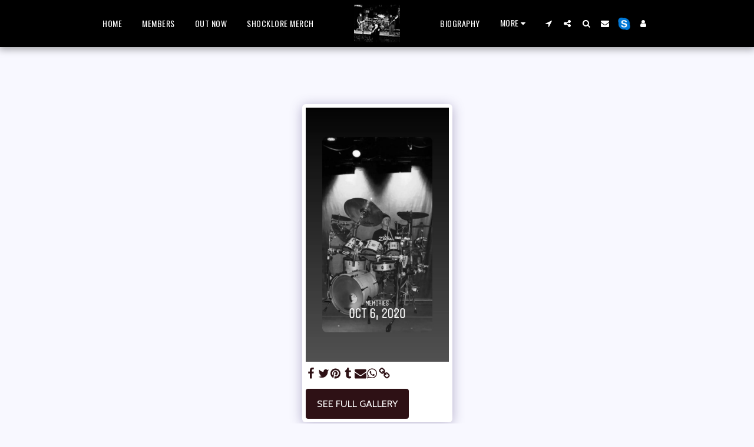

--- FILE ---
content_type: text/html;charset=UTF-8
request_url: https://www.shocklore.com/gallery/item-id-5f8c2c8e681f8
body_size: 23650
content:
<!DOCTYPE html><html dir="ltr" lang="en" class=" inside_page inside_page_header_design s_layout21"><head><meta http-equiv="X-UA-Compatible" content="IE=edge"><meta name="viewport" content="width=device-width, initial-scale=1"><meta charset="utf-8"><meta name="format-detection" content="telephone=no"><link rel="dns-prefetch preconnect" href="https://cdn-cms.f-static.com" crossorigin="anonymous"/><link rel="dns-prefetch preconnect" href="https://fonts.gstatic.com" crossorigin="anonymous"/><link rel="dns-prefetch preconnect" href="https://cdn-cms.f-static.net" crossorigin="anonymous"/><link rel="dns-prefetch preconnect" href="https://images.cdn-files-a.com" crossorigin="anonymous"/><link rel="dns-prefetch preconnect" href="https://static.s123-cdn-network-a.com" crossorigin="anonymous"/><link rel="dns-prefetch preconnect" href="https://cdn-cms-s-8-4.f-static.net" crossorigin="anonymous"/><!-- Favicon --><link rel="shortcut icon" href="https://images.cdn-files-a.com/ready_uploads/svg/eq-controller--602ba8d8d0bc9.svg?aspect_ratio=1:1&width=48&format=png" type="image/x-icon"><link rel="icon" href="https://images.cdn-files-a.com/ready_uploads/svg/eq-controller--602ba8d8d0bc9.svg?aspect_ratio=1:1&width=48&format=png" type="image/x-icon"><link rel="manifest" href="https://cdn-cms-s-8-4.f-static.net/versions/2/css/manifest.json?w=&orderScreen=&websiteID=4381791&onlyContent=&tranW=&v=css_y245_49042555&wd=www.shocklore.com"><!-- Status Bar --><meta name="apple-mobile-web-app-status-bar-style" content="default"><!-- 152px icon --><link rel="apple-touch-icon" sizes="152x152" href="https://second-cdn.f-static.com/uploads/4381791/152_152_6094614a662f0.png"><!-- 180px icon --><link rel="apple-touch-icon" sizes="180x180" href="https://second-cdn.f-static.com/uploads/4381791/180_180_6094614a662f0.png"><!-- 167px icon --><link rel="apple-touch-icon" sizes="167x167" href="https://second-cdn.f-static.com/uploads/4381791/167_167_6094614a662f0.png"><!-- Mobile Browser Address Bar Color --><meta name="theme-color" content="#2e1115"><!-- Regular Meta Info --><title class="s123-js-pjax">Gallery - image 80 of 110 - SHOCKLORE</title><meta name="description" content="Gallery - Photo Album - image 80 of 110" class="s123-js-pjax"><meta name="keywords" content="" class="s123-js-pjax"><link rel="canonical" href="https://www.shocklore.com/gallery/" class="s123-js-pjax"/><style>/* vietnamese */
@font-face {
  font-family: 'Cabin';
  font-style: italic;
  font-weight: 400;
  font-stretch: 100%;
  font-display: swap;
  src: url(https://fonts.gstatic.com/s/cabin/v35/u-4g0qWljRw-Pd815fNqc8T_wAFcX-c37OnhHXisAZFxqZQ.woff2) format('woff2');
  unicode-range: U+0102-0103, U+0110-0111, U+0128-0129, U+0168-0169, U+01A0-01A1, U+01AF-01B0, U+0300-0301, U+0303-0304, U+0308-0309, U+0323, U+0329, U+1EA0-1EF9, U+20AB;
}
/* latin-ext */
@font-face {
  font-family: 'Cabin';
  font-style: italic;
  font-weight: 400;
  font-stretch: 100%;
  font-display: swap;
  src: url(https://fonts.gstatic.com/s/cabin/v35/u-4g0qWljRw-Pd815fNqc8T_wAFcX-c37OngHXisAZFxqZQ.woff2) format('woff2');
  unicode-range: U+0100-02BA, U+02BD-02C5, U+02C7-02CC, U+02CE-02D7, U+02DD-02FF, U+0304, U+0308, U+0329, U+1D00-1DBF, U+1E00-1E9F, U+1EF2-1EFF, U+2020, U+20A0-20AB, U+20AD-20C0, U+2113, U+2C60-2C7F, U+A720-A7FF;
}
/* latin */
@font-face {
  font-family: 'Cabin';
  font-style: italic;
  font-weight: 400;
  font-stretch: 100%;
  font-display: swap;
  src: url(https://fonts.gstatic.com/s/cabin/v35/u-4g0qWljRw-Pd815fNqc8T_wAFcX-c37OnuHXisAZFx.woff2) format('woff2');
  unicode-range: U+0000-00FF, U+0131, U+0152-0153, U+02BB-02BC, U+02C6, U+02DA, U+02DC, U+0304, U+0308, U+0329, U+2000-206F, U+20AC, U+2122, U+2191, U+2193, U+2212, U+2215, U+FEFF, U+FFFD;
}
/* vietnamese */
@font-face {
  font-family: 'Cabin';
  font-style: italic;
  font-weight: 700;
  font-stretch: 100%;
  font-display: swap;
  src: url(https://fonts.gstatic.com/s/cabin/v35/u-4g0qWljRw-Pd815fNqc8T_wAFcX-c37OnhHXisAZFxqZQ.woff2) format('woff2');
  unicode-range: U+0102-0103, U+0110-0111, U+0128-0129, U+0168-0169, U+01A0-01A1, U+01AF-01B0, U+0300-0301, U+0303-0304, U+0308-0309, U+0323, U+0329, U+1EA0-1EF9, U+20AB;
}
/* latin-ext */
@font-face {
  font-family: 'Cabin';
  font-style: italic;
  font-weight: 700;
  font-stretch: 100%;
  font-display: swap;
  src: url(https://fonts.gstatic.com/s/cabin/v35/u-4g0qWljRw-Pd815fNqc8T_wAFcX-c37OngHXisAZFxqZQ.woff2) format('woff2');
  unicode-range: U+0100-02BA, U+02BD-02C5, U+02C7-02CC, U+02CE-02D7, U+02DD-02FF, U+0304, U+0308, U+0329, U+1D00-1DBF, U+1E00-1E9F, U+1EF2-1EFF, U+2020, U+20A0-20AB, U+20AD-20C0, U+2113, U+2C60-2C7F, U+A720-A7FF;
}
/* latin */
@font-face {
  font-family: 'Cabin';
  font-style: italic;
  font-weight: 700;
  font-stretch: 100%;
  font-display: swap;
  src: url(https://fonts.gstatic.com/s/cabin/v35/u-4g0qWljRw-Pd815fNqc8T_wAFcX-c37OnuHXisAZFx.woff2) format('woff2');
  unicode-range: U+0000-00FF, U+0131, U+0152-0153, U+02BB-02BC, U+02C6, U+02DA, U+02DC, U+0304, U+0308, U+0329, U+2000-206F, U+20AC, U+2122, U+2191, U+2193, U+2212, U+2215, U+FEFF, U+FFFD;
}
/* vietnamese */
@font-face {
  font-family: 'Cabin';
  font-style: normal;
  font-weight: 400;
  font-stretch: 100%;
  font-display: swap;
  src: url(https://fonts.gstatic.com/s/cabin/v35/u-4i0qWljRw-PfU81xCKCpdpbgZJl6XvptnsF3-OA6Fw.woff2) format('woff2');
  unicode-range: U+0102-0103, U+0110-0111, U+0128-0129, U+0168-0169, U+01A0-01A1, U+01AF-01B0, U+0300-0301, U+0303-0304, U+0308-0309, U+0323, U+0329, U+1EA0-1EF9, U+20AB;
}
/* latin-ext */
@font-face {
  font-family: 'Cabin';
  font-style: normal;
  font-weight: 400;
  font-stretch: 100%;
  font-display: swap;
  src: url(https://fonts.gstatic.com/s/cabin/v35/u-4i0qWljRw-PfU81xCKCpdpbgZJl6Xvp9nsF3-OA6Fw.woff2) format('woff2');
  unicode-range: U+0100-02BA, U+02BD-02C5, U+02C7-02CC, U+02CE-02D7, U+02DD-02FF, U+0304, U+0308, U+0329, U+1D00-1DBF, U+1E00-1E9F, U+1EF2-1EFF, U+2020, U+20A0-20AB, U+20AD-20C0, U+2113, U+2C60-2C7F, U+A720-A7FF;
}
/* latin */
@font-face {
  font-family: 'Cabin';
  font-style: normal;
  font-weight: 400;
  font-stretch: 100%;
  font-display: swap;
  src: url(https://fonts.gstatic.com/s/cabin/v35/u-4i0qWljRw-PfU81xCKCpdpbgZJl6XvqdnsF3-OAw.woff2) format('woff2');
  unicode-range: U+0000-00FF, U+0131, U+0152-0153, U+02BB-02BC, U+02C6, U+02DA, U+02DC, U+0304, U+0308, U+0329, U+2000-206F, U+20AC, U+2122, U+2191, U+2193, U+2212, U+2215, U+FEFF, U+FFFD;
}
/* vietnamese */
@font-face {
  font-family: 'Cabin';
  font-style: normal;
  font-weight: 700;
  font-stretch: 100%;
  font-display: swap;
  src: url(https://fonts.gstatic.com/s/cabin/v35/u-4i0qWljRw-PfU81xCKCpdpbgZJl6XvptnsF3-OA6Fw.woff2) format('woff2');
  unicode-range: U+0102-0103, U+0110-0111, U+0128-0129, U+0168-0169, U+01A0-01A1, U+01AF-01B0, U+0300-0301, U+0303-0304, U+0308-0309, U+0323, U+0329, U+1EA0-1EF9, U+20AB;
}
/* latin-ext */
@font-face {
  font-family: 'Cabin';
  font-style: normal;
  font-weight: 700;
  font-stretch: 100%;
  font-display: swap;
  src: url(https://fonts.gstatic.com/s/cabin/v35/u-4i0qWljRw-PfU81xCKCpdpbgZJl6Xvp9nsF3-OA6Fw.woff2) format('woff2');
  unicode-range: U+0100-02BA, U+02BD-02C5, U+02C7-02CC, U+02CE-02D7, U+02DD-02FF, U+0304, U+0308, U+0329, U+1D00-1DBF, U+1E00-1E9F, U+1EF2-1EFF, U+2020, U+20A0-20AB, U+20AD-20C0, U+2113, U+2C60-2C7F, U+A720-A7FF;
}
/* latin */
@font-face {
  font-family: 'Cabin';
  font-style: normal;
  font-weight: 700;
  font-stretch: 100%;
  font-display: swap;
  src: url(https://fonts.gstatic.com/s/cabin/v35/u-4i0qWljRw-PfU81xCKCpdpbgZJl6XvqdnsF3-OAw.woff2) format('woff2');
  unicode-range: U+0000-00FF, U+0131, U+0152-0153, U+02BB-02BC, U+02C6, U+02DA, U+02DC, U+0304, U+0308, U+0329, U+2000-206F, U+20AC, U+2122, U+2191, U+2193, U+2212, U+2215, U+FEFF, U+FFFD;
}
/* latin-ext */
@font-face {
  font-family: 'Cherry Swash';
  font-style: normal;
  font-weight: 400;
  font-display: swap;
  src: url(https://fonts.gstatic.com/s/cherryswash/v22/i7dNIFByZjaNAMxtZcnfAy5MSXK_MQacb0yG.woff2) format('woff2');
  unicode-range: U+0100-02BA, U+02BD-02C5, U+02C7-02CC, U+02CE-02D7, U+02DD-02FF, U+0304, U+0308, U+0329, U+1D00-1DBF, U+1E00-1E9F, U+1EF2-1EFF, U+2020, U+20A0-20AB, U+20AD-20C0, U+2113, U+2C60-2C7F, U+A720-A7FF;
}
/* latin */
@font-face {
  font-family: 'Cherry Swash';
  font-style: normal;
  font-weight: 400;
  font-display: swap;
  src: url(https://fonts.gstatic.com/s/cherryswash/v22/i7dNIFByZjaNAMxtZcnfAy5MR3K_MQacbw.woff2) format('woff2');
  unicode-range: U+0000-00FF, U+0131, U+0152-0153, U+02BB-02BC, U+02C6, U+02DA, U+02DC, U+0304, U+0308, U+0329, U+2000-206F, U+20AC, U+2122, U+2191, U+2193, U+2212, U+2215, U+FEFF, U+FFFD;
}
/* latin-ext */
@font-face {
  font-family: 'Cherry Swash';
  font-style: normal;
  font-weight: 700;
  font-display: swap;
  src: url(https://fonts.gstatic.com/s/cherryswash/v22/i7dSIFByZjaNAMxtZcnfAy5E_FeqEiSRRXaPY-je.woff2) format('woff2');
  unicode-range: U+0100-02BA, U+02BD-02C5, U+02C7-02CC, U+02CE-02D7, U+02DD-02FF, U+0304, U+0308, U+0329, U+1D00-1DBF, U+1E00-1E9F, U+1EF2-1EFF, U+2020, U+20A0-20AB, U+20AD-20C0, U+2113, U+2C60-2C7F, U+A720-A7FF;
}
/* latin */
@font-face {
  font-family: 'Cherry Swash';
  font-style: normal;
  font-weight: 700;
  font-display: swap;
  src: url(https://fonts.gstatic.com/s/cherryswash/v22/i7dSIFByZjaNAMxtZcnfAy5E_FeqHCSRRXaPYw.woff2) format('woff2');
  unicode-range: U+0000-00FF, U+0131, U+0152-0153, U+02BB-02BC, U+02C6, U+02DA, U+02DC, U+0304, U+0308, U+0329, U+2000-206F, U+20AC, U+2122, U+2191, U+2193, U+2212, U+2215, U+FEFF, U+FFFD;
}
/* latin-ext */
@font-face {
  font-family: 'DM Sans';
  font-style: italic;
  font-weight: 400;
  font-display: swap;
  src: url(https://fonts.gstatic.com/s/dmsans/v17/rP2Wp2ywxg089UriCZaSExd86J3t9jz86MvyyKK58UfivUw4aw.woff2) format('woff2');
  unicode-range: U+0100-02BA, U+02BD-02C5, U+02C7-02CC, U+02CE-02D7, U+02DD-02FF, U+0304, U+0308, U+0329, U+1D00-1DBF, U+1E00-1E9F, U+1EF2-1EFF, U+2020, U+20A0-20AB, U+20AD-20C0, U+2113, U+2C60-2C7F, U+A720-A7FF;
}
/* latin */
@font-face {
  font-family: 'DM Sans';
  font-style: italic;
  font-weight: 400;
  font-display: swap;
  src: url(https://fonts.gstatic.com/s/dmsans/v17/rP2Wp2ywxg089UriCZaSExd86J3t9jz86MvyyKy58UfivUw.woff2) format('woff2');
  unicode-range: U+0000-00FF, U+0131, U+0152-0153, U+02BB-02BC, U+02C6, U+02DA, U+02DC, U+0304, U+0308, U+0329, U+2000-206F, U+20AC, U+2122, U+2191, U+2193, U+2212, U+2215, U+FEFF, U+FFFD;
}
/* latin-ext */
@font-face {
  font-family: 'DM Sans';
  font-style: italic;
  font-weight: 700;
  font-display: swap;
  src: url(https://fonts.gstatic.com/s/dmsans/v17/rP2Wp2ywxg089UriCZaSExd86J3t9jz86MvyyKK58UfivUw4aw.woff2) format('woff2');
  unicode-range: U+0100-02BA, U+02BD-02C5, U+02C7-02CC, U+02CE-02D7, U+02DD-02FF, U+0304, U+0308, U+0329, U+1D00-1DBF, U+1E00-1E9F, U+1EF2-1EFF, U+2020, U+20A0-20AB, U+20AD-20C0, U+2113, U+2C60-2C7F, U+A720-A7FF;
}
/* latin */
@font-face {
  font-family: 'DM Sans';
  font-style: italic;
  font-weight: 700;
  font-display: swap;
  src: url(https://fonts.gstatic.com/s/dmsans/v17/rP2Wp2ywxg089UriCZaSExd86J3t9jz86MvyyKy58UfivUw.woff2) format('woff2');
  unicode-range: U+0000-00FF, U+0131, U+0152-0153, U+02BB-02BC, U+02C6, U+02DA, U+02DC, U+0304, U+0308, U+0329, U+2000-206F, U+20AC, U+2122, U+2191, U+2193, U+2212, U+2215, U+FEFF, U+FFFD;
}
/* latin-ext */
@font-face {
  font-family: 'DM Sans';
  font-style: normal;
  font-weight: 400;
  font-display: swap;
  src: url(https://fonts.gstatic.com/s/dmsans/v17/rP2Yp2ywxg089UriI5-g4vlH9VoD8Cmcqbu6-K6z9mXgjU0.woff2) format('woff2');
  unicode-range: U+0100-02BA, U+02BD-02C5, U+02C7-02CC, U+02CE-02D7, U+02DD-02FF, U+0304, U+0308, U+0329, U+1D00-1DBF, U+1E00-1E9F, U+1EF2-1EFF, U+2020, U+20A0-20AB, U+20AD-20C0, U+2113, U+2C60-2C7F, U+A720-A7FF;
}
/* latin */
@font-face {
  font-family: 'DM Sans';
  font-style: normal;
  font-weight: 400;
  font-display: swap;
  src: url(https://fonts.gstatic.com/s/dmsans/v17/rP2Yp2ywxg089UriI5-g4vlH9VoD8Cmcqbu0-K6z9mXg.woff2) format('woff2');
  unicode-range: U+0000-00FF, U+0131, U+0152-0153, U+02BB-02BC, U+02C6, U+02DA, U+02DC, U+0304, U+0308, U+0329, U+2000-206F, U+20AC, U+2122, U+2191, U+2193, U+2212, U+2215, U+FEFF, U+FFFD;
}
/* latin-ext */
@font-face {
  font-family: 'DM Sans';
  font-style: normal;
  font-weight: 700;
  font-display: swap;
  src: url(https://fonts.gstatic.com/s/dmsans/v17/rP2Yp2ywxg089UriI5-g4vlH9VoD8Cmcqbu6-K6z9mXgjU0.woff2) format('woff2');
  unicode-range: U+0100-02BA, U+02BD-02C5, U+02C7-02CC, U+02CE-02D7, U+02DD-02FF, U+0304, U+0308, U+0329, U+1D00-1DBF, U+1E00-1E9F, U+1EF2-1EFF, U+2020, U+20A0-20AB, U+20AD-20C0, U+2113, U+2C60-2C7F, U+A720-A7FF;
}
/* latin */
@font-face {
  font-family: 'DM Sans';
  font-style: normal;
  font-weight: 700;
  font-display: swap;
  src: url(https://fonts.gstatic.com/s/dmsans/v17/rP2Yp2ywxg089UriI5-g4vlH9VoD8Cmcqbu0-K6z9mXg.woff2) format('woff2');
  unicode-range: U+0000-00FF, U+0131, U+0152-0153, U+02BB-02BC, U+02C6, U+02DA, U+02DC, U+0304, U+0308, U+0329, U+2000-206F, U+20AC, U+2122, U+2191, U+2193, U+2212, U+2215, U+FEFF, U+FFFD;
}
/* cyrillic-ext */
@font-face {
  font-family: 'Open Sans';
  font-style: italic;
  font-weight: 400;
  font-stretch: 100%;
  font-display: swap;
  src: url(https://fonts.gstatic.com/s/opensans/v44/memtYaGs126MiZpBA-UFUIcVXSCEkx2cmqvXlWqWtE6FxZCJgvAQ.woff2) format('woff2');
  unicode-range: U+0460-052F, U+1C80-1C8A, U+20B4, U+2DE0-2DFF, U+A640-A69F, U+FE2E-FE2F;
}
/* cyrillic */
@font-face {
  font-family: 'Open Sans';
  font-style: italic;
  font-weight: 400;
  font-stretch: 100%;
  font-display: swap;
  src: url(https://fonts.gstatic.com/s/opensans/v44/memtYaGs126MiZpBA-UFUIcVXSCEkx2cmqvXlWqWvU6FxZCJgvAQ.woff2) format('woff2');
  unicode-range: U+0301, U+0400-045F, U+0490-0491, U+04B0-04B1, U+2116;
}
/* greek-ext */
@font-face {
  font-family: 'Open Sans';
  font-style: italic;
  font-weight: 400;
  font-stretch: 100%;
  font-display: swap;
  src: url(https://fonts.gstatic.com/s/opensans/v44/memtYaGs126MiZpBA-UFUIcVXSCEkx2cmqvXlWqWtU6FxZCJgvAQ.woff2) format('woff2');
  unicode-range: U+1F00-1FFF;
}
/* greek */
@font-face {
  font-family: 'Open Sans';
  font-style: italic;
  font-weight: 400;
  font-stretch: 100%;
  font-display: swap;
  src: url(https://fonts.gstatic.com/s/opensans/v44/memtYaGs126MiZpBA-UFUIcVXSCEkx2cmqvXlWqWuk6FxZCJgvAQ.woff2) format('woff2');
  unicode-range: U+0370-0377, U+037A-037F, U+0384-038A, U+038C, U+038E-03A1, U+03A3-03FF;
}
/* hebrew */
@font-face {
  font-family: 'Open Sans';
  font-style: italic;
  font-weight: 400;
  font-stretch: 100%;
  font-display: swap;
  src: url(https://fonts.gstatic.com/s/opensans/v44/memtYaGs126MiZpBA-UFUIcVXSCEkx2cmqvXlWqWu06FxZCJgvAQ.woff2) format('woff2');
  unicode-range: U+0307-0308, U+0590-05FF, U+200C-2010, U+20AA, U+25CC, U+FB1D-FB4F;
}
/* math */
@font-face {
  font-family: 'Open Sans';
  font-style: italic;
  font-weight: 400;
  font-stretch: 100%;
  font-display: swap;
  src: url(https://fonts.gstatic.com/s/opensans/v44/memtYaGs126MiZpBA-UFUIcVXSCEkx2cmqvXlWqWxU6FxZCJgvAQ.woff2) format('woff2');
  unicode-range: U+0302-0303, U+0305, U+0307-0308, U+0310, U+0312, U+0315, U+031A, U+0326-0327, U+032C, U+032F-0330, U+0332-0333, U+0338, U+033A, U+0346, U+034D, U+0391-03A1, U+03A3-03A9, U+03B1-03C9, U+03D1, U+03D5-03D6, U+03F0-03F1, U+03F4-03F5, U+2016-2017, U+2034-2038, U+203C, U+2040, U+2043, U+2047, U+2050, U+2057, U+205F, U+2070-2071, U+2074-208E, U+2090-209C, U+20D0-20DC, U+20E1, U+20E5-20EF, U+2100-2112, U+2114-2115, U+2117-2121, U+2123-214F, U+2190, U+2192, U+2194-21AE, U+21B0-21E5, U+21F1-21F2, U+21F4-2211, U+2213-2214, U+2216-22FF, U+2308-230B, U+2310, U+2319, U+231C-2321, U+2336-237A, U+237C, U+2395, U+239B-23B7, U+23D0, U+23DC-23E1, U+2474-2475, U+25AF, U+25B3, U+25B7, U+25BD, U+25C1, U+25CA, U+25CC, U+25FB, U+266D-266F, U+27C0-27FF, U+2900-2AFF, U+2B0E-2B11, U+2B30-2B4C, U+2BFE, U+3030, U+FF5B, U+FF5D, U+1D400-1D7FF, U+1EE00-1EEFF;
}
/* symbols */
@font-face {
  font-family: 'Open Sans';
  font-style: italic;
  font-weight: 400;
  font-stretch: 100%;
  font-display: swap;
  src: url(https://fonts.gstatic.com/s/opensans/v44/memtYaGs126MiZpBA-UFUIcVXSCEkx2cmqvXlWqW106FxZCJgvAQ.woff2) format('woff2');
  unicode-range: U+0001-000C, U+000E-001F, U+007F-009F, U+20DD-20E0, U+20E2-20E4, U+2150-218F, U+2190, U+2192, U+2194-2199, U+21AF, U+21E6-21F0, U+21F3, U+2218-2219, U+2299, U+22C4-22C6, U+2300-243F, U+2440-244A, U+2460-24FF, U+25A0-27BF, U+2800-28FF, U+2921-2922, U+2981, U+29BF, U+29EB, U+2B00-2BFF, U+4DC0-4DFF, U+FFF9-FFFB, U+10140-1018E, U+10190-1019C, U+101A0, U+101D0-101FD, U+102E0-102FB, U+10E60-10E7E, U+1D2C0-1D2D3, U+1D2E0-1D37F, U+1F000-1F0FF, U+1F100-1F1AD, U+1F1E6-1F1FF, U+1F30D-1F30F, U+1F315, U+1F31C, U+1F31E, U+1F320-1F32C, U+1F336, U+1F378, U+1F37D, U+1F382, U+1F393-1F39F, U+1F3A7-1F3A8, U+1F3AC-1F3AF, U+1F3C2, U+1F3C4-1F3C6, U+1F3CA-1F3CE, U+1F3D4-1F3E0, U+1F3ED, U+1F3F1-1F3F3, U+1F3F5-1F3F7, U+1F408, U+1F415, U+1F41F, U+1F426, U+1F43F, U+1F441-1F442, U+1F444, U+1F446-1F449, U+1F44C-1F44E, U+1F453, U+1F46A, U+1F47D, U+1F4A3, U+1F4B0, U+1F4B3, U+1F4B9, U+1F4BB, U+1F4BF, U+1F4C8-1F4CB, U+1F4D6, U+1F4DA, U+1F4DF, U+1F4E3-1F4E6, U+1F4EA-1F4ED, U+1F4F7, U+1F4F9-1F4FB, U+1F4FD-1F4FE, U+1F503, U+1F507-1F50B, U+1F50D, U+1F512-1F513, U+1F53E-1F54A, U+1F54F-1F5FA, U+1F610, U+1F650-1F67F, U+1F687, U+1F68D, U+1F691, U+1F694, U+1F698, U+1F6AD, U+1F6B2, U+1F6B9-1F6BA, U+1F6BC, U+1F6C6-1F6CF, U+1F6D3-1F6D7, U+1F6E0-1F6EA, U+1F6F0-1F6F3, U+1F6F7-1F6FC, U+1F700-1F7FF, U+1F800-1F80B, U+1F810-1F847, U+1F850-1F859, U+1F860-1F887, U+1F890-1F8AD, U+1F8B0-1F8BB, U+1F8C0-1F8C1, U+1F900-1F90B, U+1F93B, U+1F946, U+1F984, U+1F996, U+1F9E9, U+1FA00-1FA6F, U+1FA70-1FA7C, U+1FA80-1FA89, U+1FA8F-1FAC6, U+1FACE-1FADC, U+1FADF-1FAE9, U+1FAF0-1FAF8, U+1FB00-1FBFF;
}
/* vietnamese */
@font-face {
  font-family: 'Open Sans';
  font-style: italic;
  font-weight: 400;
  font-stretch: 100%;
  font-display: swap;
  src: url(https://fonts.gstatic.com/s/opensans/v44/memtYaGs126MiZpBA-UFUIcVXSCEkx2cmqvXlWqWtk6FxZCJgvAQ.woff2) format('woff2');
  unicode-range: U+0102-0103, U+0110-0111, U+0128-0129, U+0168-0169, U+01A0-01A1, U+01AF-01B0, U+0300-0301, U+0303-0304, U+0308-0309, U+0323, U+0329, U+1EA0-1EF9, U+20AB;
}
/* latin-ext */
@font-face {
  font-family: 'Open Sans';
  font-style: italic;
  font-weight: 400;
  font-stretch: 100%;
  font-display: swap;
  src: url(https://fonts.gstatic.com/s/opensans/v44/memtYaGs126MiZpBA-UFUIcVXSCEkx2cmqvXlWqWt06FxZCJgvAQ.woff2) format('woff2');
  unicode-range: U+0100-02BA, U+02BD-02C5, U+02C7-02CC, U+02CE-02D7, U+02DD-02FF, U+0304, U+0308, U+0329, U+1D00-1DBF, U+1E00-1E9F, U+1EF2-1EFF, U+2020, U+20A0-20AB, U+20AD-20C0, U+2113, U+2C60-2C7F, U+A720-A7FF;
}
/* latin */
@font-face {
  font-family: 'Open Sans';
  font-style: italic;
  font-weight: 400;
  font-stretch: 100%;
  font-display: swap;
  src: url(https://fonts.gstatic.com/s/opensans/v44/memtYaGs126MiZpBA-UFUIcVXSCEkx2cmqvXlWqWuU6FxZCJgg.woff2) format('woff2');
  unicode-range: U+0000-00FF, U+0131, U+0152-0153, U+02BB-02BC, U+02C6, U+02DA, U+02DC, U+0304, U+0308, U+0329, U+2000-206F, U+20AC, U+2122, U+2191, U+2193, U+2212, U+2215, U+FEFF, U+FFFD;
}
/* cyrillic-ext */
@font-face {
  font-family: 'Open Sans';
  font-style: italic;
  font-weight: 700;
  font-stretch: 100%;
  font-display: swap;
  src: url(https://fonts.gstatic.com/s/opensans/v44/memtYaGs126MiZpBA-UFUIcVXSCEkx2cmqvXlWqWtE6FxZCJgvAQ.woff2) format('woff2');
  unicode-range: U+0460-052F, U+1C80-1C8A, U+20B4, U+2DE0-2DFF, U+A640-A69F, U+FE2E-FE2F;
}
/* cyrillic */
@font-face {
  font-family: 'Open Sans';
  font-style: italic;
  font-weight: 700;
  font-stretch: 100%;
  font-display: swap;
  src: url(https://fonts.gstatic.com/s/opensans/v44/memtYaGs126MiZpBA-UFUIcVXSCEkx2cmqvXlWqWvU6FxZCJgvAQ.woff2) format('woff2');
  unicode-range: U+0301, U+0400-045F, U+0490-0491, U+04B0-04B1, U+2116;
}
/* greek-ext */
@font-face {
  font-family: 'Open Sans';
  font-style: italic;
  font-weight: 700;
  font-stretch: 100%;
  font-display: swap;
  src: url(https://fonts.gstatic.com/s/opensans/v44/memtYaGs126MiZpBA-UFUIcVXSCEkx2cmqvXlWqWtU6FxZCJgvAQ.woff2) format('woff2');
  unicode-range: U+1F00-1FFF;
}
/* greek */
@font-face {
  font-family: 'Open Sans';
  font-style: italic;
  font-weight: 700;
  font-stretch: 100%;
  font-display: swap;
  src: url(https://fonts.gstatic.com/s/opensans/v44/memtYaGs126MiZpBA-UFUIcVXSCEkx2cmqvXlWqWuk6FxZCJgvAQ.woff2) format('woff2');
  unicode-range: U+0370-0377, U+037A-037F, U+0384-038A, U+038C, U+038E-03A1, U+03A3-03FF;
}
/* hebrew */
@font-face {
  font-family: 'Open Sans';
  font-style: italic;
  font-weight: 700;
  font-stretch: 100%;
  font-display: swap;
  src: url(https://fonts.gstatic.com/s/opensans/v44/memtYaGs126MiZpBA-UFUIcVXSCEkx2cmqvXlWqWu06FxZCJgvAQ.woff2) format('woff2');
  unicode-range: U+0307-0308, U+0590-05FF, U+200C-2010, U+20AA, U+25CC, U+FB1D-FB4F;
}
/* math */
@font-face {
  font-family: 'Open Sans';
  font-style: italic;
  font-weight: 700;
  font-stretch: 100%;
  font-display: swap;
  src: url(https://fonts.gstatic.com/s/opensans/v44/memtYaGs126MiZpBA-UFUIcVXSCEkx2cmqvXlWqWxU6FxZCJgvAQ.woff2) format('woff2');
  unicode-range: U+0302-0303, U+0305, U+0307-0308, U+0310, U+0312, U+0315, U+031A, U+0326-0327, U+032C, U+032F-0330, U+0332-0333, U+0338, U+033A, U+0346, U+034D, U+0391-03A1, U+03A3-03A9, U+03B1-03C9, U+03D1, U+03D5-03D6, U+03F0-03F1, U+03F4-03F5, U+2016-2017, U+2034-2038, U+203C, U+2040, U+2043, U+2047, U+2050, U+2057, U+205F, U+2070-2071, U+2074-208E, U+2090-209C, U+20D0-20DC, U+20E1, U+20E5-20EF, U+2100-2112, U+2114-2115, U+2117-2121, U+2123-214F, U+2190, U+2192, U+2194-21AE, U+21B0-21E5, U+21F1-21F2, U+21F4-2211, U+2213-2214, U+2216-22FF, U+2308-230B, U+2310, U+2319, U+231C-2321, U+2336-237A, U+237C, U+2395, U+239B-23B7, U+23D0, U+23DC-23E1, U+2474-2475, U+25AF, U+25B3, U+25B7, U+25BD, U+25C1, U+25CA, U+25CC, U+25FB, U+266D-266F, U+27C0-27FF, U+2900-2AFF, U+2B0E-2B11, U+2B30-2B4C, U+2BFE, U+3030, U+FF5B, U+FF5D, U+1D400-1D7FF, U+1EE00-1EEFF;
}
/* symbols */
@font-face {
  font-family: 'Open Sans';
  font-style: italic;
  font-weight: 700;
  font-stretch: 100%;
  font-display: swap;
  src: url(https://fonts.gstatic.com/s/opensans/v44/memtYaGs126MiZpBA-UFUIcVXSCEkx2cmqvXlWqW106FxZCJgvAQ.woff2) format('woff2');
  unicode-range: U+0001-000C, U+000E-001F, U+007F-009F, U+20DD-20E0, U+20E2-20E4, U+2150-218F, U+2190, U+2192, U+2194-2199, U+21AF, U+21E6-21F0, U+21F3, U+2218-2219, U+2299, U+22C4-22C6, U+2300-243F, U+2440-244A, U+2460-24FF, U+25A0-27BF, U+2800-28FF, U+2921-2922, U+2981, U+29BF, U+29EB, U+2B00-2BFF, U+4DC0-4DFF, U+FFF9-FFFB, U+10140-1018E, U+10190-1019C, U+101A0, U+101D0-101FD, U+102E0-102FB, U+10E60-10E7E, U+1D2C0-1D2D3, U+1D2E0-1D37F, U+1F000-1F0FF, U+1F100-1F1AD, U+1F1E6-1F1FF, U+1F30D-1F30F, U+1F315, U+1F31C, U+1F31E, U+1F320-1F32C, U+1F336, U+1F378, U+1F37D, U+1F382, U+1F393-1F39F, U+1F3A7-1F3A8, U+1F3AC-1F3AF, U+1F3C2, U+1F3C4-1F3C6, U+1F3CA-1F3CE, U+1F3D4-1F3E0, U+1F3ED, U+1F3F1-1F3F3, U+1F3F5-1F3F7, U+1F408, U+1F415, U+1F41F, U+1F426, U+1F43F, U+1F441-1F442, U+1F444, U+1F446-1F449, U+1F44C-1F44E, U+1F453, U+1F46A, U+1F47D, U+1F4A3, U+1F4B0, U+1F4B3, U+1F4B9, U+1F4BB, U+1F4BF, U+1F4C8-1F4CB, U+1F4D6, U+1F4DA, U+1F4DF, U+1F4E3-1F4E6, U+1F4EA-1F4ED, U+1F4F7, U+1F4F9-1F4FB, U+1F4FD-1F4FE, U+1F503, U+1F507-1F50B, U+1F50D, U+1F512-1F513, U+1F53E-1F54A, U+1F54F-1F5FA, U+1F610, U+1F650-1F67F, U+1F687, U+1F68D, U+1F691, U+1F694, U+1F698, U+1F6AD, U+1F6B2, U+1F6B9-1F6BA, U+1F6BC, U+1F6C6-1F6CF, U+1F6D3-1F6D7, U+1F6E0-1F6EA, U+1F6F0-1F6F3, U+1F6F7-1F6FC, U+1F700-1F7FF, U+1F800-1F80B, U+1F810-1F847, U+1F850-1F859, U+1F860-1F887, U+1F890-1F8AD, U+1F8B0-1F8BB, U+1F8C0-1F8C1, U+1F900-1F90B, U+1F93B, U+1F946, U+1F984, U+1F996, U+1F9E9, U+1FA00-1FA6F, U+1FA70-1FA7C, U+1FA80-1FA89, U+1FA8F-1FAC6, U+1FACE-1FADC, U+1FADF-1FAE9, U+1FAF0-1FAF8, U+1FB00-1FBFF;
}
/* vietnamese */
@font-face {
  font-family: 'Open Sans';
  font-style: italic;
  font-weight: 700;
  font-stretch: 100%;
  font-display: swap;
  src: url(https://fonts.gstatic.com/s/opensans/v44/memtYaGs126MiZpBA-UFUIcVXSCEkx2cmqvXlWqWtk6FxZCJgvAQ.woff2) format('woff2');
  unicode-range: U+0102-0103, U+0110-0111, U+0128-0129, U+0168-0169, U+01A0-01A1, U+01AF-01B0, U+0300-0301, U+0303-0304, U+0308-0309, U+0323, U+0329, U+1EA0-1EF9, U+20AB;
}
/* latin-ext */
@font-face {
  font-family: 'Open Sans';
  font-style: italic;
  font-weight: 700;
  font-stretch: 100%;
  font-display: swap;
  src: url(https://fonts.gstatic.com/s/opensans/v44/memtYaGs126MiZpBA-UFUIcVXSCEkx2cmqvXlWqWt06FxZCJgvAQ.woff2) format('woff2');
  unicode-range: U+0100-02BA, U+02BD-02C5, U+02C7-02CC, U+02CE-02D7, U+02DD-02FF, U+0304, U+0308, U+0329, U+1D00-1DBF, U+1E00-1E9F, U+1EF2-1EFF, U+2020, U+20A0-20AB, U+20AD-20C0, U+2113, U+2C60-2C7F, U+A720-A7FF;
}
/* latin */
@font-face {
  font-family: 'Open Sans';
  font-style: italic;
  font-weight: 700;
  font-stretch: 100%;
  font-display: swap;
  src: url(https://fonts.gstatic.com/s/opensans/v44/memtYaGs126MiZpBA-UFUIcVXSCEkx2cmqvXlWqWuU6FxZCJgg.woff2) format('woff2');
  unicode-range: U+0000-00FF, U+0131, U+0152-0153, U+02BB-02BC, U+02C6, U+02DA, U+02DC, U+0304, U+0308, U+0329, U+2000-206F, U+20AC, U+2122, U+2191, U+2193, U+2212, U+2215, U+FEFF, U+FFFD;
}
/* cyrillic-ext */
@font-face {
  font-family: 'Open Sans';
  font-style: normal;
  font-weight: 400;
  font-stretch: 100%;
  font-display: swap;
  src: url(https://fonts.gstatic.com/s/opensans/v44/memvYaGs126MiZpBA-UvWbX2vVnXBbObj2OVTSKmu0SC55K5gw.woff2) format('woff2');
  unicode-range: U+0460-052F, U+1C80-1C8A, U+20B4, U+2DE0-2DFF, U+A640-A69F, U+FE2E-FE2F;
}
/* cyrillic */
@font-face {
  font-family: 'Open Sans';
  font-style: normal;
  font-weight: 400;
  font-stretch: 100%;
  font-display: swap;
  src: url(https://fonts.gstatic.com/s/opensans/v44/memvYaGs126MiZpBA-UvWbX2vVnXBbObj2OVTSumu0SC55K5gw.woff2) format('woff2');
  unicode-range: U+0301, U+0400-045F, U+0490-0491, U+04B0-04B1, U+2116;
}
/* greek-ext */
@font-face {
  font-family: 'Open Sans';
  font-style: normal;
  font-weight: 400;
  font-stretch: 100%;
  font-display: swap;
  src: url(https://fonts.gstatic.com/s/opensans/v44/memvYaGs126MiZpBA-UvWbX2vVnXBbObj2OVTSOmu0SC55K5gw.woff2) format('woff2');
  unicode-range: U+1F00-1FFF;
}
/* greek */
@font-face {
  font-family: 'Open Sans';
  font-style: normal;
  font-weight: 400;
  font-stretch: 100%;
  font-display: swap;
  src: url(https://fonts.gstatic.com/s/opensans/v44/memvYaGs126MiZpBA-UvWbX2vVnXBbObj2OVTSymu0SC55K5gw.woff2) format('woff2');
  unicode-range: U+0370-0377, U+037A-037F, U+0384-038A, U+038C, U+038E-03A1, U+03A3-03FF;
}
/* hebrew */
@font-face {
  font-family: 'Open Sans';
  font-style: normal;
  font-weight: 400;
  font-stretch: 100%;
  font-display: swap;
  src: url(https://fonts.gstatic.com/s/opensans/v44/memvYaGs126MiZpBA-UvWbX2vVnXBbObj2OVTS2mu0SC55K5gw.woff2) format('woff2');
  unicode-range: U+0307-0308, U+0590-05FF, U+200C-2010, U+20AA, U+25CC, U+FB1D-FB4F;
}
/* math */
@font-face {
  font-family: 'Open Sans';
  font-style: normal;
  font-weight: 400;
  font-stretch: 100%;
  font-display: swap;
  src: url(https://fonts.gstatic.com/s/opensans/v44/memvYaGs126MiZpBA-UvWbX2vVnXBbObj2OVTVOmu0SC55K5gw.woff2) format('woff2');
  unicode-range: U+0302-0303, U+0305, U+0307-0308, U+0310, U+0312, U+0315, U+031A, U+0326-0327, U+032C, U+032F-0330, U+0332-0333, U+0338, U+033A, U+0346, U+034D, U+0391-03A1, U+03A3-03A9, U+03B1-03C9, U+03D1, U+03D5-03D6, U+03F0-03F1, U+03F4-03F5, U+2016-2017, U+2034-2038, U+203C, U+2040, U+2043, U+2047, U+2050, U+2057, U+205F, U+2070-2071, U+2074-208E, U+2090-209C, U+20D0-20DC, U+20E1, U+20E5-20EF, U+2100-2112, U+2114-2115, U+2117-2121, U+2123-214F, U+2190, U+2192, U+2194-21AE, U+21B0-21E5, U+21F1-21F2, U+21F4-2211, U+2213-2214, U+2216-22FF, U+2308-230B, U+2310, U+2319, U+231C-2321, U+2336-237A, U+237C, U+2395, U+239B-23B7, U+23D0, U+23DC-23E1, U+2474-2475, U+25AF, U+25B3, U+25B7, U+25BD, U+25C1, U+25CA, U+25CC, U+25FB, U+266D-266F, U+27C0-27FF, U+2900-2AFF, U+2B0E-2B11, U+2B30-2B4C, U+2BFE, U+3030, U+FF5B, U+FF5D, U+1D400-1D7FF, U+1EE00-1EEFF;
}
/* symbols */
@font-face {
  font-family: 'Open Sans';
  font-style: normal;
  font-weight: 400;
  font-stretch: 100%;
  font-display: swap;
  src: url(https://fonts.gstatic.com/s/opensans/v44/memvYaGs126MiZpBA-UvWbX2vVnXBbObj2OVTUGmu0SC55K5gw.woff2) format('woff2');
  unicode-range: U+0001-000C, U+000E-001F, U+007F-009F, U+20DD-20E0, U+20E2-20E4, U+2150-218F, U+2190, U+2192, U+2194-2199, U+21AF, U+21E6-21F0, U+21F3, U+2218-2219, U+2299, U+22C4-22C6, U+2300-243F, U+2440-244A, U+2460-24FF, U+25A0-27BF, U+2800-28FF, U+2921-2922, U+2981, U+29BF, U+29EB, U+2B00-2BFF, U+4DC0-4DFF, U+FFF9-FFFB, U+10140-1018E, U+10190-1019C, U+101A0, U+101D0-101FD, U+102E0-102FB, U+10E60-10E7E, U+1D2C0-1D2D3, U+1D2E0-1D37F, U+1F000-1F0FF, U+1F100-1F1AD, U+1F1E6-1F1FF, U+1F30D-1F30F, U+1F315, U+1F31C, U+1F31E, U+1F320-1F32C, U+1F336, U+1F378, U+1F37D, U+1F382, U+1F393-1F39F, U+1F3A7-1F3A8, U+1F3AC-1F3AF, U+1F3C2, U+1F3C4-1F3C6, U+1F3CA-1F3CE, U+1F3D4-1F3E0, U+1F3ED, U+1F3F1-1F3F3, U+1F3F5-1F3F7, U+1F408, U+1F415, U+1F41F, U+1F426, U+1F43F, U+1F441-1F442, U+1F444, U+1F446-1F449, U+1F44C-1F44E, U+1F453, U+1F46A, U+1F47D, U+1F4A3, U+1F4B0, U+1F4B3, U+1F4B9, U+1F4BB, U+1F4BF, U+1F4C8-1F4CB, U+1F4D6, U+1F4DA, U+1F4DF, U+1F4E3-1F4E6, U+1F4EA-1F4ED, U+1F4F7, U+1F4F9-1F4FB, U+1F4FD-1F4FE, U+1F503, U+1F507-1F50B, U+1F50D, U+1F512-1F513, U+1F53E-1F54A, U+1F54F-1F5FA, U+1F610, U+1F650-1F67F, U+1F687, U+1F68D, U+1F691, U+1F694, U+1F698, U+1F6AD, U+1F6B2, U+1F6B9-1F6BA, U+1F6BC, U+1F6C6-1F6CF, U+1F6D3-1F6D7, U+1F6E0-1F6EA, U+1F6F0-1F6F3, U+1F6F7-1F6FC, U+1F700-1F7FF, U+1F800-1F80B, U+1F810-1F847, U+1F850-1F859, U+1F860-1F887, U+1F890-1F8AD, U+1F8B0-1F8BB, U+1F8C0-1F8C1, U+1F900-1F90B, U+1F93B, U+1F946, U+1F984, U+1F996, U+1F9E9, U+1FA00-1FA6F, U+1FA70-1FA7C, U+1FA80-1FA89, U+1FA8F-1FAC6, U+1FACE-1FADC, U+1FADF-1FAE9, U+1FAF0-1FAF8, U+1FB00-1FBFF;
}
/* vietnamese */
@font-face {
  font-family: 'Open Sans';
  font-style: normal;
  font-weight: 400;
  font-stretch: 100%;
  font-display: swap;
  src: url(https://fonts.gstatic.com/s/opensans/v44/memvYaGs126MiZpBA-UvWbX2vVnXBbObj2OVTSCmu0SC55K5gw.woff2) format('woff2');
  unicode-range: U+0102-0103, U+0110-0111, U+0128-0129, U+0168-0169, U+01A0-01A1, U+01AF-01B0, U+0300-0301, U+0303-0304, U+0308-0309, U+0323, U+0329, U+1EA0-1EF9, U+20AB;
}
/* latin-ext */
@font-face {
  font-family: 'Open Sans';
  font-style: normal;
  font-weight: 400;
  font-stretch: 100%;
  font-display: swap;
  src: url(https://fonts.gstatic.com/s/opensans/v44/memvYaGs126MiZpBA-UvWbX2vVnXBbObj2OVTSGmu0SC55K5gw.woff2) format('woff2');
  unicode-range: U+0100-02BA, U+02BD-02C5, U+02C7-02CC, U+02CE-02D7, U+02DD-02FF, U+0304, U+0308, U+0329, U+1D00-1DBF, U+1E00-1E9F, U+1EF2-1EFF, U+2020, U+20A0-20AB, U+20AD-20C0, U+2113, U+2C60-2C7F, U+A720-A7FF;
}
/* latin */
@font-face {
  font-family: 'Open Sans';
  font-style: normal;
  font-weight: 400;
  font-stretch: 100%;
  font-display: swap;
  src: url(https://fonts.gstatic.com/s/opensans/v44/memvYaGs126MiZpBA-UvWbX2vVnXBbObj2OVTS-mu0SC55I.woff2) format('woff2');
  unicode-range: U+0000-00FF, U+0131, U+0152-0153, U+02BB-02BC, U+02C6, U+02DA, U+02DC, U+0304, U+0308, U+0329, U+2000-206F, U+20AC, U+2122, U+2191, U+2193, U+2212, U+2215, U+FEFF, U+FFFD;
}
/* cyrillic-ext */
@font-face {
  font-family: 'Open Sans';
  font-style: normal;
  font-weight: 700;
  font-stretch: 100%;
  font-display: swap;
  src: url(https://fonts.gstatic.com/s/opensans/v44/memvYaGs126MiZpBA-UvWbX2vVnXBbObj2OVTSKmu0SC55K5gw.woff2) format('woff2');
  unicode-range: U+0460-052F, U+1C80-1C8A, U+20B4, U+2DE0-2DFF, U+A640-A69F, U+FE2E-FE2F;
}
/* cyrillic */
@font-face {
  font-family: 'Open Sans';
  font-style: normal;
  font-weight: 700;
  font-stretch: 100%;
  font-display: swap;
  src: url(https://fonts.gstatic.com/s/opensans/v44/memvYaGs126MiZpBA-UvWbX2vVnXBbObj2OVTSumu0SC55K5gw.woff2) format('woff2');
  unicode-range: U+0301, U+0400-045F, U+0490-0491, U+04B0-04B1, U+2116;
}
/* greek-ext */
@font-face {
  font-family: 'Open Sans';
  font-style: normal;
  font-weight: 700;
  font-stretch: 100%;
  font-display: swap;
  src: url(https://fonts.gstatic.com/s/opensans/v44/memvYaGs126MiZpBA-UvWbX2vVnXBbObj2OVTSOmu0SC55K5gw.woff2) format('woff2');
  unicode-range: U+1F00-1FFF;
}
/* greek */
@font-face {
  font-family: 'Open Sans';
  font-style: normal;
  font-weight: 700;
  font-stretch: 100%;
  font-display: swap;
  src: url(https://fonts.gstatic.com/s/opensans/v44/memvYaGs126MiZpBA-UvWbX2vVnXBbObj2OVTSymu0SC55K5gw.woff2) format('woff2');
  unicode-range: U+0370-0377, U+037A-037F, U+0384-038A, U+038C, U+038E-03A1, U+03A3-03FF;
}
/* hebrew */
@font-face {
  font-family: 'Open Sans';
  font-style: normal;
  font-weight: 700;
  font-stretch: 100%;
  font-display: swap;
  src: url(https://fonts.gstatic.com/s/opensans/v44/memvYaGs126MiZpBA-UvWbX2vVnXBbObj2OVTS2mu0SC55K5gw.woff2) format('woff2');
  unicode-range: U+0307-0308, U+0590-05FF, U+200C-2010, U+20AA, U+25CC, U+FB1D-FB4F;
}
/* math */
@font-face {
  font-family: 'Open Sans';
  font-style: normal;
  font-weight: 700;
  font-stretch: 100%;
  font-display: swap;
  src: url(https://fonts.gstatic.com/s/opensans/v44/memvYaGs126MiZpBA-UvWbX2vVnXBbObj2OVTVOmu0SC55K5gw.woff2) format('woff2');
  unicode-range: U+0302-0303, U+0305, U+0307-0308, U+0310, U+0312, U+0315, U+031A, U+0326-0327, U+032C, U+032F-0330, U+0332-0333, U+0338, U+033A, U+0346, U+034D, U+0391-03A1, U+03A3-03A9, U+03B1-03C9, U+03D1, U+03D5-03D6, U+03F0-03F1, U+03F4-03F5, U+2016-2017, U+2034-2038, U+203C, U+2040, U+2043, U+2047, U+2050, U+2057, U+205F, U+2070-2071, U+2074-208E, U+2090-209C, U+20D0-20DC, U+20E1, U+20E5-20EF, U+2100-2112, U+2114-2115, U+2117-2121, U+2123-214F, U+2190, U+2192, U+2194-21AE, U+21B0-21E5, U+21F1-21F2, U+21F4-2211, U+2213-2214, U+2216-22FF, U+2308-230B, U+2310, U+2319, U+231C-2321, U+2336-237A, U+237C, U+2395, U+239B-23B7, U+23D0, U+23DC-23E1, U+2474-2475, U+25AF, U+25B3, U+25B7, U+25BD, U+25C1, U+25CA, U+25CC, U+25FB, U+266D-266F, U+27C0-27FF, U+2900-2AFF, U+2B0E-2B11, U+2B30-2B4C, U+2BFE, U+3030, U+FF5B, U+FF5D, U+1D400-1D7FF, U+1EE00-1EEFF;
}
/* symbols */
@font-face {
  font-family: 'Open Sans';
  font-style: normal;
  font-weight: 700;
  font-stretch: 100%;
  font-display: swap;
  src: url(https://fonts.gstatic.com/s/opensans/v44/memvYaGs126MiZpBA-UvWbX2vVnXBbObj2OVTUGmu0SC55K5gw.woff2) format('woff2');
  unicode-range: U+0001-000C, U+000E-001F, U+007F-009F, U+20DD-20E0, U+20E2-20E4, U+2150-218F, U+2190, U+2192, U+2194-2199, U+21AF, U+21E6-21F0, U+21F3, U+2218-2219, U+2299, U+22C4-22C6, U+2300-243F, U+2440-244A, U+2460-24FF, U+25A0-27BF, U+2800-28FF, U+2921-2922, U+2981, U+29BF, U+29EB, U+2B00-2BFF, U+4DC0-4DFF, U+FFF9-FFFB, U+10140-1018E, U+10190-1019C, U+101A0, U+101D0-101FD, U+102E0-102FB, U+10E60-10E7E, U+1D2C0-1D2D3, U+1D2E0-1D37F, U+1F000-1F0FF, U+1F100-1F1AD, U+1F1E6-1F1FF, U+1F30D-1F30F, U+1F315, U+1F31C, U+1F31E, U+1F320-1F32C, U+1F336, U+1F378, U+1F37D, U+1F382, U+1F393-1F39F, U+1F3A7-1F3A8, U+1F3AC-1F3AF, U+1F3C2, U+1F3C4-1F3C6, U+1F3CA-1F3CE, U+1F3D4-1F3E0, U+1F3ED, U+1F3F1-1F3F3, U+1F3F5-1F3F7, U+1F408, U+1F415, U+1F41F, U+1F426, U+1F43F, U+1F441-1F442, U+1F444, U+1F446-1F449, U+1F44C-1F44E, U+1F453, U+1F46A, U+1F47D, U+1F4A3, U+1F4B0, U+1F4B3, U+1F4B9, U+1F4BB, U+1F4BF, U+1F4C8-1F4CB, U+1F4D6, U+1F4DA, U+1F4DF, U+1F4E3-1F4E6, U+1F4EA-1F4ED, U+1F4F7, U+1F4F9-1F4FB, U+1F4FD-1F4FE, U+1F503, U+1F507-1F50B, U+1F50D, U+1F512-1F513, U+1F53E-1F54A, U+1F54F-1F5FA, U+1F610, U+1F650-1F67F, U+1F687, U+1F68D, U+1F691, U+1F694, U+1F698, U+1F6AD, U+1F6B2, U+1F6B9-1F6BA, U+1F6BC, U+1F6C6-1F6CF, U+1F6D3-1F6D7, U+1F6E0-1F6EA, U+1F6F0-1F6F3, U+1F6F7-1F6FC, U+1F700-1F7FF, U+1F800-1F80B, U+1F810-1F847, U+1F850-1F859, U+1F860-1F887, U+1F890-1F8AD, U+1F8B0-1F8BB, U+1F8C0-1F8C1, U+1F900-1F90B, U+1F93B, U+1F946, U+1F984, U+1F996, U+1F9E9, U+1FA00-1FA6F, U+1FA70-1FA7C, U+1FA80-1FA89, U+1FA8F-1FAC6, U+1FACE-1FADC, U+1FADF-1FAE9, U+1FAF0-1FAF8, U+1FB00-1FBFF;
}
/* vietnamese */
@font-face {
  font-family: 'Open Sans';
  font-style: normal;
  font-weight: 700;
  font-stretch: 100%;
  font-display: swap;
  src: url(https://fonts.gstatic.com/s/opensans/v44/memvYaGs126MiZpBA-UvWbX2vVnXBbObj2OVTSCmu0SC55K5gw.woff2) format('woff2');
  unicode-range: U+0102-0103, U+0110-0111, U+0128-0129, U+0168-0169, U+01A0-01A1, U+01AF-01B0, U+0300-0301, U+0303-0304, U+0308-0309, U+0323, U+0329, U+1EA0-1EF9, U+20AB;
}
/* latin-ext */
@font-face {
  font-family: 'Open Sans';
  font-style: normal;
  font-weight: 700;
  font-stretch: 100%;
  font-display: swap;
  src: url(https://fonts.gstatic.com/s/opensans/v44/memvYaGs126MiZpBA-UvWbX2vVnXBbObj2OVTSGmu0SC55K5gw.woff2) format('woff2');
  unicode-range: U+0100-02BA, U+02BD-02C5, U+02C7-02CC, U+02CE-02D7, U+02DD-02FF, U+0304, U+0308, U+0329, U+1D00-1DBF, U+1E00-1E9F, U+1EF2-1EFF, U+2020, U+20A0-20AB, U+20AD-20C0, U+2113, U+2C60-2C7F, U+A720-A7FF;
}
/* latin */
@font-face {
  font-family: 'Open Sans';
  font-style: normal;
  font-weight: 700;
  font-stretch: 100%;
  font-display: swap;
  src: url(https://fonts.gstatic.com/s/opensans/v44/memvYaGs126MiZpBA-UvWbX2vVnXBbObj2OVTS-mu0SC55I.woff2) format('woff2');
  unicode-range: U+0000-00FF, U+0131, U+0152-0153, U+02BB-02BC, U+02C6, U+02DA, U+02DC, U+0304, U+0308, U+0329, U+2000-206F, U+20AC, U+2122, U+2191, U+2193, U+2212, U+2215, U+FEFF, U+FFFD;
}
/* cyrillic-ext */
@font-face {
  font-family: 'Oswald';
  font-style: normal;
  font-weight: 400;
  font-display: swap;
  src: url(https://fonts.gstatic.com/s/oswald/v57/TK3IWkUHHAIjg75cFRf3bXL8LICs1_Fv40pKlN4NNSeSASz7FmlbHYjMdZwlou4.woff2) format('woff2');
  unicode-range: U+0460-052F, U+1C80-1C8A, U+20B4, U+2DE0-2DFF, U+A640-A69F, U+FE2E-FE2F;
}
/* cyrillic */
@font-face {
  font-family: 'Oswald';
  font-style: normal;
  font-weight: 400;
  font-display: swap;
  src: url(https://fonts.gstatic.com/s/oswald/v57/TK3IWkUHHAIjg75cFRf3bXL8LICs1_Fv40pKlN4NNSeSASz7FmlSHYjMdZwlou4.woff2) format('woff2');
  unicode-range: U+0301, U+0400-045F, U+0490-0491, U+04B0-04B1, U+2116;
}
/* vietnamese */
@font-face {
  font-family: 'Oswald';
  font-style: normal;
  font-weight: 400;
  font-display: swap;
  src: url(https://fonts.gstatic.com/s/oswald/v57/TK3IWkUHHAIjg75cFRf3bXL8LICs1_Fv40pKlN4NNSeSASz7FmlZHYjMdZwlou4.woff2) format('woff2');
  unicode-range: U+0102-0103, U+0110-0111, U+0128-0129, U+0168-0169, U+01A0-01A1, U+01AF-01B0, U+0300-0301, U+0303-0304, U+0308-0309, U+0323, U+0329, U+1EA0-1EF9, U+20AB;
}
/* latin-ext */
@font-face {
  font-family: 'Oswald';
  font-style: normal;
  font-weight: 400;
  font-display: swap;
  src: url(https://fonts.gstatic.com/s/oswald/v57/TK3IWkUHHAIjg75cFRf3bXL8LICs1_Fv40pKlN4NNSeSASz7FmlYHYjMdZwlou4.woff2) format('woff2');
  unicode-range: U+0100-02BA, U+02BD-02C5, U+02C7-02CC, U+02CE-02D7, U+02DD-02FF, U+0304, U+0308, U+0329, U+1D00-1DBF, U+1E00-1E9F, U+1EF2-1EFF, U+2020, U+20A0-20AB, U+20AD-20C0, U+2113, U+2C60-2C7F, U+A720-A7FF;
}
/* latin */
@font-face {
  font-family: 'Oswald';
  font-style: normal;
  font-weight: 400;
  font-display: swap;
  src: url(https://fonts.gstatic.com/s/oswald/v57/TK3IWkUHHAIjg75cFRf3bXL8LICs1_Fv40pKlN4NNSeSASz7FmlWHYjMdZwl.woff2) format('woff2');
  unicode-range: U+0000-00FF, U+0131, U+0152-0153, U+02BB-02BC, U+02C6, U+02DA, U+02DC, U+0304, U+0308, U+0329, U+2000-206F, U+20AC, U+2122, U+2191, U+2193, U+2212, U+2215, U+FEFF, U+FFFD;
}
/* cyrillic-ext */
@font-face {
  font-family: 'Oswald';
  font-style: normal;
  font-weight: 700;
  font-display: swap;
  src: url(https://fonts.gstatic.com/s/oswald/v57/TK3IWkUHHAIjg75cFRf3bXL8LICs1_Fv40pKlN4NNSeSASz7FmlbHYjMdZwlou4.woff2) format('woff2');
  unicode-range: U+0460-052F, U+1C80-1C8A, U+20B4, U+2DE0-2DFF, U+A640-A69F, U+FE2E-FE2F;
}
/* cyrillic */
@font-face {
  font-family: 'Oswald';
  font-style: normal;
  font-weight: 700;
  font-display: swap;
  src: url(https://fonts.gstatic.com/s/oswald/v57/TK3IWkUHHAIjg75cFRf3bXL8LICs1_Fv40pKlN4NNSeSASz7FmlSHYjMdZwlou4.woff2) format('woff2');
  unicode-range: U+0301, U+0400-045F, U+0490-0491, U+04B0-04B1, U+2116;
}
/* vietnamese */
@font-face {
  font-family: 'Oswald';
  font-style: normal;
  font-weight: 700;
  font-display: swap;
  src: url(https://fonts.gstatic.com/s/oswald/v57/TK3IWkUHHAIjg75cFRf3bXL8LICs1_Fv40pKlN4NNSeSASz7FmlZHYjMdZwlou4.woff2) format('woff2');
  unicode-range: U+0102-0103, U+0110-0111, U+0128-0129, U+0168-0169, U+01A0-01A1, U+01AF-01B0, U+0300-0301, U+0303-0304, U+0308-0309, U+0323, U+0329, U+1EA0-1EF9, U+20AB;
}
/* latin-ext */
@font-face {
  font-family: 'Oswald';
  font-style: normal;
  font-weight: 700;
  font-display: swap;
  src: url(https://fonts.gstatic.com/s/oswald/v57/TK3IWkUHHAIjg75cFRf3bXL8LICs1_Fv40pKlN4NNSeSASz7FmlYHYjMdZwlou4.woff2) format('woff2');
  unicode-range: U+0100-02BA, U+02BD-02C5, U+02C7-02CC, U+02CE-02D7, U+02DD-02FF, U+0304, U+0308, U+0329, U+1D00-1DBF, U+1E00-1E9F, U+1EF2-1EFF, U+2020, U+20A0-20AB, U+20AD-20C0, U+2113, U+2C60-2C7F, U+A720-A7FF;
}
/* latin */
@font-face {
  font-family: 'Oswald';
  font-style: normal;
  font-weight: 700;
  font-display: swap;
  src: url(https://fonts.gstatic.com/s/oswald/v57/TK3IWkUHHAIjg75cFRf3bXL8LICs1_Fv40pKlN4NNSeSASz7FmlWHYjMdZwl.woff2) format('woff2');
  unicode-range: U+0000-00FF, U+0131, U+0152-0153, U+02BB-02BC, U+02C6, U+02DA, U+02DC, U+0304, U+0308, U+0329, U+2000-206F, U+20AC, U+2122, U+2191, U+2193, U+2212, U+2215, U+FEFF, U+FFFD;
}
/* cyrillic-ext */
@font-face {
  font-family: 'Roboto Condensed';
  font-style: italic;
  font-weight: 400;
  font-display: swap;
  src: url(https://fonts.gstatic.com/s/robotocondensed/v31/ieVj2ZhZI2eCN5jzbjEETS9weq8-19eLAgM9QPFUex17.woff2) format('woff2');
  unicode-range: U+0460-052F, U+1C80-1C8A, U+20B4, U+2DE0-2DFF, U+A640-A69F, U+FE2E-FE2F;
}
/* cyrillic */
@font-face {
  font-family: 'Roboto Condensed';
  font-style: italic;
  font-weight: 400;
  font-display: swap;
  src: url(https://fonts.gstatic.com/s/robotocondensed/v31/ieVj2ZhZI2eCN5jzbjEETS9weq8-19eLCwM9QPFUex17.woff2) format('woff2');
  unicode-range: U+0301, U+0400-045F, U+0490-0491, U+04B0-04B1, U+2116;
}
/* greek-ext */
@font-face {
  font-family: 'Roboto Condensed';
  font-style: italic;
  font-weight: 400;
  font-display: swap;
  src: url(https://fonts.gstatic.com/s/robotocondensed/v31/ieVj2ZhZI2eCN5jzbjEETS9weq8-19eLAwM9QPFUex17.woff2) format('woff2');
  unicode-range: U+1F00-1FFF;
}
/* greek */
@font-face {
  font-family: 'Roboto Condensed';
  font-style: italic;
  font-weight: 400;
  font-display: swap;
  src: url(https://fonts.gstatic.com/s/robotocondensed/v31/ieVj2ZhZI2eCN5jzbjEETS9weq8-19eLDAM9QPFUex17.woff2) format('woff2');
  unicode-range: U+0370-0377, U+037A-037F, U+0384-038A, U+038C, U+038E-03A1, U+03A3-03FF;
}
/* vietnamese */
@font-face {
  font-family: 'Roboto Condensed';
  font-style: italic;
  font-weight: 400;
  font-display: swap;
  src: url(https://fonts.gstatic.com/s/robotocondensed/v31/ieVj2ZhZI2eCN5jzbjEETS9weq8-19eLAAM9QPFUex17.woff2) format('woff2');
  unicode-range: U+0102-0103, U+0110-0111, U+0128-0129, U+0168-0169, U+01A0-01A1, U+01AF-01B0, U+0300-0301, U+0303-0304, U+0308-0309, U+0323, U+0329, U+1EA0-1EF9, U+20AB;
}
/* latin-ext */
@font-face {
  font-family: 'Roboto Condensed';
  font-style: italic;
  font-weight: 400;
  font-display: swap;
  src: url(https://fonts.gstatic.com/s/robotocondensed/v31/ieVj2ZhZI2eCN5jzbjEETS9weq8-19eLAQM9QPFUex17.woff2) format('woff2');
  unicode-range: U+0100-02BA, U+02BD-02C5, U+02C7-02CC, U+02CE-02D7, U+02DD-02FF, U+0304, U+0308, U+0329, U+1D00-1DBF, U+1E00-1E9F, U+1EF2-1EFF, U+2020, U+20A0-20AB, U+20AD-20C0, U+2113, U+2C60-2C7F, U+A720-A7FF;
}
/* latin */
@font-face {
  font-family: 'Roboto Condensed';
  font-style: italic;
  font-weight: 400;
  font-display: swap;
  src: url(https://fonts.gstatic.com/s/robotocondensed/v31/ieVj2ZhZI2eCN5jzbjEETS9weq8-19eLDwM9QPFUew.woff2) format('woff2');
  unicode-range: U+0000-00FF, U+0131, U+0152-0153, U+02BB-02BC, U+02C6, U+02DA, U+02DC, U+0304, U+0308, U+0329, U+2000-206F, U+20AC, U+2122, U+2191, U+2193, U+2212, U+2215, U+FEFF, U+FFFD;
}
/* cyrillic-ext */
@font-face {
  font-family: 'Roboto Condensed';
  font-style: italic;
  font-weight: 700;
  font-display: swap;
  src: url(https://fonts.gstatic.com/s/robotocondensed/v31/ieVj2ZhZI2eCN5jzbjEETS9weq8-19eLAgM9QPFUex17.woff2) format('woff2');
  unicode-range: U+0460-052F, U+1C80-1C8A, U+20B4, U+2DE0-2DFF, U+A640-A69F, U+FE2E-FE2F;
}
/* cyrillic */
@font-face {
  font-family: 'Roboto Condensed';
  font-style: italic;
  font-weight: 700;
  font-display: swap;
  src: url(https://fonts.gstatic.com/s/robotocondensed/v31/ieVj2ZhZI2eCN5jzbjEETS9weq8-19eLCwM9QPFUex17.woff2) format('woff2');
  unicode-range: U+0301, U+0400-045F, U+0490-0491, U+04B0-04B1, U+2116;
}
/* greek-ext */
@font-face {
  font-family: 'Roboto Condensed';
  font-style: italic;
  font-weight: 700;
  font-display: swap;
  src: url(https://fonts.gstatic.com/s/robotocondensed/v31/ieVj2ZhZI2eCN5jzbjEETS9weq8-19eLAwM9QPFUex17.woff2) format('woff2');
  unicode-range: U+1F00-1FFF;
}
/* greek */
@font-face {
  font-family: 'Roboto Condensed';
  font-style: italic;
  font-weight: 700;
  font-display: swap;
  src: url(https://fonts.gstatic.com/s/robotocondensed/v31/ieVj2ZhZI2eCN5jzbjEETS9weq8-19eLDAM9QPFUex17.woff2) format('woff2');
  unicode-range: U+0370-0377, U+037A-037F, U+0384-038A, U+038C, U+038E-03A1, U+03A3-03FF;
}
/* vietnamese */
@font-face {
  font-family: 'Roboto Condensed';
  font-style: italic;
  font-weight: 700;
  font-display: swap;
  src: url(https://fonts.gstatic.com/s/robotocondensed/v31/ieVj2ZhZI2eCN5jzbjEETS9weq8-19eLAAM9QPFUex17.woff2) format('woff2');
  unicode-range: U+0102-0103, U+0110-0111, U+0128-0129, U+0168-0169, U+01A0-01A1, U+01AF-01B0, U+0300-0301, U+0303-0304, U+0308-0309, U+0323, U+0329, U+1EA0-1EF9, U+20AB;
}
/* latin-ext */
@font-face {
  font-family: 'Roboto Condensed';
  font-style: italic;
  font-weight: 700;
  font-display: swap;
  src: url(https://fonts.gstatic.com/s/robotocondensed/v31/ieVj2ZhZI2eCN5jzbjEETS9weq8-19eLAQM9QPFUex17.woff2) format('woff2');
  unicode-range: U+0100-02BA, U+02BD-02C5, U+02C7-02CC, U+02CE-02D7, U+02DD-02FF, U+0304, U+0308, U+0329, U+1D00-1DBF, U+1E00-1E9F, U+1EF2-1EFF, U+2020, U+20A0-20AB, U+20AD-20C0, U+2113, U+2C60-2C7F, U+A720-A7FF;
}
/* latin */
@font-face {
  font-family: 'Roboto Condensed';
  font-style: italic;
  font-weight: 700;
  font-display: swap;
  src: url(https://fonts.gstatic.com/s/robotocondensed/v31/ieVj2ZhZI2eCN5jzbjEETS9weq8-19eLDwM9QPFUew.woff2) format('woff2');
  unicode-range: U+0000-00FF, U+0131, U+0152-0153, U+02BB-02BC, U+02C6, U+02DA, U+02DC, U+0304, U+0308, U+0329, U+2000-206F, U+20AC, U+2122, U+2191, U+2193, U+2212, U+2215, U+FEFF, U+FFFD;
}
/* cyrillic-ext */
@font-face {
  font-family: 'Roboto Condensed';
  font-style: normal;
  font-weight: 400;
  font-display: swap;
  src: url(https://fonts.gstatic.com/s/robotocondensed/v31/ieVl2ZhZI2eCN5jzbjEETS9weq8-19-7DQk6YvNkeg.woff2) format('woff2');
  unicode-range: U+0460-052F, U+1C80-1C8A, U+20B4, U+2DE0-2DFF, U+A640-A69F, U+FE2E-FE2F;
}
/* cyrillic */
@font-face {
  font-family: 'Roboto Condensed';
  font-style: normal;
  font-weight: 400;
  font-display: swap;
  src: url(https://fonts.gstatic.com/s/robotocondensed/v31/ieVl2ZhZI2eCN5jzbjEETS9weq8-19a7DQk6YvNkeg.woff2) format('woff2');
  unicode-range: U+0301, U+0400-045F, U+0490-0491, U+04B0-04B1, U+2116;
}
/* greek-ext */
@font-face {
  font-family: 'Roboto Condensed';
  font-style: normal;
  font-weight: 400;
  font-display: swap;
  src: url(https://fonts.gstatic.com/s/robotocondensed/v31/ieVl2ZhZI2eCN5jzbjEETS9weq8-1967DQk6YvNkeg.woff2) format('woff2');
  unicode-range: U+1F00-1FFF;
}
/* greek */
@font-face {
  font-family: 'Roboto Condensed';
  font-style: normal;
  font-weight: 400;
  font-display: swap;
  src: url(https://fonts.gstatic.com/s/robotocondensed/v31/ieVl2ZhZI2eCN5jzbjEETS9weq8-19G7DQk6YvNkeg.woff2) format('woff2');
  unicode-range: U+0370-0377, U+037A-037F, U+0384-038A, U+038C, U+038E-03A1, U+03A3-03FF;
}
/* vietnamese */
@font-face {
  font-family: 'Roboto Condensed';
  font-style: normal;
  font-weight: 400;
  font-display: swap;
  src: url(https://fonts.gstatic.com/s/robotocondensed/v31/ieVl2ZhZI2eCN5jzbjEETS9weq8-1927DQk6YvNkeg.woff2) format('woff2');
  unicode-range: U+0102-0103, U+0110-0111, U+0128-0129, U+0168-0169, U+01A0-01A1, U+01AF-01B0, U+0300-0301, U+0303-0304, U+0308-0309, U+0323, U+0329, U+1EA0-1EF9, U+20AB;
}
/* latin-ext */
@font-face {
  font-family: 'Roboto Condensed';
  font-style: normal;
  font-weight: 400;
  font-display: swap;
  src: url(https://fonts.gstatic.com/s/robotocondensed/v31/ieVl2ZhZI2eCN5jzbjEETS9weq8-19y7DQk6YvNkeg.woff2) format('woff2');
  unicode-range: U+0100-02BA, U+02BD-02C5, U+02C7-02CC, U+02CE-02D7, U+02DD-02FF, U+0304, U+0308, U+0329, U+1D00-1DBF, U+1E00-1E9F, U+1EF2-1EFF, U+2020, U+20A0-20AB, U+20AD-20C0, U+2113, U+2C60-2C7F, U+A720-A7FF;
}
/* latin */
@font-face {
  font-family: 'Roboto Condensed';
  font-style: normal;
  font-weight: 400;
  font-display: swap;
  src: url(https://fonts.gstatic.com/s/robotocondensed/v31/ieVl2ZhZI2eCN5jzbjEETS9weq8-19K7DQk6YvM.woff2) format('woff2');
  unicode-range: U+0000-00FF, U+0131, U+0152-0153, U+02BB-02BC, U+02C6, U+02DA, U+02DC, U+0304, U+0308, U+0329, U+2000-206F, U+20AC, U+2122, U+2191, U+2193, U+2212, U+2215, U+FEFF, U+FFFD;
}
/* cyrillic-ext */
@font-face {
  font-family: 'Roboto Condensed';
  font-style: normal;
  font-weight: 700;
  font-display: swap;
  src: url(https://fonts.gstatic.com/s/robotocondensed/v31/ieVl2ZhZI2eCN5jzbjEETS9weq8-19-7DQk6YvNkeg.woff2) format('woff2');
  unicode-range: U+0460-052F, U+1C80-1C8A, U+20B4, U+2DE0-2DFF, U+A640-A69F, U+FE2E-FE2F;
}
/* cyrillic */
@font-face {
  font-family: 'Roboto Condensed';
  font-style: normal;
  font-weight: 700;
  font-display: swap;
  src: url(https://fonts.gstatic.com/s/robotocondensed/v31/ieVl2ZhZI2eCN5jzbjEETS9weq8-19a7DQk6YvNkeg.woff2) format('woff2');
  unicode-range: U+0301, U+0400-045F, U+0490-0491, U+04B0-04B1, U+2116;
}
/* greek-ext */
@font-face {
  font-family: 'Roboto Condensed';
  font-style: normal;
  font-weight: 700;
  font-display: swap;
  src: url(https://fonts.gstatic.com/s/robotocondensed/v31/ieVl2ZhZI2eCN5jzbjEETS9weq8-1967DQk6YvNkeg.woff2) format('woff2');
  unicode-range: U+1F00-1FFF;
}
/* greek */
@font-face {
  font-family: 'Roboto Condensed';
  font-style: normal;
  font-weight: 700;
  font-display: swap;
  src: url(https://fonts.gstatic.com/s/robotocondensed/v31/ieVl2ZhZI2eCN5jzbjEETS9weq8-19G7DQk6YvNkeg.woff2) format('woff2');
  unicode-range: U+0370-0377, U+037A-037F, U+0384-038A, U+038C, U+038E-03A1, U+03A3-03FF;
}
/* vietnamese */
@font-face {
  font-family: 'Roboto Condensed';
  font-style: normal;
  font-weight: 700;
  font-display: swap;
  src: url(https://fonts.gstatic.com/s/robotocondensed/v31/ieVl2ZhZI2eCN5jzbjEETS9weq8-1927DQk6YvNkeg.woff2) format('woff2');
  unicode-range: U+0102-0103, U+0110-0111, U+0128-0129, U+0168-0169, U+01A0-01A1, U+01AF-01B0, U+0300-0301, U+0303-0304, U+0308-0309, U+0323, U+0329, U+1EA0-1EF9, U+20AB;
}
/* latin-ext */
@font-face {
  font-family: 'Roboto Condensed';
  font-style: normal;
  font-weight: 700;
  font-display: swap;
  src: url(https://fonts.gstatic.com/s/robotocondensed/v31/ieVl2ZhZI2eCN5jzbjEETS9weq8-19y7DQk6YvNkeg.woff2) format('woff2');
  unicode-range: U+0100-02BA, U+02BD-02C5, U+02C7-02CC, U+02CE-02D7, U+02DD-02FF, U+0304, U+0308, U+0329, U+1D00-1DBF, U+1E00-1E9F, U+1EF2-1EFF, U+2020, U+20A0-20AB, U+20AD-20C0, U+2113, U+2C60-2C7F, U+A720-A7FF;
}
/* latin */
@font-face {
  font-family: 'Roboto Condensed';
  font-style: normal;
  font-weight: 700;
  font-display: swap;
  src: url(https://fonts.gstatic.com/s/robotocondensed/v31/ieVl2ZhZI2eCN5jzbjEETS9weq8-19K7DQk6YvM.woff2) format('woff2');
  unicode-range: U+0000-00FF, U+0131, U+0152-0153, U+02BB-02BC, U+02C6, U+02DA, U+02DC, U+0304, U+0308, U+0329, U+2000-206F, U+20AC, U+2122, U+2191, U+2193, U+2212, U+2215, U+FEFF, U+FFFD;
}</style><!-- Facebook Meta Info --><meta property="og:url" content="https://www.shocklore.com/gallery/" class="s123-js-pjax"><meta property="og:image" content="https://images.cdn-files-a.com/uploads/4381791/800_5f8c2c8d5fb60.jpg" class="s123-js-pjax"><meta property="og:description" content="Gallery - Photo Album - image 80 of 110" class="s123-js-pjax"><meta property="og:title" content="Gallery - image 80 of 110 - SHOCKLORE" class="s123-js-pjax"><meta property="og:site_name" content="SHOCKLORE" class="s123-js-pjax"><meta property="og:see_also" content="https://www.shocklore.com" class="s123-js-pjax"><!-- Google+ Meta Info --><meta itemprop="name" content="Gallery - image 80 of 110 - SHOCKLORE" class="s123-js-pjax"><meta itemprop="description" content="Gallery - Photo Album - image 80 of 110" class="s123-js-pjax"><meta itemprop="image" content="https://images.cdn-files-a.com/uploads/4381791/800_5f8c2c8d5fb60.jpg" class="s123-js-pjax"><!-- Twitter Meta Info --><meta name="twitter:card" content="summary" class="s123-js-pjax"><meta name="twitter:url" content="https://www.shocklore.com/gallery/" class="s123-js-pjax"><meta name="twitter:title" content="Gallery - image 80 of 110 - SHOCKLORE" class="s123-js-pjax"><meta name="twitter:description" content="Gallery - Photo Album - image 80 of 110" class="s123-js-pjax"><meta name="twitter:image" content="https://images.cdn-files-a.com/uploads/4381791/800_5f8c2c8d5fb60.jpg" class="s123-js-pjax"><meta name="robots" content="all" class="s123-js-pjax"><!-- Website CSS variables --><style>:root { --global_main_color: #2e1115; --global_main_color_btn_text_color: #ffffff; --home_text_color: #ffffff; --home_third_background_color: #000000; --home_custom_image_size: px; --home_custom_image_width: 248px; --home_text_size_px: 87px; --home_text_size_2_px: 40px; --slogan_text_size_px: 25px; --home_text_size: 87; --home_text_size_2: 40; --slogan_text_size: 25; --home_text_size_px_media: 87px; --home_text_size_2_px_media: 40px; --slogan_text_size_px_media: 25px; --layout_text_align: center; --layout_text_align_rtl: center; --layout_text_box_width: 100%; --layout_left_side_width: 50%; --layout_left_side_width_vh: 50vh; --homepage_layout_height: 76%; --homepage_layout_height_vh: 76vh; --homepage_layout_height_menu_space: 0px; --mainNavMobileHeight: 0px; --homepage_layout_height_opacity_space_top: 0px; --homepage_layout_height_opacity_space_bottom: 0px; --mobileMenuFontSize: 20px; --mobileMenuPagesSpace: 5px; --homepageShapeDividerList_Size: 17%; --layout_bottom_spacing: 0px; --window-height: 100vh; --window-width: 100vw; --menu_font_size: 14px; --menu_pages_space: 1px; --menu_pages_side_padding: 15px; --menu_pages_letter_spacing: 0.035714285714286em; --menu_pages_word_spacing: 0px; --menu_thin_border: #000000; --mobileMenuTextAlign: center; --menu_text_color: #ffffff; --menu_text_hover_color: #5a5a5a; --menu_color: #000000; --modules_color_text: #000000; --modules_color_text_second: #000000; --inside_modules_color_text: #000000; --sectionsPadding: 100px; --home_text_top_space_1: 0px; --home_text_bottom_space_1: 30px; --home_text_top_space_2: 0px; --home_text_bottom_space_2: 10px; --home_text_top_space_3: 0px; --home_text_bottom_space_3: 40px; --homepage_padding_top: px; --homepage_padding_bottom: px; --homepage_main_goal_margin_top: 0px; --homepage_main_goal_margin_bottom: 0px; --homepage_second_goal_margin_top: 20px; --homepage_second_goal_margin_bottom: 0px; --modules_color_second: #fdf5e6; --modules_color: #f8f8ff; --footer_back: #000000; --footer_text_hover: #ffffff; --footer_links_color: #ffffff; --footer_text: #ffffff; --home_background_color: #000000; --inside_modules_color_box: #ebebeb; --inside_modules_color_text_box: #000000; --module_separate_border_color: ; --modules_color_box: #ebebeb; --modules_color_second_box: #ffffff; --modules_color_text_second_box: #000000; --inside_modules_color: #f8f8ff; --modules_color_text_box: #000000; --font_logo: Cherry Swash; --font_menu: Oswald; --global_font: Cabin; --font_slogan: DM Sans; --font_slogan_2: Open Sans; --font_second_slogan: DM Sans; --font_modules_header: Roboto Condensed; --sticky_menu: 1; --scrollHeaderSize: 0px; --modules_color_section_main: #2e1115; --modules_color_section_btn_text: #ffffff; --modules_color_second_section_main: #2e1115; --modules_color_second_section_btn_text: #ffffff; --inside_modules_color_section_box_main: #2e1115; --inside_modules_color_section_btn_text: #ffffff; --line_height_modules_header: 1.25; --global_line_height: 1.25;} </style><!-- Custom CSS --><!-- Minimize CSS files --><link rel="stylesheet" href="https://cdn-cms-s-8-4.f-static.net/versions/2/system_mini/css/minimize_main.css?v=y84124423264" type="text/css" crossorigin="anonymous"><style>.s123-module-team .team-member-carousel-wrapper {position:relative;width:100%;overflow:hidden;height:auto;min-height:0;}.s123-module-team .team-member-carousel {width:100%;}.s123-module-team .team-member-carousel .item {width:100%;}.s123-module-team .team-module-carousel-wrapper .team-module-images-carousel:hover .owl-nav {opacity:1;}.s123-module-team:not(.layout-11) .team-member-carousel-wrapper .owl-nav {position:absolute;top:50%;transform:translateY(-50%);width:100%;margin:0;pointer-events:auto;z-index:10;display:flex;justify-content:space-between;padding:0 5px;opacity:0;transition:opacity 0.3s ease;}@media (max-width:768px) {.s123-module-team:not(.layout-11) .team-member-carousel-wrapper .owl-nav {opacity:1;}}.s123-module-team .team-member-carousel-wrapper .owl-nav [class*=owl-] {margin:7px;padding:4px 7px;background:#D6D6D6;display:inline-block;cursor:pointer;border-radius:3px;}.s123-module-team .team-member-carousel-wrapper .owl-nav [class*=owl-] .svg-m {width:14px;background-color:#000 !important;}.s123-module-team .team-member-carousel-wrapper .owl-nav button:hover {background:rgba(0, 0, 0, 0.9) !important;border-color:rgba(255, 255, 255, 0.5);transform:scale(1.1);}.s123-module-team .team-member-carousel-wrapper .owl-nav button:focus {outline:none;box-shadow:0 0 0 2px rgba(255, 255, 255, 0.5);}.s123-module-team .team-member:hover .team-member-carousel-wrapper .owl-nav button {opacity:1;}.s123-module-team .team-member-carousel-wrapper .owl-stage-outer {position:relative;z-index:1;}.s123-module-team.layout-9 .team-module-carousel-wrapper .team-module-images-carousel .owl-dots {margin-bottom:20px !important;display:flex;position:absolute !important;margin-top:0px !important;gap:0px !important;}.s123-module-team .team-member.has-image-carousel {position:relative;}@media (max-width:767px) {.s123-module-team .team-member-carousel-wrapper .owl-nav {opacity:1;pointer-events:all;}.s123-module-team .team-member-carousel-wrapper .owl-nav [class*=owl-] {width:35px;height:35px;margin:4px 7px;line-height:25px;}}.s123-module-team .team-member-carousel .team-image-rounded {border-radius:50%;}.s123-module-team .team-member-carousel .team-image-rounded-corners {border-radius:10px;}.s123-module-team .team-member-carousel .team-image-straight {border-radius:0;}.s123-module-team .team-member-carousel-wrapper .owl-carousel {opacity:0;transition:opacity 0.2s ease;}.s123-module-team .team-member-carousel-wrapper .owl-carousel.owl-loaded {opacity:1;} .s123-module-team p.m-i-whitespace-pre-wrap {white-space:pre-wrap;word-wrap:break-word;}
.s123-module-team.layout-1 .preview-highlighter {margin-bottom:20px;}.s123-module-team.layout-1 .team-member {max-width:500px;margin:0 auto 0 auto;overflow:hidden;}.s123-module-team.layout-1 .team-member.no-background {background:none !important;}.s123-module-team.layout-1 .team-image {height:200px;width:100%;background-position:center center;background-size:cover;padding-top:100%;border-radius:3px;}.s123-module-team.layout-1 .team-image.team-image-rounded {border-radius:50% !important;}.s123-module-team.layout-1 .team-image.team-image-rounded-corners {border-radius:15px !important;}.s123-module-team.layout-1 .team-details {padding-block:20px;}.s123-module-team.layout-1 .team-text-side .team-details {text-align:left;}html[dir="rtl"] .s123-module-team.layout-1 .team-text-side .team-details {text-align:right;}.s123-module-team.layout-1 .team-member.item-team-layout-6 .team-details,.s123-module-team.layout-1 .team-member.item-team-layout-7 .team-details,.s123-module-team.layout-1 .team-member.item-team-layout-8 .team-details,.s123-module-team.layout-1 .team-member.item-team-layout-15 .team-details {padding:24px;text-align:center !important;}.s123-module-team.layout-1 .team-member .member-name {margin-top:20px;margin-bottom:8px;padding-bottom:16px;position:relative;display:flex;justify-content:center;}.s123-module-team.layout-1 .team-text-side .team-member .member-name {justify-content:flex-start;}.s123-module-team.layout-1 .team-member .member-name:before {content:"";width:84px;height:4px;background-color:var(--global_main_color);display:block;position:absolute;bottom:0;left:auto;right:auto;}.s123-module-team.layout-1 .team-text-side .team-member .member-name:before {left:0;}html[dir="rtl"] .s123-module-team.layout-1 .team-text-side .team-member .member-name:before {left:auto;right:0;}.s123-module-team.layout-1 .team-member.background-primary-color .member-name:before {background-color:var(--global_main_color_btn_text_color);}.home_page .s123-module-team.layout-1.bg-primary .team-member .member-name:before {background-color:var(--modules_color_section_main);}.home_page .s123-module-team.layout-1 .team-member .member-name:before {background-color:var(--modules_color_second_section_main);}.home_page .s123-module-team.layout-1.background-primary-color .team-member .member-name:before {background-color:var(--modules_color_text);}.inside_page .s123-module-team.layout-1.bg-primary .team-member .member-name:before {background-color:var(--inside_modules_color_section_box_main);}.s123-module-team.layout-1 .team-member.bg-primary-black .member-name:before {background-color:#fff !important;}.home_page .s123-module-team.layout-1.bg-primary .team-member.background-primary-color .member-name:before {background-color:var(--modules_color_section_btn_text);}.home_page .s123-module-team.layout-1 .team-member.background-primary-color .member-name:before {background-color:var(--modules_color_second_section_btn_text);}.inside_page .s123-module-team.layout-1.bg-primary .team-member.background-primary-color .member-name:before {background-color:var(--inside_modules_color_section_btn_text);}.s123-module-team.layout-1 .team-member.item-team-layout-6,.s123-module-team.layout-1 .team-member.item-team-layout-7,.s123-module-team.layout-1 .team-member.item-team-layout-8,.s123-module-team.layout-1 .team-member.item-team-layout-15 {border-radius:8px;box-shadow:0px 20px 45px rgba(0, 0, 0, 0.08);}@media(max-width:767px) {.s123-module-team.layout-1 .team-member.item-team-layout-6,.s123-module-team.layout-1 .team-member.item-team-layout-7,.s123-module-team.layout-1 .team-member.item-team-layout-8,.s123-module-team.layout-1 .team-member.item-team-layout-15 {max-width:330px;}}.s123-module-team.layout-1 .team-member.item-team-layout-6 {border-top-width:4px;}.s123-module-team.layout-1 .team-member.item-team-layout-7,.s123-module-team.layout-1 .team-member.item-team-layout-8,.s123-module-team.layout-1 .team-member.item-team-layout-15 {border-bottom-width:4px;}.s123-module-team.layout-1 .team-member.item-team-layout-6 .member-name,.s123-module-team.layout-1 .team-member.item-team-layout-7 .member-name,.s123-module-team.layout-1 .team-member.item-team-layout-8 .member-name,.s123-module-team.layout-1 .team-member.item-team-layout-15 .member-name {justify-content:center;}.s123-module-team.layout-1 .team-member.item-team-layout-6 .member-name:before,.s123-module-team.layout-1 .team-member.item-team-layout-7 .member-name:before,.s123-module-team.layout-1 .team-member.item-team-layout-8 .member-name:before,.s123-module-team.layout-1 .team-member.item-team-layout-15 .member-name:before {left:auto !important;right:auto !important;}.s123-module-team.layout-1 .team-member .position {padding:0;margin:0;opacity:0.6;display:block;}.s123-module-team.layout-1 .team-member.item-team-layout-15 {display:flex;flex-direction:column-reverse;}.s123-module-team.layout-1 .team-member .social-links {padding-top:10px;}.s123-module-team.layout-1 .team-member .social-links > li a {border-color:#ecf0f1;border-radius:3px;}.s123-module-team.layout-1 .social {padding:0;margin:8px 0 24px 0;list-style:none;position:relative;z-index:100;}@media(max-width:767px) {.s123-module-team.layout-1 .social {margin-bottom:16px;}}.s123-module-team.layout-1 .social li {display:inline;margin:0 5px;}#teamPopupFloatDivPhone .page {margin-top:15px;padding-top:0;}#teamPopupFloatDivPhone .team_phone_icons a {font-size:2rem;text-decoration:none;}@media only screen and (min-width :480px) {#teamPopupFloatDivPhone .team_address_icons a,#teamPopupFloatDivPhone .team_phone_icons a {font-size:3rem;}}.team_phone_icons a {color:white;}.s123-module-team.layout-1 .team-category:not([data-categories-filter="s123-g-show-all"]) {display:none;}@media(max-width:767px) {.s123-module-team.layout-1 .no-img-mobile {display:none;}}.s123-module-team.layout-1 .team-member.background-primary-color .social .svg-m {background-color:var(--global_main_color_btn_text_color) !important;}.s123-module-team.layout-1 .team-member.background-primary-color .more-link {color:var(--global_main_color_btn_text_color) !important;}.s123-module-team.layout-1.section-static-text-color.style1 .team-details a:not(.p-m-b-design):not(.btn-primary-automatic-recommended):not(.btn-primary),.s123-module-team.layout-1.section-static-text-color.style1 .team-details {color:var(--section-title-color) !important;}.s123-module-team.layout-1.section-static-text-color.style1 .team-details a:not(.p-m-b-design):not(.btn-primary) .svg-m,.s123-module-team.layout-1.section-static-text-color.style1 .team-details .member-name:before {background-color:var(--section-title-color) !important;}
.s123-module-team.layout-2 .team-member {display:flex;flex-direction:column;align-items:center;max-width:500px;margin:0 auto 20px auto;overflow:hidden;border-top:0;border:1px solid #f5f5f5;border-radius:4px;}.s123-module-team.layout-2 .team-image {width:100%;height:100%;background-position:center center;background-size:cover;aspect-ratio:1/1;max-width:240px;}.s123-module-team.layout-2 .team-image.team-image-rounded-corners {border-radius:15px !important;}.s123-module-team.layout-2 .team-image.team-image-straight {border-radius:0px !important;}.s123-module-team.layout-2 .team-details {padding:20px;}.s123-module-team.layout-2 .team-member .member-name {margin-top:20px;margin-bottom:8px;padding-bottom:16px;position:relative;display:flex;justify-content:center;}.s123-module-team.layout-2 .team-member .member-name:before {content:"";width:84px;height:4px;background-color:var(--global_main_color);background-color:var(--modules_color_second_section_main);display:block;position:absolute;bottom:0;}.home_page .s123-module-team.layout-2.background-primary-color .team-member .member-name:before {background-color:var(--modules_color_text);}.bg-primary.s123-module-team.layout-2 .team-member .member-name:before {background-color:var(--modules_color_section_main);}.inside_page .s123-module-team.layout-2 .team-member .member-name:before {background-color:var(--inside_modules_color_section_box_main);}.s123-module-team.layout-2 .team-member .position {padding:0;margin:0;opacity:0.6;display:block;}.s123-module-team.layout-2 .team-member .social-links {padding-top:10px;}.s123-module-team.layout-2 .team-member .social-links > li a {border-color:#ecf0f1;border-radius:3px;}.s123-module-team.layout-2 .social {padding:0;margin:8px 0 24px 0;list-style:none;position:relative;z-index:100;font-size:.6rem;gap:3px;display:flex;flex-wrap:wrap;justify-content:center;}.s123-module-team.layout-2 .team-member-carousel-wrapper {max-width:240px;margin:0 auto;}@media(max-width:767px) {.s123-module-team.layout-2 .social {margin-bottom:16px;}}.s123-module-team.layout-2 .social li {display:inline;}.s123-module-team.layout-2.layout-2 .team-image {border-radius:100%;}.s123-module-team.layout-2 .team-member {border:0;}.s123-module-team.layout-2.section-static-text-color .team-details a:not(.p-m-b-design):not(.btn-primary-automatic-recommended):not(.btn-primary),.s123-module-team.layout-2.section-static-text-color .team-details {color:var(--section-title-color) !important;}.s123-module-team.layout-2.section-static-text-color .team-details a:not(.p-m-b-design):not(.btn-primary) .svg-m,.s123-module-team.layout-2.section-static-text-color .team-member .member-name:before {background-color:var(--section-title-color) !important;}#teamPopupFloatDivPhone .page {margin-top:15px;padding-top:0;}#teamPopupFloatDivPhone .team_phone_icons a {text-decoration:none;}.team_phone_icons a {color:white;}.s123-module-team.layout-2 .team-category:not([data-categories-filter="s123-g-show-all"]) {display:none;}@media(max-width:767px) {.s123-module-team.layout-2 .no-img-mobile {display:none;}}
.home_page .s123-module-team.layout-3, .inside_page .s123-module-team.layout-3 {padding-bottom:0;}.home_page .s123-module-team.layout-3.layoutNoTitleMarginFix {padding-top:0 !important;}.s123-module-team.layout-3 .team-image-container {padding-left:0px;padding-right:0px;}.s123-module-team.layout-3 .team-info-container .team-layout-gap {display:flex;flex-direction:column;gap:32px;}.s123-module-team.layout-3 {overflow-x:clip;}.s123-module-team.layout-3 .team-image-container.team-height {height:400px;}@media ( min-width:768px ) {.s123-module-team.layout-3 .team-height {height:400px;}}@media ( min-width:992px ) {.s123-module-team.layout-3 .team-height {height:600px !important;}}.s123-module-team.layout-3 .team-info-container {text-align:center;}.s123-module-team.layout-3 .team-info-container {padding-left:15px;padding-right:15px;}@media ( min-width:768px ) {.s123-module-team.layout-3 .team-info-container {padding-left:25px;padding-right:25px;}}.s123-module-team.layout-3 .profile-content {max-width:400px;max-height:9em;margin:0 auto;overflow-y:auto !important;}.s123-module-team.layout-3 .hr-design {border-width:4px;max-width:40px;}.s123-module-team.layout-3.background-primary-color .hr-design {border-color:var(--modules_color_text) !important;}.s123-module-team.layout-3 .employee-title {opacity:0.6;margin:0;}.s123-module-team.layout-3 .social-icons .list-inline {display:flex;gap:20px;justify-content:center;margin:0;flex-wrap:wrap;}.s123-module-team.layout-3 .social-icons .list-inline > li {padding:0;margin:0;}.home_page .s123-module-team.layout-3.bg-primary a.more-link .svg-m,.home_page .s123-module-team.layout-3.bg-primary .social-icons .list-inline a .svg-m {background-color:var(--modules_color_section_main);}.home_page .s123-module-team.layout-3 a.more-link .svg-m,.home_page .s123-module-team.layout-3 .social-icons .list-inline a .svg-m{background-color:var(--modules_color_second_section_main);}.inside_page .s123-module-team.layout-3.bg-primary a.more-link .svg-m,.inside_page .s123-module-team.layout-3.bg-primary .social-icons .list-inline a .svg-m {background-color:var(--inside_modules_color_section_box_main);}.home_page .s123-module-team.layout-3.bg-primary a.more-link {color:var(--modules_color_section_main);}.home_page .s123-module-team.layout-3 a.more-link {color:var(--modules_color_second_section_main);}.inside_page .s123-module-team.layout-3.bg-primary a.more-link {color:var(--inside_modules_color_section_box_main);}.s123-module-team.layout-3 .transform-centering {-webkit-flex-direction:column;-webkit-justify-content:center;display:-webkit-flex;display:flex;flex-direction:column;height:100%;justify-content:center;}.s123-module-team.layout-3 .team-bg-image {background-position:center center;background-repeat:no-repeat;background-size:cover;height:100%;}@media ( max-width:767px ) {.s123-module-team.layout-3 .team-info-container .team-layout-gap {gap:24px;}.s123-module-team.layout-3 .social-icons {margin-bottom:20px;}}.s123-module-team.layout-3 .team-category:not([data-categories-filter="s123-g-show-all"]) {display:none;}.s123-module-team.layout-3.section-static-text-color .team-info a:not(.p-m-b-design):not(.btn-primary-automatic-recommended):not(.btn-primary),.s123-module-team.layout-3.section-static-text-color .team-info {color:var(--section-title-color) !important;}.s123-module-team.layout-3.section-static-text-color .team-info a:not(.p-m-b-design):not(.btn-primary) .svg-m,.s123-module-team.layout-3.section-static-text-color .team-member .member-name:before {background-color:var(--section-title-color) !important;}.s123-module-team.layout-3 .team-image-container { position:relative; }.s123-module-team.layout-3 .team-member-carousel-wrapper { position:absolute; inset:0; }.s123-module-team.layout-3 .team-member-carousel,.s123-module-team.layout-3 .team-member-carousel .owl-stage-outer,.s123-module-team.layout-3 .team-member-carousel .owl-stage,.s123-module-team.layout-3 .team-member-carousel .owl-item,.s123-module-team.layout-3 .team-member-carousel .item { height:100%; }.s123-module-team.layout-3 .team-member-carousel .owl-stage-outer,.s123-module-team.layout-3 .team-member-carousel .owl-stage { height:100% !important; }.s123-module-team.layout-3 .team-member-carousel .team-bg-image,.s123-module-team.layout-3 .team-member-carousel .team-image {height:100% !important;width:100%;background-position:center center;background-repeat:no-repeat;background-size:cover;}
.home_page .s123-module-team.layout-4, .inside_page .s123-module-team.layout-4 {padding-bottom:0;}.s123-module-team.layout-4 .team-image-container {padding-right:0px;padding-left:0px;}.s123-module-team.layout-4 .team-info-container {padding-right:0px;padding-left:0px;}.home_page .s123-module-team.layout-4.layoutNoTitleMarginFix {padding-top:0 !important;}.s123-module-team.layout-4 .team-image-container.team-height {height:366px;}.s123-module-team.layout-4 {overflow-x:clip;}@media ( min-width:768px ) {.s123-module-team.layout-4 .team-height {height:366px;}}.s123-module-team.layout-4 .team-bg-image {height:100%;background-position:center center;background-repeat:no-repeat;background-size:cover;}.s123-module-team.layout-4 .team-member-carousel .team-bg-image {height:100%;background-position:center center;background-repeat:no-repeat;background-size:cover;}.s123-module-team.layout-4 .team-info {padding:32px;}.s123-module-team.layout-4 .transform-centering {height:100%;margin:0 auto;-webkit-flex-direction:column;-webkit-justify-content:center;display:-webkit-flex;display:flex;flex-direction:column;justify-content:center;}@media ( min-width:768px ) {.s123-module-team.layout-4 .team-info {padding:20px;}.s123-module-team.layout-4 .transform-centering {max-width:800px;}}@media ( min-width:768px ) {.s123-module-team.layout-4 .team-profile-attributes {width:270px;margin:-10px 40px 0 0;float:left;}html[dir=rtl] .s123-module-team.layout-4 .team-profile-attributes {margin:-10px 0 0 40px;float:right;}}.s123-module-team.layout-4 .team-profile-attributes h4 {padding-top:15px;margin-top:0;margin-bottom:8px;padding-bottom:16px;position:relative;}.s123-module-team.layout-4 .team-profile-attributes h4:before {content:"";width:84px;height:4px;background-color:var(--global_main_color);background-color:var(--modules_color_second_section_main);display:block;position:absolute;bottom:0;left:50%;transform:translateX(-50%);}.home_page .s123-module-team.layout-4.background-primary-color .team-profile-attributes h4:before {background-color:var(--modules_color_text);}.bg-primary.s123-module-team.layout-4 .team-profile-attributes h4:before {background-color:var(--modules_color_section_main);}.inside_page .s123-module-team.layout-4 .team-profile-attributes h4:before {background-color:var(--inside_modules_color_section_box_main);}html[dir=rtl] .s123-module-team.layout-4 .team-profile-attributes h4:before {left:50%;right:auto;transform:translateX(-50%);}.s123-module-team.layout-4 .team-profile-attributes p {margin-bottom:8px;}.s123-module-team.layout-4 p.text-opacity {opacity:0.6;}.s123-module-team.layout-4 .social-icons {font-size:.7rem;}.s123-module-team.layout-4 .social-icons .list-inline {display:flex;gap:20px;margin:0;flex-wrap:wrap;}.s123-module-team.layout-4 .social-icons .list-inline > li {padding:0;margin:0;}.home_page .s123-module-team.layout-4.bg-primary .team-info-container:not(.box-primary) a .svg-m {background-color:var(--modules_color_section_main);}.home_page .s123-module-team.layout-4 .team-info-container:not(.box-primary) a .svg-m{background-color:var(--modules_color_second_section_main);}.inside_page .s123-module-team.layout-4.bg-primary .team-info-container:not(.box-primary) a .svg-m {background-color:var(--inside_modules_color_section_box_main);}.home_page .s123-module-team.layout-4.bg-primary .team-info-container:not(.box-primary) a {color:var(--modules_color_section_main);}.home_page .s123-module-team.layout-4 .team-info-container:not(.box-primary) a {color:var(--modules_color_second_section_main);}.inside_page .s123-module-team.layout-4.bg-primary .team-info-container:not(.box-primary) a {color:var(--inside_modules_color_section_box_main);}.s123-module-team.layout-4 .team-text-content-container {display:flex;}.s123-module-team.layout-4 .team-text-content {display:flex;max-height:10em;overflow-y:auto !important;margin-bottom:16px;}.s123-module-team.layout-4 .team-category:not([data-categories-filter="s123-g-show-all"]) {display:none;}@media ( max-width:767px ) {.s123-module-team.layout-4 .social-icons:last-child {margin-bottom:24px;}}.s123-module-team.layout-4.section-static-text-color .team-info:not(.box-text-primary) a:not(.p-m-b-design):not(.btn-primary-automatic-recommended):not(.btn-primary),.s123-module-team.layout-4.section-static-text-color .team-info:not(.box-text-primary) {color:var(--section-title-color) !important;}.s123-module-team.layout-4.section-static-text-color .team-info:not(.box-text-primary) a:not(.p-m-b-design):not(.btn-primary) .svg-m,.s123-module-team.layout-4.section-static-text-color .team-info:not(.box-text-primary) h4:before {background-color:var(--section-title-color) !important;}.s123-module-team.layout-4 .team-image-container {position:relative;}.s123-module-team.layout-4 .team-member-carousel-wrapper {position:absolute !important;inset:0;}.s123-module-team.layout-4 .team-member-carousel,.s123-module-team.layout-4 .team-member-carousel .owl-stage-outer,.s123-module-team.layout-4 .team-member-carousel .owl-stage { height:100% !important; }.s123-module-team.layout-4 .team-member-carousel .owl-item,.s123-module-team.layout-4 .team-member-carousel .item {height:100%;}.s123-module-team.layout-4 .team-member-carousel .team-bg-image,.s123-module-team.layout-4 .team-member-carousel .team-image {height:100%;width:100%;background-position:center center;background-repeat:no-repeat;background-size:cover;}
.s123-module-team.layout-5 .team-m-image {display: flex;justify-content:center;position:relative;height:200px;width:100%;background-position:center center;background-size:cover;padding-top:100%;}.s123-module-team.layout-5 .team-m-image.team-image-rounded {border-radius:50% !important;}.s123-module-team.layout-5 .team-m-image.team-image-rounded-corners {border-radius:15px !important;}.s123-module-team.layout-5 .team-m-details {padding:10px;}.s123-module-team.layout-5 .team-m-member {margin-bottom:20px;}.s123-module-team.layout-5 .team-m-details > div:last-child p {margin-bottom:0;}@media(max-width:767px) {.s123-module-team.layout-5 .team-m-details {padding-bottom:20px;padding-inline:32px;}}.s123-module-team.layout-5 .team-m-member .team-m-name {display:flex;justify-content:center;margin-top:20px;position:relative;margin-bottom:8px;padding-bottom:16px;}.s123-module-team.layout-5 .team-m-member .team-m-name:before {content:"";width:84px;height:4px;background-color:var(--global_main_color);background-color:var(--modules_color_second_section_main);display:block;position:absolute;bottom:0;}.s123-module-team.layout-5.background-primary-color .team-m-member .team-m-name:before {background-color:var(--modules_color_text);}.bg-primary.s123-module-team.layout-5 .team-m-member .team-m-name:before {background-color:var(--modules_color_section_main);}.inside_page .s123-module-team.layout-5 .team-m-member .team-m-name:before {background-color:var(--inside_modules_color_section_box_main);}.s123-module-team.layout-5 .team-m-member .position {display:inline-block;opacity:0.6;}.s123-module-team.layout-5 .team-m-member .social {position:absolute;bottom:0px;padding:8px;margin:0;list-style:none;display:flex;gap:14px;width:95%;border-radius:4px 4px 0 0;flex-wrap:wrap;}.s123-module-team.layout-5 .team-m-member .social li {display:inline;margin:0;padding:0;}.s123-module-team.layout-5 .team-m-member i {font-size:1.3em;}.s123-module-contact.layout-5 .contactUsForm.horizontal-custom-form {justify-content:center;margin-bottom:32px;}.s123-module-team.layout-5 .team-category:not([data-categories-filter="s123-g-show-all"]) {display:none;}@media(max-width:767px) {.s123-module-team.layout-5 .no-img-mobile {display:none;}.s123-module-team.layout-5 .team-m-member .social {width:65%;justify-content:center;}}.s123-module-team.layout-5 .team-text-side .team-m-details {text-align:left;}html[dir=rtl] .s123-module-team.layout-5 .team-text-side .team-m-details {text-align:right;}.s123-module-team.layout-5 .team-text-side .team-m-member .team-m-name {justify-content:flex-start;}.s123-module-team.layout-5 .team-text-side .team-m-member .social {justify-content:flex-start;}.s123-module-team.layout-5.section-static-text-color .team-m-member a:not(.p-m-b-design):not(.btn-primary-automatic-recommended):not(.btn-primary),.s123-module-team.layout-5.section-static-text-color .team-m-member {color:var(--section-title-color) !important;}.s123-module-team.layout-5.section-static-text-color .team-m-details a:not(.p-m-b-design):not(.btn-primary-automatic-recommended):not(.btn-primary) .svg-m,.s123-module-team.layout-5.section-static-text-color .team-m-member .team-m-name:before {background-color:var(--section-title-color) !important;}.s123-module-team.layout-5 .team-member-carousel-wrapper {padding-top:0% !important;height:100% !important;}
.s123-module-team.layout-9 .team-member {margin:0 auto 0 auto;overflow:hidden;border-radius:4px;border:0;padding:56px 32px;height: 100%;min-height:0;}@media(max-width:767px) {.s123-module-team.layout-9 .team-member {border:0;padding:56px 24px;}}.s123-module-team.layout-9 .swiper-lazy-preloader{border:4px solid var(--global_main_color);border-top-color:transparent;}.s123-module-team.layout-9 .team-image {position:relative;margin:auto auto 25px;height:170px;width:170px;background-position:center center;background-size:cover;}.s123-module-team.layout-9 .team-image.team-image-rounded-corners {border-radius:15px !important;}.s123-module-team.layout-9 .team-image.team-image-straight {border-radius:0 !important;}.s123-module-team.layout-9 .team-member .team-details .member-description {margin-bottom:16px;}.s123-module-team.layout-9 .team-member .team-details .member-description,.s123-module-team.layout-9 .team-member .team-details .position {opacity:0.7;}.s123-module-team.layout-9 .col-centered {margin-bottom:30px;position:relative;min-height:1px;}.s123-module-team.layout-9 .team-member .member-name {position:relative;margin-bottom:8px;display:flex;justify-content:center;}.s123-module-team.layout-9 .team-member .position {padding:0;display:block;font-style:italic;}.s123-module-team.layout-9 .team-member .social-links {padding-top:10px;}.s123-module-team.layout-9 .team-member .social-links > li a {border-color:#ecf0f1;border-radius:3px;}.s123-module-team.layout-9 .social {display:flex;gap:20px;padding:0;margin:24px 0px 0px 0px;list-style:none;position:relative;z-index:100;justify-content:center;flex-wrap:wrap;}.s123-module-team.layout-9 .social li {display:inline;margin:0;}.s123-module-team.layout-9 .team-read-more {margin:0 0 32px 0;}.s123-module-team.layout-9 .team-read-more p {margin-bottom:0;}.s123-module-team.layout-9.layout-9 .team-image {border-radius:100%;}.s123-module-team.layout-9 .team-member.box-primary.box-text-primary .team-details a .svg-m {background:var(--global_main_color);}.s123-module-team.layout-9 .team-member.background-primary-color .team-details .team-read-more a,.s123-module-team.layout-9 .team-member.bg-primary-black .team-details .team-read-more a {color:#fff;}.s123-module-team.layout-9 .team-member.bg-primary-black .team-details a .svg-m,.s123-module-team.layout-9 .team-member.background-primary-color .team-details a .svg-m {background-color:#fff;}#teamPopupFloatDivPhone .page {margin-top:15px;padding-top:0;}#teamPopupFloatDivPhone .team_phone_icons a {text-decoration:none;}.team_phone_icons a {color:white;}.s123-module-team.layout-9 .team-category:not([data-categories-filter="s123-g-show-all"]) {display:none;}.s123-module-team.layout-9 .team-category {position:relative;}.s123-module-team.layout-9 .team-category .s123-module-shadows {position:absolute;z-index:10;top:0;width:40px;height:100%;}.s123-module-team.layout-9 .team-category .s123-module-shadows.shadow-before {left:-5px;}.s123-module-team.layout-9 .team-category .s123-module-shadows.shadow-after {right:-5px;}.s123-module-team.layout-9 .owl-carousel {display:block;opacity:0;transition:opacity 0.5s;}.s123-module-team.layout-9 .owl-carousel.owl-loaded,.s123-module-team.layout-9 .owl-carousel.manually-loaded {opacity:1;}.s123-module-team.layout-9 .owl-dot span {opacity:1;border:1px solid #fff;background:#c0c0c0;width:9px !important;height:9px !important;margin:0;}.s123-module-team.layout-9 .owl-dot.active:not(.team-module-carousel-wrapper) span {background-color:#000;width:12px !important;height:12px !important;}.s123-module-team.layout-9 .team-category .owl-dots {position:static;display:flex;justify-content:center;align-items:center;margin-top:48px !important;gap:16px;height:auto;width:auto;}.s123-module-team.layout-9 .team-category .owl-item {margin-top:10px;}.s123-module-team.layout-9 .team-category .owl-carousel.owl-loaded {transition:box-shadow 0.4s ease;}.s123-module-team.layout-9 .team-category.owl-carousel.owl-loaded .owl-item.active.center .team-member-wrap {box-shadow:2px 3.5px 20px rgba(188,198,208,0.3);}.s123-module-team.layout-9 .team-category .owl-carousel:not(.owl-loaded) .col-centered {display:inline-block;float:none;text-align:center;vertical-align:text-top;}.s123-module-team.layout-9 .team-category .owl-carousel:not(.owl-loaded) .team-member-wrap {width:324px;padding:0 15px;}.item-show-more-popup .item-show-more-text {white-space:pre-wrap;max-height:250px;overflow-x:hidden;overflow-y:auto;}.s123-module-team.layout-9 .owl-prev,.s123-module-team.layout-9 .owl-next {position:absolute;top:50%;transform:translateY(-50%);height:auto;width:auto;}.s123-module-team.layout-9 .owl-prev,.s123-module-team.layout-9 .owl-next {background-color:var(--modules_color_second_section_main);color:var(--modules_color_second_section_btn_text);}.bg-primary.s123-module-team.layout-9 .owl-prev,.bg-primary.s123-module-team.layout-9 .owl-next {background-color:var(--modules_color_section_main);color:var(--modules_color_section_btn_text);}.s123-module-team.layout-9 .owl-prev {left:-40px;}.s123-module-team.layout-9 .owl-next {right:-40px;}.s123-module-team.layout-9 .container-fluid .owl-next {right:30px;left:auto;}.s123-module-team.layout-9 .container-fluid .owl-prev {left:30px;right:auto;}html[dir="rtl"] .s123-module-team.layout-9 .owl-prev {left:auto;right:-40px;}html[dir="rtl"] .s123-module-team.layout-9 .owl-next {right:auto;left:-40px;}html[dir="rtl"] .s123-module-team.layout-9 .container-fluid .owl-next {left:30px;right:auto;}html[dir="rtl"] .s123-module-team.layout-9 .container-fluid .owl-prev {right:30px;left:auto;}html[dir="rtl"] .s123-module-team.layout-9 .owl-next i,html[dir="rtl"] .s123-module-team.layout-9 .owl-prev i {transform:rotate(180deg);}@media (max-width:1024px) {html[dir="rtl"] .s123-module-team.layout-9 .container-fluid .owl-next,html[dir="rtl"] .s123-module-team.layout-9 .container-fluid .owl-prev,html[dir="rtl"] .s123-module-team.layout-9 .owl-next,html[dir="rtl"] .s123-module-team.layout-9 .owl-prev,.s123-module-team.layout-9 .owl-prev,.s123-module-team.layout-9 .owl-next,.s123-module-team.layout-9 .container-fluid .owl-prev,.s123-module-team.layout-9 .container-fluid .owl-next {position:relative;left:0;right:0;transform:none;}.s123-module-team.layout-9 .owl-dots {margin-top:24px !important;}}.s123-module-team.layout-9 .team-module-carousel-wrapper .team-module-images-carousel .owl-nav {position:absolute;top:45%;transform:translateY(-50%);width:100%;margin:0;pointer-events:auto;z-index:10;display:flex;justify-content:space-between;padding:0 10px;opacity:0;transition:opacity 0.3s ease;height:auto;}html[dir="rtl"] .s123-module-team.layout-9 .team-module-carousel-wrapper .team-module-images-carousel .owl-nav {top:35%;}@media (max-width:767px) {html[dir="rtl"] .s123-module-team.layout-9 .team-module-carousel-wrapper .team-module-images-carousel .owl-nav {top:45%;}}.s123-module-team.layout-9 .team-module-carousel-wrapper .team-module-images-carousel:hover .owl-nav {opacity:1;}.s123-module-team.layout-9 .team-module-carousel-wrapper .team-module-images-carousel .owl-nav [class*="owl-"] {display:inline-block;cursor:pointer;margin:5px;padding:4px 7px;background:rgb(214, 214, 214);border-radius:3px;}@media (max-width:767px) {.s123-module-team.layout-9 .team-module-carousel-wrapper .team-module-images-carousel .owl-nav [class*="owl-"] {margin:0px;}}.s123-module-team.layout-9 .team-module-carousel-wrapper .team-module-images-carousel .owl-nav button {width:20px;height:20px;background:transparent !important;border-radius:50%;border:none;pointer-events:auto;cursor:pointer;display:flex;align-items:center;justify-content:center;transition:all 0.3s ease;}.s123-module-team.layout-9 .team-module-carousel-wrapper .team-module-images-carousel .owl-nav button:hover {background:rgba(255, 255, 255, 1);transform:scale(1.1);}html:not([dir="rtl"]) .s123-module-team.layout-9 .team-module-carousel-wrapper .team-module-images-carousel .owl-nav .owl-prev {left:5px;}html:not([dir="rtl"]) .s123-module-team.layout-9 .team-module-carousel-wrapper .team-module-images-carousel .owl-nav .owl-next {right:5px;}html[dir="rtl"] .s123-module-team.layout-9 .team-module-carousel-wrapper .team-module-images-carousel .owl-nav .owl-prev {right:-5px;transform:rotate(180deg);}html[dir="rtl"] .s123-module-team.layout-9 .team-module-carousel-wrapper .team-module-images-carousel .owl-nav .owl-next {left:-5px;transform:rotate(180deg);}@media (max-width:767px) {.s123-module-team.layout-9 .team-module-carousel-wrapper .team-module-images-carousel .owl-nav {padding:0px;top:45%;}html:not([dir="rtl"]) .s123-module-team.layout-9 .team-module-carousel-wrapper .team-module-images-carousel .owl-nav .owl-prev {left:0px;}html:not([dir="rtl"]) .s123-module-team.layout-9 .team-module-carousel-wrapper .team-module-images-carousel .owl-nav .owl-next {right:5px;}html[dir="rtl"] .s123-module-team.layout-9 .team-module-carousel-wrapper .team-module-images-carousel .owl-nav .owl-prev {right:0px;}html[dir="rtl"] .s123-module-team.layout-9 .team-module-carousel-wrapper .team-module-images-carousel .owl-nav .owl-next {left:-35px;}.s123-module-team.layout-9 .team-module-carousel-wrapper .team-module-images-carousel .owl-nav [class*=owl-] {padding-inline:10px;}}.s123-module-team.layout-9 .team-category .team-member-wrap .team-member.item-team-layout-16 {display:flex;flex-direction:column-reverse;}
.s123-module-team.layout-10 .team-member-container {margin-bottom:50px;display:flex;flex-wrap:wrap;justify-content:center;}.s123-module-team.layout-10 .team-item-row {margin:0;}.s123-module-team.layout-10 .team-member-container.bgCustomizeStyle {padding:10px;}@media(max-width:767px) {.s123-module-team.layout-10 .team-member-container {flex-direction:column;align-items:center;}}.s123-module-team.layout-10 .team-category .row:last-child .team-member-container {margin-bottom:0;}.s123-module-team.layout-10 .team-member-container .team-bg-image {background-position:center center;background-repeat:no-repeat;background-size:cover;margin-bottom:15px; height:240px;width:240px;border-radius:8px;}.s123-module-team.layout-10 .team-member-container .team-bg-image.team-image-rounded {border-radius:50% !important;}.s123-module-team.layout-10 .team-member-container .team-bg-image.team-image-straight {border-radius:0 !important;}.s123-module-team.layout-10 .team-member-container .team-info-container {width:250px;}@media(min-width:768px) {.s123-module-team.layout-10 .team-member-container .team-bg-image {height:163px;width:163px;margin-bottom:0; }.s123-module-team.layout-10 .team-member-container .team-info-container {width:calc(100% - 163px);padding-left:48px;text-align:left;}html[dir=rtl] .s123-module-team.layout-10 .team-member-container .team-info-container {text-align:right;padding-right:48px;padding-left:0;}}.s123-module-team.layout-10 .team-member-container .team-info-container h4 {margin-top:0;margin-bottom:0px;}.s123-module-team.layout-10 .team-info-container p {margin-bottom:8px;}.s123-module-team.layout-10 .text-opacity {opacity:0.7;}@media(max-width:767px) {.s123-module-team.layout-10 .team-member-container .team-info-container h4 {margin-bottom:8px;}.s123-module-team.layout-10 .text-opacity {margin-bottom:24px;}}.s123-module-team.layout-10 .social-icons {font-size:0.5rem;margin-bottom:16px;}.s123-module-team.layout-10 .social-icon .list-inline {margin:0;display:flex;gap:15px;}.s123-module-team.layout-10 .social-icon .list-inline li {margin:0;padding:0;}.s123-module-team.layout-10 .team-text-content {overflow-wrap:break-word;overflow:hidden;margin-bottom:10px; }.s123-module-team.layout-10 .team-member-container.background-primary-color a.more-link,.s123-module-team.layout-10 .team-member-container.bg-primary-black a.more-link {color:#fff;}.s123-module-team.layout-10 .team-member-container.background-primary-color .svg-m,.s123-module-team.layout-10 .team-member-container.bg-primary-black .svg-m{background-color:#fff;}.s123-module-team.layout-10 .team-category:not([data-categories-filter="s123-g-show-all"]) {display:none;}.s123-module-team.layout-10.section-static-text-color .team-member-container:not(.bgCustomizeStyle) a:not(.p-m-b-design):not(.btn-primary-automatic-recommended):not(.btn-primary),.s123-module-team.layout-10.section-static-text-color .team-member-container:not(.bgCustomizeStyle) {color:var(--section-title-color) !important;}.s123-module-team.layout-10.section-static-text-color .team-member-container:not(.bgCustomizeStyle) a:not(.p-m-b-design):not(.btn-primary) .svg-m,.s123-module-team.layout-10.section-static-text-color .team-member-container:not(.bgCustomizeStyle) .member-name:before {background-color:var(--section-title-color) !important;}.s123-module-team.layout-10 .team-member-carousel-wrapper {height:240px;width:240px;border-radius:8px;margin-bottom:15px;flex-shrink:0;}.s123-module-team.layout-10 .team-member-carousel .team-image,.s123-module-team.layout-10 .team-member-carousel .team-bg-image {height:240px;width:240px;object-fit:contain;border-radius:8px;}.s123-module-team.layout-10 .team-member-carousel-wrapper.team-image-rounded,.s123-module-team.layout-10 .team-member-carousel .team-image.team-image-rounded,.s123-module-team.layout-10 .team-member-carousel .team-bg-image.team-image-rounded {border-radius:50% !important;}.s123-module-team.layout-10 .team-member-carousel-wrapper.team-image-straight,.s123-module-team.layout-10 .team-member-carousel .team-image.team-image-straight,.s123-module-team.layout-10 .team-member-carousel .team-bg-image.team-image-straight {border-radius:0 !important;}.s123-module-team.layout-10 .team-member-carousel-wrapper.team-image-rounded-corners,.s123-module-team.layout-10 .team-member-carousel .team-image.team-image-rounded-corners,.s123-module-team.layout-10 .team-member-carousel .team-bg-image.team-image-rounded-corners {border-radius:8px !important;}@media (min-width:768px) {.s123-module-team.layout-10 .team-member-carousel-wrapper {height:163px;width:163px;margin-bottom:0;}.s123-module-team.layout-10 .team-member-carousel .team-image,.s123-module-team.layout-10 .team-member-carousel .team-bg-image {height:163px;width:163px;}}
.s123-module-team.layout-11 .team-member {padding:0 20px;margin-bottom:70px;}.s123-module-team.layout-11 .team-member-title {display:flex;align-items:center;align-content:center;justify-content:center;margin-bottom:24px;}.s123-module-team.layout-11 .team-image {height:66px;width:66px;background-position:center center;background-size:cover;border-radius:50%;flex-shrink:0;flex-grow:0;}.s123-module-team.layout-11 .team-details {margin-left:15px;text-align:left;white-space:pre-wrap;word-wrap:break-word;}@media only screen and (min-width :768px) {.s123-module-team.layout-11 .team-details {width:calc(100% - 90px);}}html[dir=rtl] .s123-module-team.layout-11 .team-details { text-align:right;margin-right:15px;margin-left:0px;}.s123-module-team.layout-11 .team-text-side .team-info {text-align:left;}html[dir=rtl] .s123-module-team.layout-11 .team-text-side .team-info {text-align:right;}.s123-module-team.layout-11 .team-info p {margin-bottom:15px;}.s123-module-team.layout-11 .team-member .member-name {margin-top:0;margin-bottom:0;}.s123-module-team.layout-11 .team-member .position {margin-bottom:0px;display:block;font-style:italic;}.s123-module-team.layout-11 .social {display:flex;gap:15px;padding:0;margin-bottom:24px;list-style:none;flex-wrap:wrap;}.s123-module-team.layout-11 .social li {display:inline;margin:0;}@media(max-width:767px) {.s123-module-team.layout-11 .team-member-title {justify-content:flex-start;}.s123-module-team.layout-11 .member-name {margin-bottom:8px; }}@media(max-width:550px) {.s123-module-team.layout-11 .team-member {padding:0;margin-bottom:35px;}}@media (min-width:550px) and (max-width:767px) {.s123-module-team.layout-11 .team-member-wrap.col-xs-12 {width:50%;}}#teamPopupFloatDivPhone .page {margin-top:15px;padding-top:0;}#teamPopupFloatDivPhone .team_phone_icons a {text-decoration:none;}.team_phone_icons a {color:white;}.s123-module-team.layout-11 .team-category {margin-bottom:-70px;}@media(max-width:550px) {.s123-module-team.layout-11 .team-category {margin-bottom:-35px;}}.s123-module-team.layout-11 .team-category:not([data-categories-filter="s123-g-show-all"]) {display:none;}.s123-module-team.layout-11.section-static-text-color .team-member a:not(.p-m-b-design):not(.btn-primary-automatic-recommended):not(.btn-primary),.s123-module-team.layout-11.section-static-text-color .team-member {color:var(--section-title-color) !important;}.s123-module-team.layout-11.section-static-text-color .team-member a:not(.p-m-b-design):not(.btn-primary) .svg-m,.s123-module-team.layout-11.section-static-text-color .team-member .member-name:before {background-color:var(--section-title-color) !important;}.s123-module-team.layout-11 .team-image.team-image-rounded-corners {border-radius:15px !important;}.s123-module-team.layout-11 .team-image.team-image-straight {border-radius:0 !important;}.s123-module-team.layout-11 .team-member-carousel-wrapper {position:relative;width:100%;max-width:68px;min-height:66px;min-width:66px;}
.s123-module-team.layout-12 .team-m-member-first .first-img-link {width:50%}.s123-module-team.layout-12 .team-m-member-first .first-img-link .team-m-image {width:100%;}.s123-module-team.layout-12 .team-m-image,.s123-module-team.layout-12 .team-m-member-first .team-m-image {position:relative;aspect-ratio:16/9;width:100%;background-position:center center;background-repeat:no-repeat;background-size:cover;}@media(min-width:768px) {.s123-module-team.layout-12 .col-centered {display:inline-block;float:none;text-align:center;vertical-align:text-top;}}.s123-module-team.layout-12 .team-m-member,.s123-module-team.layout-12 .team-m-member-first {margin-bottom:56px;}.s123-module-team.layout-12 .team-m-member .position,.s123-module-team.layout-12 .team-m-member-first .position {opacity:0.6;display:inline-block;margin-bottom:10px;}.s123-module-team.layout-12 .team-m-member .social,.s123-module-team.layout-12 .team-m-member-first .social {display:flex;gap:15px;padding:0;margin:0;margin-bottom:16px;font-size:0.6rem;flex-wrap:wrap;}.s123-module-team.layout-12 .team-m-member .social {justify-content:center;}@media(min-width:1024px) {.s123-module-team.layout-12 .team-m-member {margin-bottom:10px;}.s123-module-team.layout-12 .team-m-member-first {padding:0;margin-bottom:32px;display:flex;}.s123-module-team.layout-12 .team-m-member-first .team-m-image {height:auto;flex-shrink:0;max-width:554px;}.s123-module-team.layout-12 .team-text-side .team-m-details {text-align:left;}html[dir=rtl] .s123-module-team.layout-12 .team-text-side .team-m-details {text-align:right;}.s123-module-team.layout-12 .team-text-side .team-m-member .social {justify-content:flex-start;}.s123-module-team.layout-12 .team-m-member-first .team-m-details {width:50%;text-align:left;padding:20px 0 20px 130px;display:flex;flex-direction:column;justify-content:center;}html[dir=rtl] .s123-module-team.layout-12 .team-m-member-first .team-m-details {text-align:right;padding:20px 130px 20px 0;}.s123-module-team.layout-12 .team-m-member-first .position {padding:0;margin-bottom:16px;}.s123-module-team.layout-12 .team-m-member-first .team-m-name {margin-bottom:8px;}}.s123-module-team.layout-12 .team-m-details {padding-block:10px;}.s123-module-team.layout-12 .team-m-member-first .social li,.s123-module-team.layout-12 .team-m-member .social li {display:inline;margin:0;padding:0;}.s123-module-team.layout-12 .team-category:not([data-categories-filter="s123-g-show-all"]) {display:none;}@media(max-width:768px) {.s123-module-team.layout-12 .team-m-member .social,.s123-module-team.layout-12 .team-m-member-first .social {justify-content:center;}.s123-module-team.layout-12 .no-img-mobile {display:none;}}.s123-module-team.layout-12.section-static-text-color .team-m-details a:not(.p-m-b-design):not(.btn-primary-automatic-recommended):not(.btn-primary),.s123-module-team.layout-12.section-static-text-color .team-m-details {color:var(--section-title-color) !important;}.s123-module-team.layout-12.section-static-text-color .team-m-details a:not(.p-m-b-design):not(.btn-primary) .svg-m,.s123-module-team.layout-12.section-static-text-color .team-m-details .member-name:before {background-color:var(--section-title-color) !important;}.s123-module-team.layout-12 .team-member-carousel .team-image {object-fit:cover;}.s123-module-team.layout-12 .team-m-member-first .first-img-link .team-member-carousel-wrapper {width:100%;}.s123-module-team.layout-12 .team-m-member-first .first-img-link {width:50%;}@media (min-width:1024px) {.s123-module-team.layout-12 .team-m-member-first .team-member-carousel-wrapper {width:50%;flex-shrink:0;max-width:554px;}}
.s123-module-team.layout-13 {padding:50px 0;}.s123-module-team.layout-13 .team-grid {display:grid;grid-template-columns:repeat(3,1fr);gap:1rem;}.s123-module-team.layout-13 .team-item-wrap .team-link {text-decoration:none;cursor:pointer;}.s123-module-team.layout-13 .team-item-wrap.wrap-last-item-sprade {grid-column:span 3;}.s123-module-team.layout-13 .team-item {display:flex;flex-direction:column;text-align:left;height:100%;}.s123-module-team.layout-13 .team-item.last-item-sprade {flex-direction:row;}.s123-module-team.layout-13 .team-item.reverse-item {flex-direction:column-reverse;}html[dir="rtl"] .s123-module-team.layout-13 .team-item {text-align:right;}.s123-module-team.layout-13 .team-item h4 {margin:0;}.s123-module-team.layout-13 .team-item .team-item-description {opacity:0.8;margin:0;text-overflow:ellipsis;}.s123-module-team.layout-13 .team-item .team-item-description.show-more {cursor:pointer;position:relative;padding:0 10px 0 0;overflow:hidden;}html[dir="rtl"] .s123-module-team.layout-13 .team-item .team-item-description.show-more {padding:0 0 0 10px;}.s123-module-team.layout-13 .team-item .team-item-description.show-more:before {content:'\f141';font-family:FontAwesome;position:absolute;right:0;bottom:2px;padding:0 5px;border-radius:6px;background-color:var(--modules_color_second_section_main);color:var(--modules_color_second_section_btn_text);height:20px;display:flex;align-items:center;}.bg-primary.s123-module-team.layout-13 .team-item .team-item-description.show-more:before {background-color:var(--modules_color_section_main);color:var(--modules_color_section_btn_text);}.inside_page .s123-module-team.layout-13 .team-item .team-item-description.show-more:before {background-color:var(--inside_modules_color_section_box_main);color:var(--inside_modules_color_section_btn_text);}html[dir="rtl"] .s123-module-team.layout-13 .team-item .team-item-description.show-more:before {left:0;right:auto;}.s123-module-team.layout-13 .team-item .team-item-description .back-btn {display:flex;cursor:pointer;background-color:var(--modules_color_second_section_main);color:var(--modules_color_second_section_btn_text);width:fit-content;padding:2px 5px;border-radius:6px;margin-top:5px;}.bg-primary.s123-module-team.layout-13 .team-item .team-item-description .back-btn {background-color:var(--modules_color_section_main);color:var(--modules_color_section_btn_text);}.inside_page .s123-module-team.layout-13 .team-item .team-item-description .back-btn {background-color:var(--inside_modules_color_section_box_main);color:var(--inside_modules_color_section_btn_text);}.s123-module-team.layout-13 .team-item .team-item-description.text-scroll {overflow-y:auto;}.s123-module-team.layout-13 .team-item .team-image {background-size:cover;background-position:center center;background-repeat:no-repeat;align-self:center;width:100%;height:auto;aspect-ratio:1/1;padding:32px;}.s123-module-team.layout-13 .team-item .team-item-texts {display:flex;flex-direction:column;justify-content:center;padding:32px;width:100%;height:auto;aspect-ratio:1/1;gap:1.5rem;}.s123-module-team.layout-13 .team-item .team-item-texts .position {margin:0;margin-top:5px;font-style:italic;}.s123-module-team.layout-13 .social {display:flex;gap:10px;padding:0;margin:0;list-style:none;position:relative;z-index:100;flex-wrap:wrap;}@media(max-width:767px) {.s123-module-team.layout-13 .social {margin-bottom:16px;}}.s123-module-team.layout-13 .social li {display:inline;margin:0;}#teamPopupFloatDivPhone .page {margin-top:15px;padding-top:0;}#teamPopupFloatDivPhone .team_phone_icons a {text-decoration:none;}.team_phone_icons a {color:white;}.s123-module-team.layout-13 .team-item .team-item-description {white-space-collapse:break-spaces;max-height:calc(var(--body-line-height) * 5em); overflow-y:hidden;}.s123-page-data-teams.layout-13 .team-category:not([data-categories-filter="s123-g-show-all"]) {display:none;}@media (max-width:767px) {.s123-module-team.layout-13 .team-grid {display:flex;flex-direction:column;gap:1rem;}.s123-module-team.layout-13 .team-grid .team-item {gap:0;}.s123-module-team.layout-13 .team-item.reverse-item {flex-direction:column;}.s123-module-team.layout-13 .team-item .team-image,.s123-module-team.layout-13 .team-item .team-item-texts {padding:24px;}.s123-module-team.layout-13 .team-item.last-item-sprade {flex-direction:column;}.s123-module-team.layout-13 .team-item .team-item-description {overflow:initial;height:fit-content !important;text-overflow:initial;}.s123-module-team.layout-13 .team-item .team-item-description.show-more:before {content:none;}}.s123-module-team.layout-13[data-device-type="tablet"] .team-item .team-item-description {overflow:unset;height:fit-content !important;text-overflow:unset;pointer-events:none;}.s123-module-team.layout-13[data-device-type="tablet"] .team-item .team-item-description.show-more:before {content:none;}.s123-module-team.layout-13 .team-item .team-item-description.text-scroll::-webkit-scrollbar-track {background:var(--global_main_color_btn_text_color);}.s123-module-team.layout-13 .team-item .team-item-description.text-scroll::-webkit-scrollbar-thumb {background:var(--global_main_color);}.s123-module-team.layout-13 .team-item .team-item-description.text-scroll::-webkit-scrollbar-thumb:hover {background:var(--global_main_color);}.s123-module-team.layout-13 .team-item .team-item-description.text-scroll::-webkit-scrollbar {width:4px;height:auto;} .s123-module-team.layout-13 .team-item .team-member-carousel-wrapper { align-self:center;width:100%;height:auto;}.s123-module-team.layout-13 .team-item .team-member-carousel {width:100%;height:0;padding-bottom:100%; position:relative;}.s123-module-team.layout-13 .team-item .team-member-carousel .owl-stage-outer {position:absolute;top:0;left:0;right:0;bottom:0;}.s123-module-team.layout-13 .team-item .team-item-description.show-more.show-more-disabled {overflow:auto;}.s123-module-team.layout-13 .team-item .team-item-description.show-more.show-more-disabled:before {content:none;}
.s123-module-team.layout-14 .team-grid {display:grid;grid-template-columns:1fr 1fr;grid-gap:100px;}.s123-module-team.layout-14 .team-members {display:grid;grid-auto-rows:max-content;align-content:center;}.s123-module-team.layout-14 .team-images {display:flex;justify-content:center;position:relative;height:650px;width:auto;}@media(max-width:767px) {.s123-module-team.layout-14 .team-grid {grid-template-columns:1fr;grid-gap:30px;}.s123-module-team.layout-14 .team-images {height:450px;}.s123-module-team.layout-14 .team-members {padding-inline:10px;}.s123-module-team.layout-14 .team-member-title {justify-content:flex-start;}.s123-module-team.layout-14 .team-members .team-image {margin-right:20px;}html[dir="rtl"] .s123-module-team.layout-14 .team-members .team-image {margin-right:0;margin-left:20px;}.s123-module-team.layout-14 .team-member {padding:10px;margin-bottom:8px;}}.s123-module-team.layout-14 .team-image {height:100%;width:100%;background-position:center center;background-size:cover;aspect-ratio:9/16;border-radius:4px;position:absolute;overflow:hidden;inset:0;display:none;}.s123-module-team.layout-14 .team-image.active {display:block;}.s123-module-team.layout-14 .team-memeber-info {position:absolute;bottom:0;background-color:var(--modules_color_second_box);opacity:0.8;width:100%;display:flex;flex-direction:column;max-height:40%;}@media(max-width:767px) {.s123-module-team.layout-14 .team-memeber-info {max-height:50%;}}.bg-primary.s123-module-team.layout-14 .team-memeber-info {background-color:var(--modules_color_box);}.inside_page .s123-module-team.layout-14 .team-memeber-info {background-color:var(--inside_modules_color_box);}.s123-module-team.layout-14 .team-more-info-hidden {opacity:0;pointer-events:none;}.s123-module-team.layout-14 .team-details {display:grid;grid-template-columns:1fr 1fr;justify-items:start;align-items:center;gap:1rem;}.s123-module-team.layout-14 .team-member {cursor:pointer;padding:15px;margin-bottom:13px;border-radius:8px;transition:all 0.3s ease;border:1px solid var(--modules_color_text_second_box);}.s123-module-team.layout-14 .team-member:not(.active) {border:1px solid var(--modules_color_text_second_box);background-color:transparent !important;color:var(--modules_color_text_second_box) !important;}.s123-module-team.bg-primary-black.layout-14 .team-member:not(.active) {border:1px solid var(--modules_color_second_box);background-color:transparent !important;color:var(--modules_color_second_box) !important;}.bg-primary.s123-module-team.layout-14 .team-member:not(.active) {border:1px solid var(--modules_color_text_box);background-color:transparent !important;color:var(--modules_color_text_box) !important;}.bg-primary.bg-primary-white.s123-module-team.layout-14 .team-member:not(.active) {border:1px solid var(--modules_color_text_second);background-color:transparent !important;color:var(--modules_color_text_second) !important;}.bg-primary.bg-primary-white.s123-module-team.layout-14 .team-member.active {border:1px solid var(--modules_color_section_main);background-color:var(--modules_color_section_main) !important;}.bg-primary.bg-primary-black.s123-module-team.layout-14 .team-member:not(.active) {border:1px solid var(--modules_color);background-color:transparent !important;color:var(--modules_color) !important;}.bg-primary.bg-primary-black.s123-module-team.layout-14 .team-member.active {border:1px solid var(--modules_color);}.bg-primary.background-primary-color.s123-module-team.layout-14 .team-member:not(.active) {border:1px solid var(--modules_color_box);background-color:transparent !important;color:var(--modules_color_box) !important;}.bg-primary.background-primary-color.s123-module-team.layout-14 .team-member.active {border:1px solid var(--modules_color_box);}.s123-module-team.layout-14 .team-member:hover {opacity:0.8;}.s123-module-team.layout-14 .team-member.active {opacity:1;}.s123-module-team.layout-14 .team-member-title {display:flex;align-items:center;align-content:center;justify-content:flex-start;}.s123-module-team.layout-14 .team-members .team-image {height:66px;width:66px;background-size:cover;border-radius:50%;flex-shrink:0;flex-grow:0;position:relative;display:block;margin-right:30px;}.s123-module-team.layout-14 .team-member:hover .team-image {box-shadow:0 4px 12px rgba(0,0,0,0.15);}.s123-module-team.layout-14 .team-member.active .team-image {border-color:rgba(255,255,255,0.8);transform:scale(1.02);box-shadow:0 2px 8px rgba(0,0,0,0.2);}html[dir="rtl"] .s123-module-team.layout-14 .team-members .team-image {margin-right:0;margin-left:30px;}.s123-module-team.layout-14 .team-members .team-details {text-align:left;white-space:pre-wrap;word-wrap:break-word;flex:1;min-width:0;}html[dir="rtl"] .s123-module-team.layout-14 .team-members .team-details {text-align:right;}.s123-module-team.layout-14 .team-member .position,.s123-module-team.layout-14 .team-member .member-name {margin:0;padding:0;text-align:left;}html[dir="rtl"] .s123-module-team.layout-14 .team-member .position,html[dir="rtl"] .s123-module-team.layout-14 .team-member .member-name {text-align:right;}.s123-module-team.layout-14 .team-member .social-links {padding-top:10px;}.s123-module-team.layout-14 .team-member .social-links > li a {border-color:#ecf0f1;border-radius:3px;}.s123-module-team.layout-14 .social {padding:1rem;margin:0;list-style:none;position:absolute;background-color:var(--modules_color_second_box);opacity:0.8;}.bg-primary.s123-module-team.layout-14 .social {background-color:var(--modules_color_box);}.inside_page .s123-module-team.layout-14 .social {background-color:var(--inside_modules_color_box);}@media(max-width:767px) {.s123-module-team.layout-14 .social {margin-bottom:16px;}}.s123-module-team.layout-14 .social li {display:inline;margin:0 5px;}#teamPopupFloatDivPhone .page {margin-top:15px;padding-top:0;}#teamPopupFloatDivPhone .team_phone_icons a {text-decoration:none;}.team_phone_icons a {color:white;}.s123-module-team.layout-14 .team-category:not([data-categories-filter="s123-g-show-all"]) {display:none;}@media(max-width:767px) {.s123-module-team.layout-14 .no-img-mobile {display:none;}}.s123-module-team.layout-14 .team-memeber-info .member-name {color:var(--modules_color_text_second_box);margin-top:10px;}.s123-module-team.layout-14 .team-memeber-info .position {color:var(--modules_color_text_second_box);font-style:italic;}.bg-primary.s123-module-team.layout-14 .team-memeber-info .member-name {color:var(--modules_color_text_box);margin-top:10px;}.bg-primary.s123-module-team.layout-14 .team-memeber-info .position { color:var(--modules_color_text_box);}.s123-module-team.layout-14 .team-memeber-info .team-item-description {padding:10px;text-overflow:ellipsis;max-height:100%;overflow-y:auto;color:var(--modules_color_text_second_box);}.bg-primary.s123-module-team.layout-14 .team-memeber-info .team-item-description {color:var(--modules_color_text_box);}.inside_page .s123-module-team.layout-14 .team-memeber-info .position,.inside_page .s123-module-team.layout-14 .team-memeber-info .member-name,.inside_page .s123-module-team.layout-14 .team-memeber-info .team-item-description {color:var(--inside_modules_color_text_box);}.s123-module-team.layout-14 .team-memeber-info .more-link {align-self:center;margin-bottom:10px;}.s123-module-team.layout-14.section-static-text-color .team-members {color:var(--section-title-color) !important;}.s123-module-team.layout-14 .team-memeber-info:not(:has(.team-item-description)) .position {margin-bottom:20px;}.s123-module-team.layout-14 .team-memeber-info:not(:has(.team-item-description),:has(.position)) .member-name {margin-bottom:20px;}.s123-module-team.layout-14 .team-images .team-member {position:absolute;inset:0;height:100% !important;width:100%;display:none;z-index:1;transition:all 0.3s ease;cursor:default !important;}.s123-module-team.layout-14 .team-images .team-member.active {display:block;}.s123-module-team.layout-14 .team-images .team-member.active .team-image { transform:none !important;}.s123-module-team.layout-14 .team-member-carousel-wrapper {height:100% !important;width:100%;position:relative;}.s123-module-team.layout-14 .team-member-carousel-wrapper .team-member-carousel {height:100% !important;width:100%;max-height:100% !important;position:relative;overflow:hidden; }.s123-module-team.layout-14 .team-member-carousel .owl-stage-outer {height:100% !important;width:100%;position:relative;overflow:hidden;}.s123-module-team.layout-14 .team-image-wrapper {padding:0 !important;}.s123-module-team.layout-14 .team-member-carousel .owl-stage {height:100% !important;}.s123-module-team.layout-14 .team-member-carousel .owl-item {height:100%;width:100%;}.s123-module-team.layout-14 .team-member-carousel .owl-hidden {opacity:1 !important;}.s123-module-team.layout-14 .team-member-carousel .item {height:100%;width:100%;position:relative;}.s123-module-team.layout-14 .team-member-carousel .team-image,.s123-module-team.layout-14 .team-member-carousel .team-bg-image {height:100%;width:100%;display:block;position:relative;}.s123-module-team.layout-14 .team-images .team-member:not(:has(.team-member-carousel-wrapper)) .team-image {display:block !important;}.s123-module-team.layout-14 .team-memeber-info {z-index:12;}@media (max-width:767px) {.s123-module-team.layout-14 .team-member-carousel-wrapper .owl-nav {opacity:1;pointer-events:all;}}
.s123-module-pricing-tables.layout-1 .pricing-m-container {position:relative;display:grid;grid-template-columns:repeat(1,1fr);justify-content:center;gap:20px;}@media(min-width:768px) {.s123-module-pricing-tables.layout-1 .pricing-m-container {grid-template-columns:repeat(3,1fr);}}.s123-module-pricing-tables.layout-1 .pricing-m-box {position:relative;border-radius:16px;text-align:center;box-shadow:0 1px 1px rgba(0,0,0,.1);}.s123-module-pricing-tables.layout-1 .pricing-m-box.bg-primary-black .pricing-m-features,.s123-module-pricing-tables.layout-1 .pricing-m-box.bg-primary-black .pricing-m-title {color:#ffffff !important;border-bottom:1px solid #ffffff !important;}.s123-module-pricing-tables.layout-1 .pricing-m-box.bg-primary-black .pricing-m-title h4,.s123-module-pricing-tables.layout-1 .pricing-m-box.bg-primary-black .pricing-m-features li,.s123-module-pricing-tables.layout-1 .pricing-m-box.bg-primary-black {color:#ffffff !important;}.s123-module-pricing-tables.layout-1 .pricing-m-box.background-primary-color .pricing-m-title h4,.s123-module-pricing-tables.layout-1 .pricing-m-box.bg-primary-white .pricing-m-title h4,.s123-module-pricing-tables.layout-1 .pricing-m-box.background-primary-color .pricing-m-features li,.s123-module-pricing-tables.layout-1 .pricing-m-box.bg-primary-white .pricing-m-features li,.s123-module-pricing-tables.layout-1 .pricing-m-box.bg-primary-white {color:#000000 !important;}.s123-module-pricing-tables.layout-1 .pricing-m-box.bg-primary-gray .pricing-m-title h4,.s123-module-pricing-tables.layout-1 .pricing-m-box.bg-primary-gray .pricing-m-features li,.s123-module-pricing-tables.layout-1 .pricing-m-box.bg-primary-gray {color:#444950 !important;}.s123-module-pricing-tables.layout-1 .pricing-m-box.background-primary-color a.order-pricing-table-btn {color:var(--global_main_color) !important;border-color:#000000 !important;background-color:#000000 !important;}.s123-module-pricing-tables.layout-1 .pricing-m-title {padding-block:24px;border-radius:16px 16px 0 0;text-shadow:1px 1px 1px #FFF;border-bottom:1px solid var(--modules_color_text_second_box);}.bg-primary.s123-module-pricing-tables.layout-1 .pricing-m-title {border-bottom:1px solid var(--modules_color_text_box);}.inside_page .s123-module-pricing-tables.layout-1 .pricing-m-title {border-bottom:1px solid var(--inside_modules_color_text_box);}.s123-module-pricing-tables.layout-1 .pricing-m-title h4 {margin:0;font-size:1.25rem;letter-spacing:1px;text-transform:uppercase;}.s123-module-pricing-tables.layout-1 .pricing-m-title span {display:block;opacity:0.7;font-size:0.75rem;text-transform:uppercase;}.s123-module-pricing-tables.layout-1 .pricing-m-price {position:relative;padding-block:24px;opacity:0.7;font-size:64px;line-height:1;}.s123-module-pricing-tables.layout-1 .pricing-m-price:after {content:'';position:absolute;width:100px;border-top:1px solid var(--modules_color_text_second_box);top:auto;bottom:0;left:50%;margin-left:-50px;opacity:0.4;}.bg-primary.s123-module-pricing-tables.layout-1 .pricing-m-price:after {border-top:1px solid var(--modules_color_text_box);}.inside_page .s123-module-pricing-tables.layout-1 .pricing-m-price:after {border-top:1px solid var(--inside_modules_color_text_box);}.s123-module-pricing-tables.layout-1 .pricing-m-price span {display:inline-block;}.s123-module-pricing-tables.layout-1 .pricing-m-price span.pricing-m-price-value {vertical-align:top;margin:7px 3px 0 0;font-size:28px;}.s123-module-pricing-tables.layout-1 .pricing-m-price span.pricing-m-price-period {vertical-align:baseline;font-size:16px;opacity:0.5;margin:0 0 0 3px;}.s123-module-pricing-tables.layout-1 .pricing-m-features {border-bottom:1px solid var(--inside_modules_color_text_box);padding:0 10px;}.bg-primary.s123-module-pricing-tables.layout-1 .pricing-m-features {border-bottom:1px solid var(--modules_color_text_box);}.inside_page .s123-module-pricing-tables.layout-1 .pricing-m-features {border-bottom:1px solid var(--inside_modules_color_text_box);}.s123-module-pricing-tables.layout-1 .pricing-m-features:last-child {border-bottom:none;}.s123-module-pricing-tables.layout-1 .pricing-m-features ul {display:flex;flex-direction:column;margin:0;padding:32px 0;list-style:none;gap:16px;}.s123-module-pricing-tables.layout-1 .pricing-m-features li {font-size:14px;color:#000;}.s123-module-pricing-tables.layout-1 .pricing-m-action {padding:32px 46px;}.s123-module-pricing-tables.layout-1 .pricing-m-action .btn {white-space:pre-wrap;}.s123-module-pricing-tables.layout-1 div[data-items="5"] .pricing-m-action {padding:32px 23px;}.s123-module-pricing-tables.layout-1 .pricing-p-popular {padding:0;}.s123-module-pricing-tables.layout-1 .pricing-p:first-child:not(.pricing-p-popular),.s123-module-pricing-tables.layout-1 .pricing-p:last-child:not(.pricing-p-popular) {padding:0;}.s123-module-pricing-tables.layout-1 .pricing-p:nth-child(2):not(.pricing-p-popular) {padding:0 15px;}.s123-module-pricing-tables.layout-1 .pricing-m-box.pricing-m-popular {box-shadow:0px 20px 45px rgba(0, 0, 0, 0.1);z-index:1;position:relative;}.s123-module-pricing-tables.layout-1 .pricing-m-box.pricing-m-popular::before {content:'';border:2px solid var(--global_main_color);border-radius:16px;position:absolute;z-index:-1;width:100%;height:100%;top:0;left:0;}.s123-module-pricing-tables.layout-1 .pricing-m-box.pricing-m-popular::before {border-color:var(--modules_color_second_section_main);}.bg-primary.s123-module-pricing-tables.layout-1 .pricing-m-box.pricing-m-popular::before {border-color:var(--modules_color_section_main);}.inside_page .s123-module-pricing-tables.layout-1 .pricing-m-box.pricing-m-popular::before {border-color:var(--inside_modules_color_section_box_main);}@media (min-width:970px) {.s123-module-pricing-tables.layout-1 .pricing-m-box.pricing-m-popular {margin:-20px -1px 0;}}.s123-module-pricing-tables.layout-1 .pricing-m-box.pricing-m-popular .pricing-m-title {display:flex;flex-direction:column;gap:8px;}.s123-module-pricing-tables.layout-1 .pricing-m-box.pricing-m-popular .pricing-m-price {font-size:72px;}.s123-module-pricing-tables.layout-1 .pricing-m-price:last-child::after {width:0;}.s123-module-pricing-tables.layout-1 .pricing-p.pricing-big-numbers .pricing-m-price {font-size:32px;}.s123-module-pricing-tables.layout-1 .pricing-table-container {position:relative;padding:0 40px;}.s123-module-pricing-tables.layout-1 .pricing-table-container .custom-arrow-container {position:absolute;bottom:calc( 55% );display:flex;align-items:center;align-content:center;justify-content:center;z-index:5;font-size:25px;transform:rotate(-90deg);}.s123-module-pricing-tables.layout-1 .pricing-table-container .custom-slick-prev-container {left:8px;}.s123-module-pricing-tables.layout-1 .pricing-table-container .custom-slick-next-container {right:10px;}.s123-module-pricing-tables.layout-1 .pricing-table-container .slick-arrow.related-p-c-s-p,.s123-module-pricing-tables.layout-1 .pricing-table-container .slick-arrow.related-p-c-s-n {color:var(--global_main_color_btn_text_color);}.s123-module-pricing-tables.layout-1 .pricing-table-container .slick-arrow.related-p-c-s-p .svg-m,.s123-module-pricing-tables.layout-1 .pricing-table-container .slick-arrow.related-p-c-s-n .svg-m {background-color:var(--global_main_color);}.s123-module-pricing-tables.layout-1 .pricing-table-container .slick-slider .pricing-plan {padding:20px 0;}@media(min-width:768px) {.s123-module-pricing-tables.layout-1 .pricing-table-container .slick-slider .pricing-plan {padding:20px 10px;}}.s123-module-pricing-tables.layout-1 .pricing-m-container[data-list-type="carousel"] {visibility:hidden;}
.s123-module-pricing-tables.layout-2 .pricing-m-container {position:relative;display:grid;grid-template-columns:repeat(1,1fr);justify-content:center;gap:20px;}@media(min-width:768px) {.s123-module-pricing-tables.layout-2 .pricing-m-container {grid-template-columns:repeat(3,1fr);}}.s123-module-pricing-tables.layout-2 .container {text-align:center;}.s123-module-pricing-tables.layout-2 .plan-container {margin-top:81px;border-radius:16px;}@media (min-width:970px) {.s123-module-pricing-tables.layout-2 .popular {margin-top:65px;}}.s123-module-pricing-tables.layout-2 .plan-container .price {position:relative;display:flex;flex-direction:column;align-items:center;justify-content:center;width:132px;height:132px;-webkit-border-radius:100%;-moz-border-radius:100%;border-radius:100%;margin:-1px auto;margin-top:-120px;margin-bottom:16px;font-size:30px;}.s123-module-pricing-tables.layout-2 .plan-container .price [data-rel="multiCurrency"] span {color:var(--modules_color_second_section_btn_text) !important;}.bg-primary.s123-module-pricing-tables.layout-2 .plan-container .price [data-rel="multiCurrency"] span {color:var(--modules_color_section_btn_text) !important;}.inside_page .s123-module-pricing-tables.layout-2 .plan-container .price [data-rel="multiCurrency"] span {color:var(--inside_modules_color_section_btn_text) !important;}.s123-module-pricing-tables.layout-2 .plan-container .period {font-size:18px;}.s123-module-pricing-tables.layout-2 .plan-container .price span[data-type="price"] {font-size:30px;}.s123-module-pricing-tables.layout-2 .plan-container .plan-name {padding-top:50px;padding-bottom:10px;border-radius:16px 16px 0 0;border-bottom:1px solid var(--modules_color_text_second_box);}.bg-primary.s123-module-pricing-tables.layout-2 .plan-container .plan-name {border-bottom:1px solid var(--modules_color_text_box);}.inside_page .s123-module-pricing-tables.layout-2 .plan-container .plan-name {border-bottom:1px solid var(--inside_modules_color_text_box);}.s123-module-pricing-tables.layout-2 .plan-container .plan-name.plan-only-title {padding-bottom:32px;border-radius:16px;}.s123-module-pricing-tables.layout-2 .plan-name h4 {color:#555;margin:0;font-size:1.25rem;}.s123-module-pricing-tables.layout-2 .popular .plan-name h4 {margin-bottom:4px;}.s123-module-pricing-tables.layout-2 .plan-container.popular .plan-name p {font-size:0.75rem;margin:0;color:#5F6373;}.s123-module-pricing-tables.layout-2 .plan-container .plan-features {padding:32px;border-bottom:1px solid var(--modules_color_text_second_box);}.bg-primary.s123-module-pricing-tables.layout-2 .plan-container .plan-features {border-bottom:1px solid var(--modules_color_text_box);}.inside_page .s123-module-pricing-tables.layout-2 .plan-container .plan-features {border-bottom:1px solid var(--inside_modules_color_text_box);}.s123-module-pricing-tables.layout-2 .plan-container .plan-features:last-child {border-bottom-right-radius:16px;border-bottom-left-radius:16px;}.s123-module-pricing-tables.layout-2 .plan-container .plan-features ul {display:flex;flex-direction:column;margin:0;padding:0;list-style:none;gap:16px;}.s123-module-pricing-tables.layout-2 .plan-container .plan-features ul li {list-style:none;}.s123-module-pricing-tables.layout-2 .plan-button {display:flex;padding:32px;border-radius:0 0 16px 16px;}.s123-module-pricing-tables.layout-2 .plan-button .btn {padding-top:10px;padding-bottom:10px;word-wrap:break-word;white-space:pre-wrap;}.s123-module-pricing-tables.layout-2 .plan-container.popular {box-shadow:0px 20px 45px rgba(0, 0, 0, 0.1);}@media (max-width:767px) {.s123-module-pricing-tables.layout-2 .mobile-flex-space {display:flex;flex-direction:column;gap:32px;}} .s123-module-pricing-tables.layout-2 .pricing-table-container {position:relative;padding:0 40px;}.s123-module-pricing-tables.layout-2 .pricing-table-container .custom-arrow-container {position:absolute;bottom:calc( 55% );display:flex;align-items:center;align-content:center;justify-content:center;z-index:5;font-size:25px;transform:rotate(-90deg);}.s123-module-pricing-tables.layout-2 .pricing-table-container .custom-slick-prev-container {left:8px;}.s123-module-pricing-tables.layout-2 .pricing-table-container .custom-slick-next-container {right:10px;}.s123-module-pricing-tables.layout-2 .pricing-table-container .slick-arrow.related-p-c-s-p,.s123-module-pricing-tables.layout-2 .pricing-table-container .slick-arrow.related-p-c-s-n {color:var(--global_main_color_btn_text_color);}.s123-module-pricing-tables.layout-2 .pricing-table-container .slick-arrow.related-p-c-s-p .svg-m,.s123-module-pricing-tables.layout-2 .pricing-table-container .slick-arrow.related-p-c-s-n .svg-m {background-color:var(--global_main_color);}.s123-module-pricing-tables.layout-2 .pricing-table-container .slick-slider .pricing-plan {padding:20px 0;}@media(min-width:768px) {.s123-module-pricing-tables.layout-2 .pricing-table-container .slick-slider .pricing-plan {padding:20px 10px;}}.s123-module-pricing-tables.layout-2 .pricing-m-container[data-list-type="carousel"] {visibility:hidden;}
.s123-module-pricing-tables.layout-5 .pricing-m-container {position:relative;display:grid;grid-template-columns:repeat(1,1fr);justify-content:center;gap:20px;}.s123-module-pricing-tables.layout-5 .pricing-m-box {border-radius:50px;display:flex;flex-direction:column;justify-content:space-between;padding:20px;height:100%;}@media(min-width:768px) {.s123-module-pricing-tables.layout-5 .pricing-m-container {grid-template-columns:repeat(auto-fit,minmax(300px,1fr));}}.s123-module-pricing-tables.layout-5 .pricing-m-title {padding-block:24px;}.s123-module-pricing-tables.layout-5 .pricing-m-title h4 {margin:0;}.s123-module-pricing-tables.layout-5 .pricing-m-title span {display:block;opacity:0.7;font-size:0.75rem;text-transform:uppercase;}.s123-module-pricing-tables.layout-5 .pricing-m-price {position:relative;padding-bottom:24px;font-size:2rem;line-height:1;}.s123-module-pricing-tables.layout-5 .pricing-m-price span {display:inline-block;}.s123-module-pricing-tables.layout-5 .pricing-m-features ul {display:flex;flex-direction:column;margin:0;padding:0;padding-bottom:24px;list-style:none;gap:8px;opacity:0.5;}.s123-module-pricing-tables.layout-5 .pricing-m-action {display:flex;align-self:center;}.s123-module-pricing-tables.layout-5 .pricing-m-action .btn {white-space:pre-wrap;}.s123-module-pricing-tables.layout-5 .pricing-p-popular {position:relative;z-index:1;}.s123-module-pricing-tables.layout-5 .pricing-p-popular::before {content:'';border:2px solid var(--modules_color_second_section_main);border-radius:50px;inset:3px;position:absolute;z-index:-1;}.bg-primary.s123-module-pricing-tables.layout-5 .pricing-p-popular::before {border-color:var(--modules_color_section_main) !important;}.inside_page .s123-module-pricing-tables.layout-5 .pricing-p-popular::before {border-color:var(--inside_modules_color_section_box_main) !important;} .s123-module-pricing-tables.layout-5 .pricing-table-container {position:relative;padding:0 10px;}@media(min-width:768px) {.s123-module-pricing-tables.layout-5 .pricing-table-container {padding:0 40px;}}.s123-module-pricing-tables.layout-5 .pricing-table-container .custom-arrow-container {position:absolute;bottom:calc( 55% );display:flex;align-items:center;align-content:center;justify-content:center;z-index:5;font-size:25px;transform:rotate(-90deg);}.s123-module-pricing-tables.layout-5 .pricing-table-container .custom-slick-prev-container {left:8px;}.s123-module-pricing-tables.layout-5 .pricing-table-container .custom-slick-next-container {right:10px;}.s123-module-pricing-tables.layout-5 .pricing-table-container .slick-arrow.related-p-c-s-p,.s123-module-pricing-tables.layout-5 .pricing-table-container .slick-arrow.related-p-c-s-n {color:var(--global_main_color_btn_text_color);}.s123-module-pricing-tables.layout-5 .pricing-table-container .slick-arrow.related-p-c-s-p .svg-m,.s123-module-pricing-tables.layout-5 .pricing-table-container .slick-arrow.related-p-c-s-n .svg-m {background-color:var(--global_main_color);}.s123-module-pricing-tables.layout-5 .pricing-table-container .slick-slider .pricing-plan {padding:20px 0;}@media(min-width:768px) {.s123-module-pricing-tables.layout-5 .pricing-table-container .slick-slider .pricing-plan {padding:20px 10px;}}.s123-module-pricing-tables.layout-5 .pricing-m-container[data-list-type="carousel"] {visibility:hidden;}@media (max-width:1200px) {.s123-module-pricing-tables.layout-5 .pricing-m-box {padding:2rem;}.s123-module-pricing-tables.layout-5 .pricing-m-wrap {flex-direction:column;}.s123-module-pricing-tables.layout-5 .pricing-m-display {width:100%;align-items:center;}.s123-module-pricing-tables.layout-5 .pricing-m-price {text-align:center;}.s123-module-pricing-tables.layout-5 .pricing-m-title {text-align:center;}.s123-module-pricing-tables.layout-5 .pricing-m-features {grid-template-columns:1fr;width:100%;justify-items:center;}.s123-module-pricing-tables.layout-5 .pricing-m-features ul {list-style:none;align-items:center;}}.s123-module-pricing-tables.layout-5 .pricing-m-box.background-primary-color a.order-pricing-table-btn {color:var(--global_main_color) !important;border-color:#000000 !important;background-color:#000000 !important;}.s123-module-pricing-tables.layout-5 .pricing-p-popular.pricing-m-box.background-primary-color::before {border-color:#000000 !important;}
.s123-module-pricing-tables.layout-6 .pricing-grid {display:grid;grid-template-columns:repeat(1, 1fr);gap:30px;}@media (max-width:1024px) {.s123-module-pricing-tables.layout-6 .pricing-grid {grid-template-columns:repeat(2, 1fr);}}@media (max-width:480px) {.s123-module-pricing-tables.layout-6 .pricing-grid {grid-template-columns:repeat(1, 1fr);}}.s123-module-pricing-tables.layout-6 .pricing-m-box {padding:2rem 2rem 2rem 1rem;border-radius:16px;}.s123-module-pricing-tables.layout-6 .pricing-m-wrap {display:flex;gap:24px;}.s123-module-pricing-tables.layout-6 .pricing-m-display {display:flex;flex-direction:column;align-items:center;justify-content:center;width:200px;height:auto;gap:24px;}.s123-module-pricing-tables.layout-6 .pricing-m-title {text-align:center;}.s123-module-pricing-tables.layout-6 .pricing-m-title h4 {margin:0;}.s123-module-pricing-tables.layout-6 .pricing-m-title span {display:block;opacity:0.7;font-size:0.9rem;text-transform:uppercase;}.s123-module-pricing-tables.layout-6 .pricing-m-price {display:flex;flex-direction:column;align-items:center;position:relative;font-size:2rem;line-height:1;}.s123-module-pricing-tables.layout-6 .pricing-m-price .pricing-m-price-period {opacity:0.6;}.s123-module-pricing-tables.layout-6 .pricing-m-price span {display:inline-block;}.s123-module-pricing-tables.layout-6 .pricing-m-features {display:grid;align-self:center;gap:1rem;width:calc(100% - 200px);grid-template-columns:1fr max-content;}.s123-module-pricing-tables.layout-6 .pricing-m-features ul {display:flex;flex-direction:column;margin:0;padding:0 0 0 20px;gap:10px;opacity:0.8;}html[dir="rtl"] .s123-module-pricing-tables.layout-6 .pricing-m-features ul {padding:0 20px 0 0;}.s123-module-pricing-tables.layout-6 .pricing-m-action {align-self:center;justify-self:center;}.s123-module-pricing-tables.layout-6 .pricing-m-action .btn {white-space:pre-wrap;}.s123-module-pricing-tables.layout-6 .pricing-p-popular {position:relative;z-index:1;}.s123-module-pricing-tables.layout-6 .pricing-p-popular::before {content:'';border:3px solid var(--modules_color_second_section_main);border-radius:16px;inset:0;position:absolute;z-index:-1;}.bg-primary.s123-module-pricing-tables.layout-6 .pricing-p-popular::before {border-color:var(--modules_color_section_main) !important;}.inside_page .s123-module-pricing-tables.layout-6 .pricing-p-popular::before {border-color:var(--inside_modules_color_section_box_main) !important;}@media (max-width:1200px) {.s123-module-pricing-tables.layout-6 .pricing-m-box {padding:2rem;}.s123-module-pricing-tables.layout-6 .pricing-m-wrap {flex-direction:column;}.s123-module-pricing-tables.layout-6 .pricing-m-display {width:100%;align-items:center;}.s123-module-pricing-tables.layout-6 .pricing-m-price {flex-direction:row;}.s123-module-pricing-tables.layout-6 .pricing-m-title {text-align:center;}.s123-module-pricing-tables.layout-6 .pricing-m-features {grid-template-columns:1fr;width:100%;justify-items:center;}.s123-module-pricing-tables.layout-6 .pricing-m-features ul {padding:0;list-style:none;align-items:center;}}.s123-module-pricing-tables.layout-6 .pricing-m-box.background-primary-color a.order-pricing-table-btn {color:var(--global_main_color) !important;border-color:#000000 !important;background-color:#000000 !important;}.s123-module-pricing-tables.layout-6 .pricing-p-popular.pricing-m-box.background-primary-color::before {border-color:#000000 !important;}
.s123-module-gallery.isotope-gallery .gallery-item-wrapper {padding:5px;}.s123-module-gallery.isotope-gallery .gallery-item {position:relative;cursor:pointer;overflow:hidden;-webkit-transition:all 0.2s ease;transition:all 0.2s ease;border-radius:3px;}.s123-module-gallery.isotope-gallery .flush .gallery-item {border-radius:0;}.s123-module-gallery.isotope-gallery .gallery-item .gallery-thumb {text-align:center;position:relative;overflow:hidden;}.s123-module-gallery.isotope-gallery .gallery-item .gallery-thumb img {display:inline-block;-webkit-transition:all 0.2s ease;transition:all 0.2s ease;}.s123-module-gallery.isotope-gallery .gallery-item .gallery-thumb img:not([src]) {opacity:0;}.s123-module-gallery.isotope-gallery .gallery-item:hover .s123-video-cover {display:none;}.s123-module-gallery.isotope-gallery .gallery-item:hover .s123-video-cover {display:none;}.s123-module-gallery.isotope-gallery .gallery-item:hover .gallery-thumb img {transform:scale(1.1);}.s123-module-gallery.isotope-gallery .gallery-item .gallery-thumb .image-overlay {background-color:#2c3e50;background-color:var(--global_main_color);width:100%;height:100%;display:block;position:absolute;top:0;left:0;opacity:0;filter:alpha(opacity=0);-webkit-transition:all 0.2s ease;transition:all 0.2s ease;}.s123-module-gallery.isotope-gallery .gallery-item:hover .gallery-thumb .image-overlay {opacity:0.50;}.s123-module-gallery.isotope-gallery .gallery-item .gallery-thumb .gallery-zoom {width:100%;height:100%;text-align:center;display:none;line-height:25px;position:absolute;top:0;color:#ffffff;-webkit-transition:all 0.2s ease;transition:all 0.2s ease;display:flex;align-items:center;align-content:center;justify-content:center;flex-direction:column;padding:5px;}.s123-module-gallery.isotope-gallery .gallery-item .gallery-thumb .gallery-zoom {left:-100%;}.s123-module-gallery.isotope-gallery .gallery-item:hover .gallery-thumb .gallery-zoom {left:0;}html[dir=rtl] .s123-module-gallery.isotope-gallery .gallery-item .gallery-thumb .gallery-zoom {left:auto;right:-100%;}html[dir=rtl] .s123-module-gallery.isotope-gallery .gallery-item:hover .gallery-thumb .gallery-zoom {left:auto;right:0;}.s123-module-gallery.isotope-gallery .gallery-item .gallery-thumb a .eye {border-radius:50%;background-color:#000;background-color:var(--global_main_color);width:45px;height:45px;color:#ffffff;display:flex;align-items:center;justify-content:center;}.s123-module-gallery.isotope-gallery .gallery-item .gallery-thumb a .svg-m {background-color:var(--global_main_color_btn_text_color) !important;}.home_page .s123-module-gallery.bg-primary.isotope-gallery .gallery-item .gallery-thumb a .eye {background-color:var(--modules_color_section_main);}.home_page .s123-module-gallery.isotope-gallery .gallery-item .gallery-thumb a .eye {background-color:var(--modules_color_second_section_main);}.inside_page .s123-module-gallery.isotope-gallery .gallery-item .gallery-thumb a .eye {background-color:var(--inside_modules_color_section_box_main);}.home_page .s123-module-gallery.bg-primary.isotope-gallery .gallery-item .gallery-thumb a .svg-m {background-color:var(--modules_color_section_btn_text) !important;}.home_page .s123-module-gallery.isotope-gallery .gallery-item .gallery-thumb a .svg-m {background-color:var(--modules_color_second_section_btn_text) !important;}.inside_page .s123-module-gallery.isotope-gallery .gallery-item .gallery-thumb a .svg-m {background-color:var(--inside_modules_color_section_btn_text) !important;}.s123-module-gallery.isotope-gallery .gallery-item .gallery-thumb a i.fa-play {padding-left:5px;}.s123-module-gallery.isotope-gallery .gallery-item .gallery-thumb .gallery-zoom:hover {text-decoration:none;color:#fff;}.s123-module-gallery.isotope-gallery .gallery-item .gallery-thumb .gallery-zoom:focus {outline:none;}.s123-module-gallery.isotope-gallery .gallery-item .gallery-details {text-align:center;padding-top:20px;background-color:#fff;border:2px solid #ecf0f1;border-top:0;overflow:hidden;}.s123-module-gallery.isotope-gallery .gallery-item .gallery-details h5 {margin:0;font-size:1em;position:relative;}.s123-module-gallery.isotope-gallery .gallery-item .gallery-details p {font-size:.9em;}.s123-module-gallery.isotope-gallery .isotope,.s123-module-gallery.isotope-gallery .isotope .isotope-item {-webkit-transition-duration:0.8s;-moz-transition-duration:0.8s;-ms-transition-duration:0.8s;-o-transition-duration:0.8s;transition-duration:0.8s;}.s123-module-gallery.isotope-gallery .isotope {-webkit-transition-property:height, width;-moz-transition-property:height, width;-ms-transition-property:height, width;-o-transition-property:height, width;transition-property:height, width;}.s123-module-gallery.isotope-gallery .isotope .isotope-item {-webkit-transition-property:-webkit-transform, opacity;-moz-transition-property:-moz-transform, opacity;-ms-transition-property:-ms-transform, opacity;-o-transition-property:-o-transform, opacity;transition-property:transform, opacity;}.s123-module-gallery.isotope-gallery .isotope.no-transition,.s123-module-gallery.isotope-gallery .isotope.no-transition .isotope-item,.s123-module-gallery.isotope-gallery .isotope .isotope-item.no-transition {-webkit-transition-duration:0s;-moz-transition-duration:0s;-ms-transition-duration:0s;-o-transition-duration:0s;transition-duration:0s;}.mfp-bg.mfp-ready {opacity:0.95;}.mfp-gallery .gallery-social-links,.mfp-gallery .gallery-download-print-btns {display:inline-block;}.mfp-gallery .gallery-social-links + .gallery-download-print-btns:before {content:'|';margin-right:10px;}html[dir="rtl"] .mfp-gallery .gallery-social-links + .gallery-download-print-btns:before {margin-right:auto;margin-left:10px;}.mfp-gallery .gallery-download-print-btns a {margin-right:10px;}html[dir="rtl"] .mfp-gallery .gallery-download-print-btns a i {margin-right:auto;margin-left:10px;}.mfp-gallery .gallery-download-print-btns a i {background-color:#fff;}.s123-module-gallery.isotope-gallery .gallery-thumb {min-height:200px;}.s123-module-gallery.isotope-gallery .gallery-thumb img {width:100%;height:auto;}.s123-module-gallery.isotope-gallery .gallery-thumb {min-height:auto;}.s123-module-gallery.isotope-gallery.layout-2 .container {width:100%;padding:0;}.s123-module-gallery.isotope-gallery.layout-2 .container .row {margin:0;}.s123-module-gallery.isotope-gallery.layout-2 .gallery-item-wrapper {padding:0;}.s123-module-gallery.isotope-gallery.layout-2 .gallery-item {border-radius:0;}.home_page .s123-module.s123-module-gallery.layout-3 .gallery-show-more-container {margin-top:10px;margin-bottom:10px;}.s123-module-gallery.isotope-gallery.layout-3 .filter {margin:30px auto;}.s123-module-gallery.isotope-gallery .gallery-thumb {min-height:auto;}.inside_page .s123-module.s123-module-gallery.isotope-gallery.layout-3 .container {margin:-20px 0;}.s123-module-gallery.isotope-gallery.layout-3 .isotope-gallery-container .col-md-4 {margin-right:0;}.s123-module-gallery.isotope-gallery.layout-3 .container {width:100%;padding:0;}.s123-module-gallery.isotope-gallery.layout-3 .container .row {margin:0;}.s123-module-gallery.isotope-gallery.layout-3 .gallery-item-wrapper {padding:0;}.s123-module-gallery.isotope-gallery.layout-3 .gallery-item {border-radius:0;}.s123-module.s123-module-gallery.layout-3 .gallery-category-description {margin-block:20px;}.mfp-module-gallery button.mfp-close {font-size:50px;width:45px;height:55px;line-height:55px;}.mfp-module-gallery .mfp-container .mfp-title {line-height:1.5;cursor:auto;}.mfp-module-gallery .mfp-container .mfp-bottom-bar .mfp-title {padding-right:50px;}html[dir=rtl] .mfp-module-gallery .mfp-container .mfp-bottom-bar .mfp-title {text-align:right;padding-right:0;padding-left:50px;}html[dir=rtl] .mfp-module-gallery .mfp-container .mfp-bottom-bar .mfp-counter {left:0;right:auto;}.mfp-bottom-bar.custom-top-position {top:0;margin-top:-10px;}@media ( min-width:768px ) {.mfp-module-gallery .mfp-container .mfp-bottom-bar {padding:8px;margin:0;bottom:40px; max-height:100px;overflow-y:auto;top:auto;color:#fff;background:rgba(0,0,0,0.8);}.mfp-module-gallery .mfp-container .mfp-bottom-bar.custom-top-position {top:40px;bottom:auto;}.mfp-module-gallery .mfp-container .mfp-bottom-bar .mfp-counter {right:8px; top:8px; font-size:14px;}html[dir=rtl] .mfp-module-gallery .mfp-container .mfp-bottom-bar .mfp-counter {left:8px;right:auto;}}.mfp-module-gallery .gallery-image-text,.mfp-module-gallery .gallery-image-external-link {margin-bottom:0.3em;}.mfp-module-gallery .gallery-image-external-link {display:block;}.mfp-module-gallery .gallery-social-links a {display:inline-block;margin-right:10px;color:#fff;}html[dir=rtl] .mfp-module-gallery .gallery-social-links a {margin-left:10px;margin-right:auto;}.mfp-module-gallery .gallery-social-links a .svg-m {background-color:#fff;}.mfp-caption-close {display:none;position:absolute;right:8px;bottom:8px;color:#fff;font-size:14px;cursor:pointer;}html[dir=rtl] .mfp-caption-close {right:auto;left:8px;}.mfp-caption-close .svg-m {background-color:#fff;}.s123-module-gallery .s123-categories {position:relative;}.s123-module-gallery .gallery-show-more-container {margin-top:10px;}.s123-module-gallery .gallery-show-more-btn {width:100%;text-align:center;}.s123-module-gallery.isotope-gallery .gallery-item-wrapper img:not(.loaded) {min-height:200px;}@media ( max-width:768px ) {.s123-module-gallery.m-m-i-in-row.isotope-gallery .gallery-item-wrapper img:not(.loaded) {min-height:100px;}}.s123-module-gallery img.size-tester {visibility:hidden;position:fixed !important;top:0;left:0;width:auto !important;height:auto !important;}.gallery-link-bootbox {z-index:99999 !important;}.gallery-link-bootbox .modal-content {height:200px;}.gallery-link-bootbox .modal-body {height:100%;}.gallery-link-bootbox .bootbox-body {height:100%;display:flex;flex-direction:column;justify-content:center;cursor:default;}.gallery-link-bootbox .bootbox-body .copy-link-btn:focus {outline:none;}.gallery-link-bootbox .bootbox-body .copy-link-btn [data-icon-name="clipboard"] {background:#fff;}html[dir="rtl"] .gallery-link-bootbox .bootbox-body #copyLinkInput {direction:ltr;}.mfp-gallery .mfp-content.mfp-tall-images-handler {width:100%;}.mfp-gallery .mfp-content.mfp-tall-images-handler .mfp-caption-close {display:none !important}.mfp-gallery .mfp-content.mfp-tall-images-handler .mfp-figure:after {background-color:#000;}.s123-module-gallery.section-static-text-color .gallery-category-description {color:var(--section-title-color) !important;}.s123-module-gallery .shapeBottom {position:absolute;bottom:0;left:0;width:100%;height:100px;z-index:0;pointer-events:none;transition:height 0.3s ease;}.s123-module-gallery .shapeBottom svg {display:block;width:100%;height:100%;}.s123-module-gallery .shapeBottom.hideFromMobile {display:block;}@media (max-width:767px) {.s123-module-gallery .shapeBottom.hideFromMobile {display:none;}}
.s123-module-gallery.layout-4 .gallery-image-container > .row ,.s123-module-gallery.layout-4 .gallery-image {position:relative;padding:1px;}.s123-module-gallery.layout-4 .gallery-image > a {width:100%;padding-bottom:100%;background-size:cover;background-position:center center;background-repeat:no-repeat;font-size:0;display:block;}.s123-module-gallery .s123-categories {position:relative;}.s123-module-gallery.layout-4 .gallery-image {position:relative;float:left;}html[dir="rtl"] .s123-module-gallery.layout-4 .gallery-image {float:right;}.s123-module-gallery.layout-4 .gallery-image {width:50%;}@media (max-width:767px) {.s123-module-gallery.layout-4 .gallery-category.mobile-in-row-2 .gallery-image {width:50%;}.s123-module-gallery.layout-4 .gallery-category.mobile-in-row-1 .gallery-image {width:100%;}}@media (min-width:992px) {.s123-module-gallery.layout-4 .gallery-category.in-row-3 .gallery-image {width:33.33333333%;}.s123-module-gallery.layout-4 .gallery-category.in-row-4 .gallery-image { width:25%; }.s123-module-gallery.layout-4 .gallery-category.in-row-5 .gallery-image {width:20%; }}.gallery-category-description {text-align:center;}
.s123-module-gallery.layout-5 ul.gallery-images-container {padding:0;margin:0;font-size:0;list-style:none;}.s123-module-gallery.layout-5 ul.gallery-images-container li {padding:1%;padding-top:0;font-size:1rem;line-height:1.42857143;display:inline-block;vertical-align:top;}.s123-module-gallery.layout-5 ul.gallery-images-container .thumbnail {border:none;color:inherit;}.s123-module-gallery.layout-5 ul.gallery-images-container .gallery-image-box {position:relative;}.s123-module-gallery.layout-5 ul.gallery-images-container .caption {min-height:7.39em;color:inherit;}.s123-module-gallery.layout-5 .gallery-image a.gallery-image-link {width:100%;padding-bottom:100%;background-size:cover;background-position:center center;background-repeat:no-repeat;font-size:0;display:block;}.s123-module-gallery.layout-5 .product-details-container h4 {margin:0.75em 0;}.s123-module-gallery.layout-5 .product-details-container p {margin-bottom:0.75em;}@media (max-width:767px) {.s123-module-gallery.layout-5 ul.gallery-images-container li {text-align:center; }.s123-module-gallery.layout-5 ul.gallery-images-container.mobile-in-row-1 li {width:100%;}.s123-module-gallery.layout-5 ul.gallery-images-container.mobile-in-row-2 li {width:50%;}}@media (min-width:768px) {.s123-module-gallery.layout-5 ul.gallery-images-container li {width:25%;}}@media (min-width:992px) {.s123-module-gallery.layout-5 ul.gallery-images-container.in-row-3 li {width:33.33333333%;}.s123-module-gallery.layout-5 ul.gallery-images-container.in-row-4 li { width:25%;}.s123-module-gallery.layout-5 ul.gallery-images-container.in-row-5 li {width:20%;}}.s123-module-gallery .s123-categories {position:relative;}
.s123-module-gallery.layout-6 .gallery-images-container {width:100%;background:transparent;}.s123-module-gallery.layout-6 .gallery-image {width:70%;height:300px;display:-webkit-box;display:-webkit-flex;display:flex;-webkit-box-pack:center;-webkit-justify-content:center;justify-content:center;-webkit-align-items:center;align-items:center;}@media screen and ( min-width:768px) {.s123-module-gallery.layout-6 .gallery-image,.s123-module-gallery.layout-6 .gallery-video-container img {height:600px;}}@media screen and ( min-width:960px) {.s123-module-gallery.layout-6 .gallery-image {width:60%;}}.s123-module-gallery.layout-6 .gallery-image img,.s123-module-gallery.layout-6 .gallery-image iframe {display:block;max-width:100%;max-height:100%;opacity:0.7;-webkit-transform:scale(0.85);transform:scale(0.85);-webkit-filter:blur(5px);filter:blur(5px);-webkit-transition:opacity 0.3s, -webkit-transform 0.3s, transform 0.3s, -webkit-filter 0.3s, filter 0.3s;transition:opacity 0.3s, transform 0.3s, filter 0.3s;}.s123-module-gallery.layout-6[data-overlay-opacity="true"] .gallery-image img {opacity:1;}.s123-module-gallery.layout-6 .gallery-image.is-selected img,.s123-module-gallery.layout-6 .gallery-image.is-selected iframe {opacity:1;-webkit-transform:scale(1);transform:scale(1);-webkit-filter:none;filter:none;}.s123-module-gallery.layout-6 .flickity-prev-next-button {width:60px;height:60px;background:transparent;opacity:0.6;}.s123-module-gallery.layout-6 .flickity-prev-next-button:hover {background:transparent;opacity:1;}.s123-module-gallery.layout-6 .flickity-prev-next-button .arrow {fill:white;}.s123-module-gallery.layout-6 .flickity-prev-next-button.no-svg {color:white;}.s123-module-gallery.layout-6 .flickity-prev-next-button.previous {left:0;}.s123-module-gallery.layout-6 .flickity-prev-next-button.next {right:0;}.s123-module-gallery.layout-6 .flickity-prev-next-button:disabled {display:none;}.s123-module-gallery.layout-6 .gallery-image-caption {width:100%;margin:10px 0 0 0;padding:0;text-align:center;min-height:1.5em;}@media screen and ( min-width:768px) {.s123-module-gallery.layout-6 .gallery-image-caption {margin:1em 0 0 0;}}.s123-module-gallery.layout-6 .flickity-page-dots {display:none;bottom:-40px;}.s123-module-gallery.layout-6 .flickity-page-dots .dot {width:12px;height:12px;opacity:1;background:#d6d6d6;}.s123-module-gallery.layout-6 .flickity-page-dots .dot:hover,.s123-module-gallery.layout-6 .flickity-page-dots .dot.is-selected {background:#869791;}.s123-module-gallery .s123-categories {position:relative;}.s123-module-gallery.layout-6 .gallery-category-description {display:none;}.s123-module-gallery.layout-6 .gallery-category-description.active-description {display:block;}.s123-module-gallery.layout-6[data-overlay-opacity="true"] .gallery-container {position:relative;}
.s123-module-gallery.layout-7 .gallery-images-container {width:100%;background:transparent;}.s123-module-gallery.layout-7 .isotope-gallery-container img,.s123-module-gallery.layout-7 .gallery-video-container {display:block;height:300px;}@media screen and ( min-width:768px ) {.s123-module-gallery.layout-7 .isotope-gallery-container img,.s123-module-gallery.layout-7 .gallery-video-container {height:600px;}.s123-module-gallery.layout-7[data-image-size="small"] .isotope-gallery-container.carousel-style-2 img,.s123-module-gallery.layout-7[data-image-size="small"] .isotope-gallery-container.carousel-style-2 .gallery-video-container {height:400px;}.s123-module-gallery.layout-7[data-image-size="large"] .isotope-gallery-container.carousel-style-2 img,.s123-module-gallery.layout-7[data-image-size="large"] .isotope-gallery-container.carousel-style-2 .gallery-video-container {height:900px;}.s123-module-gallery.layout-7 .isotope-gallery-container.carousel-style-2 .gallery-image-container {height:400px;width:300px;padding:20px;}.s123-module-gallery.layout-7[data-image-size="small"] .isotope-gallery-container.carousel-style-2 .gallery-image-container {height:267px;width:200px;}.s123-module-gallery.layout-7[data-image-size="large"] .isotope-gallery-container.carousel-style-2 .gallery-image-container {height:600px;width:450px;}.s123-module-gallery.layout-7 .isotope-gallery-container.carousel-style-2 .gallery-image-container img {height:100%;width:100%;object-fit:cover;}.s123-module-gallery.layout-7 .isotope-gallery-container.carousel-style-2 .gallery-video-container img, .s123-module-gallery.layout-7 .isotope-gallery-container.carousel-style-2 .gallery-video-container {height:360px;}.s123-module-gallery.layout-7[data-image-size="small"] .isotope-gallery-container.carousel-style-2 .gallery-video-container img, .s123-module-gallery.layout-7[data-image-size="small"] .isotope-gallery-container.carousel-style-2 .gallery-video-container {height:227px;}.s123-module-gallery.layout-7[data-image-size="large"] .isotope-gallery-container.carousel-style-2 .gallery-video-container img, .s123-module-gallery.layout-7[data-image-size="large"] .isotope-gallery-container.carousel-style-2 .gallery-video-container {height:560px;}}@media screen and ( max-width:767px ) {.s123-module-gallery.layout-7 .isotope-gallery-container.carousel-style-2 .gallery-image-container {height:300px;width:60%;padding:20px;}.s123-module-gallery.layout-7[data-image-size="small"] .isotope-gallery-container.carousel-style-2 .gallery-image-container {height:200px;width:40%;}.s123-module-gallery.layout-7[data-image-size="large"] .isotope-gallery-container.carousel-style-2 .gallery-image-container {height:450px;width:90%;}.s123-module-gallery.layout-7 .isotope-gallery-container.carousel-style-2 .gallery-image-container img {height:100%;width:100%;object-fit:cover;}.s123-module-gallery.layout-7 .isotope-gallery-container.carousel-style-2 .gallery-video-container img, .s123-module-gallery.layout-7 .isotope-gallery-container.carousel-style-2 .gallery-video-container {height:260px;}.s123-module-gallery.layout-7[data-image-size="small"] .isotope-gallery-container.carousel-style-2 .gallery-video-container img, .s123-module-gallery.layout-7[data-image-size="small"] .isotope-gallery-container.carousel-style-2 .gallery-video-container {height:160px;}.s123-module-gallery.layout-7[data-image-size="large"] .isotope-gallery-container.carousel-style-2 .gallery-video-container img, .s123-module-gallery.layout-7[data-image-size="large"] .isotope-gallery-container.carousel-style-2 .gallery-video-container {height:410px;}}.s123-module-gallery.layout-7 .gallery-image-caption {width:100%;margin:10px 0 0 0;padding:0;text-align:center;min-height:1.5em;}@media screen and ( min-width:768px) {.s123-module-gallery.layout-7 .gallery-image-caption {margin:1em 0 0 0;}}.s123-module-gallery.layout-7 .flickity-page-dots {display:none;bottom:-40px;}.s123-module-gallery.layout-7 .flickity-page-dots .dot {width:12px;height:12px;opacity:1;background:#d6d6d6;}.s123-module-gallery.layout-7 .flickity-page-dots .dot:hover,.s123-module-gallery.layout-7 .flickity-page-dots .dot.is-selected {background:#869791;}.s123-module-gallery .s123-categories {position:relative;}.s123-module-gallery.layout-7 .gallery-category-description {display:none;}.s123-module-gallery.layout-7 .gallery-category-description.active-description {display:flex;width:100%;justify-content:center;margin-bottom:50px;}.s123-module-gallery.layout-7 .gallery-images-container.gallery-images-container-with-description {position:relative !important;}
.s123-module-gallery.layout-8 ul.gallery-images-container {padding:0;margin:0;font-size:0;list-style:none;}.s123-module-gallery.layout-8 ul.gallery-images-container li {padding:1%;padding-top:0;font-size:1rem;line-height:1.42857143;display:inline-block;vertical-align:top;}.s123-module-gallery.layout-8 ul.gallery-images-container .thumbnail {border:none;color:inherit;background:transparent;}.s123-module-gallery.layout-8 ul.gallery-images-container .gallery-image-box {position:relative;}.s123-module-gallery.layout-8 ul.gallery-images-container .caption {min-height:7.39em;color:inherit;}.s123-module-gallery.layout-8 .gallery-image a.gallery-image-link {width:100%;padding-bottom:100%;background-size:cover;background-position:center center;background-repeat:no-repeat;font-size:0;display:block;}.s123-module-gallery.layout-8 .product-details-container h4 {margin:0.75em 0;}.s123-module-gallery.layout-8 .product-details-container p {margin-bottom:0.75em;}@media (max-width:767px) {.s123-module-gallery.layout-8 ul.gallery-images-container li {text-align:center; }.s123-module-gallery.layout-8 ul.gallery-images-container.mobile-in-row-1 li {width:100%;}.s123-module-gallery.layout-8 ul.gallery-images-container.mobile-in-row-2 li {width:50%;}}@media (min-width:768px) {.s123-module-gallery.layout-8 ul.gallery-images-container li {width:25%;}}@media (min-width:992px) {.s123-module-gallery.layout-8 ul.gallery-images-container.in-row-3 li {width:33.33333333%;}.s123-module-gallery.layout-8 ul.gallery-images-container.in-row-4 li { width:25%;}.s123-module-gallery.layout-8 ul.gallery-images-container.in-row-5 li {width:20%;}}.s123-module-gallery .s123-categories {position:relative;}
.s123-module-gallery.layout-9 .grid {display:grid;grid-template-columns:repeat(12, 1fr);grid-template-rows:repeat(2, 1fr);grid-gap:30px;margin-bottom:30px;}@media(max-width:480px) {.s123-module-gallery.layout-9 .grid {grid-gap:10px;margin-bottom:10px;}}.s123-module-gallery.layout-9 .grid-item {text-align:center;align-items:center;overflow:hidden;display:flex;padding-top:56.25%;position:relative;}.s123-module-gallery.layout-9 .grid-item img {object-fit:cover;object-position:center;position:absolute;width:100% !important;height:100% !important;-webkit-transition:all 0.2s ease;transition:all 0.2s ease; top:0;left:0;bottom:0;right:0;}.s123-module-gallery.layout-9 .grid .grid-item:nth-child(1) {grid-row:span 2;grid-column:span 8;}.s123-module-gallery.layout-9 .grid .grid-item:nth-child(2) {grid-column:span 4;}.s123-module-gallery.layout-9 .grid .grid-item:nth-child(3) {grid-column:span 4;}.s123-module-gallery.layout-9 .grid:nth-child(even) .grid-item:nth-child(1) {grid-row:span 2;grid-column:5 / span 8;}.s123-module-gallery.layout-9 .grid:nth-child(even) .grid-item:nth-child(2) {grid-row:1 / span 1;grid-column:1 / span 4;}.s123-module-gallery.layout-9 .grid:nth-child(even) .grid-item:nth-child(3) {grid-row:2 / span 1;grid-column:1 / span 4;}.s123-module-gallery.layout-9 .grid .grid-item.oneImage {grid-column:span 12 !important;}.s123-module-gallery.layout-9 .grid .grid-item.twoImages:nth-child(1) {grid-row:span 2;grid-column:1 / span 6;}.s123-module-gallery.layout-9 .grid .grid-item.twoImages:nth-child(2) {grid-row:span 2; grid-column:7 / span 6;}.s123-module-gallery.layout-9 .grid-item .image-grid-overlay {width:100%;height:100%;display:block;position:absolute;top:0;left:0;filter:alpha(opacity=0);-webkit-transition:all 0.2s ease;transition:all 0.2s ease;}.s123-module-gallery.layout-9 .grid-item .gallery-zoom {width:100%;height:100%;padding-top:10px;text-align:center;display:none;line-height:25px;position:absolute;top:0;color:#ffffff;display:flex;align-items:center;align-content:center;justify-content:flex-start;flex-direction:column;padding:5px;}.s123-module-gallery.layout-9 .grid-item .gallery-zoom {left:-100%;}.s123-module-gallery.layout-9 .grid-item:hover .gallery-zoom {left:0;}html[dir=rtl] .s123-module-gallery.layout-9 .grid-item .gallery-zoom {left:auto;right:-100%;}html[dir=rtl] .s123-module-gallery.layout-9 .grid-item:hover .gallery-zoom {left:auto;right:0;}.s123-module-gallery.layout-9 .grid-item .gallery-zoom:hover {text-decoration:none;color:#fff;}.s123-module-gallery.layout-9 .grid-item .gallery-zoom:focus {outline:none;}.s123-module-gallery.layout-9 .grid-item:hover .image-grid-overlay {background-color:rgba(0, 0, 0, 0.55);}.s123-module-gallery.layout-9 .grid-item:hover img {transform:scale(1.1);}html.ie11-support .s123-module-gallery.layout-9 .grid {display:-ms-grid;-ms-grid-columns:1fr 1fr 1fr;}html.ie11-support .s123-module-gallery.layout-9 .grid .grid-item {text-align:center;overflow:hidden;position:relative;display:block;height:300px;}html.ie11-support .s123-module-gallery.layout-9 .grid .grid-item:nth-child(1) {-ms-grid-column:1;}html.ie11-support .s123-module-gallery.layout-9 .grid .grid-item:nth-child(2) {-ms-grid-column:2;margin:0 30px;}html.ie11-support .s123-module-gallery.layout-9 .grid .grid-item:nth-child(3) {-ms-grid-column:3;}html.ie11-support .s123-module-gallery.layout-9 .grid .grid-item img {width:100%;height:100%;-webkit-transition:all 0.2s ease;transition:all 0.2s ease;}
.s123-module-gallery.layout-10 .grid {display:grid;grid-template-rows:auto;grid-gap:24px;}.s123-module-gallery.layout-10 .grid-small {grid-template-columns:repeat(5, 1fr);}.s123-module-gallery.layout-10 .grid-medium {grid-template-columns:repeat(4, 1fr);}.s123-module-gallery.layout-10 .grid-large {grid-template-columns:repeat(3, 1fr); }@media(max-width:768px) {.s123-module-gallery.layout-10 .grid {grid-template-columns:repeat(2, 1fr);}}@media(max-width:480px) {.s123-module-gallery.layout-10 .grid {grid-template-columns:repeat(2, 1fr);gap:16px;}.s123-module-gallery.layout-10 .items-col {display:contents !important;}.s123-module-gallery.layout-10 .grid-item {aspect-ratio:1/1 !important;}}.s123-module-gallery.layout-10 .items-col {display:flex;flex-direction:column;gap:24px;}.s123-module-gallery.layout-10 .grid-item {text-align:center;align-items:center;overflow:hidden;display:flex;position:relative;aspect-ratio:16/9;border-radius:16px;}.s123-module-gallery.layout-10 .grid-item.grid-item-grow {flex-grow:1;}@media(min-width:992px) {.s123-module-gallery.layout-10 .items-col:not(.items-col-secondary):nth-child(odd) .grid-item:first-child {margin-top:48px;}}.s123-module-gallery.layout-10 .grid-item:nth-child(2n) {aspect-ratio:1/1;}.s123-module-gallery.layout-10 .items-col:nth-child(2n) .grid-item:nth-child(2n) {aspect-ratio:16/9;}.s123-module-gallery.layout-10 .items-col:nth-child(2n) .grid-item:nth-child(2n + 1) {aspect-ratio:1/1;}.s123-module-gallery.layout-10 .grid-item img {object-fit:cover;object-position:center;position:absolute;width:100% !important;height:100% !important;-webkit-transition:all 0.2s ease;transition:all 0.2s ease; top:0;left:0;bottom:0;right:0;}.s123-module-gallery.layout-10 .grid-item .image-grid-overlay {width:100%;height:100%;display:block;position:absolute;top:0;left:0;filter:alpha(opacity=0);-webkit-transition:all 0.2s ease;transition:all 0.2s ease;}.s123-module-gallery.layout-10 .grid-item .gallery-zoom {width:100%;height:100%;padding-top:10px;text-align:center;display:none;line-height:25px;position:absolute;top:0;color:#ffffff;display:flex;align-items:center;align-content:center;justify-content:flex-start;flex-direction:column;padding:5px;}.s123-module-gallery.layout-10 .grid-item .gallery-zoom {left:-100%;}.s123-module-gallery.layout-10 .grid-item:hover .gallery-zoom {left:0;}html[dir=rtl] .s123-module-gallery.layout-10 .grid-item .gallery-zoom {left:auto;right:-100%;}html[dir=rtl] .s123-module-gallery.layout-10 .grid-item:hover .gallery-zoom {left:auto;right:0;}.s123-module-gallery.layout-10 .grid-item .gallery-zoom:hover {text-decoration:none;color:#fff;}.s123-module-gallery.layout-10 .grid-item .gallery-zoom:focus {outline:none;}.s123-module-gallery.layout-10 .grid-item:hover .image-grid-overlay {background-color:rgba(0, 0, 0, 0.55);}.s123-module-gallery.layout-10 .grid-item:hover img {transform:scale(1.1);}html.ie11-support .s123-module-gallery.layout-10 .grid .grid-item img {width:100%;height:100%;-webkit-transition:all 0.2s ease;transition:all 0.2s ease;}
.s123-module-press.layout-1 .press {position:relative;border-bottom:1px solid rgba(0, 0, 0, .1);text-align:center;padding-top:40px;padding-bottom:56px;}.s123-module-press.layout-1 .press-container:not(.press-home-page) .press:last-child {border-bottom:none;}@media (min-width:768px) {.s123-module-press.layout-1 .press {text-align:left;padding-block:32px;}html[dir=rtl] .s123-module-press.layout-1 .press {text-align:right;}}.s123-module-press.layout-1 .press-image {width:100%;position:relative;width:260px;min-height:147px;margin:auto;margin-bottom:32px;}@media (min-width:768px) {.s123-module-press.layout-1 .press-image {float:left;margin:0 30px 0 0;}html[dir=rtl] .s123-module-press.layout-1 .press-image {float:right;margin:0 0 0 30px;}}.s123-module-press.layout-1 .press-image img {display:block;position:relative;height:auto;margin:0 auto;border-radius:8px;width:100%;}@media (min-width:768px) {.s123-module-press.layout-1 .press-image img {max-width:100%;max-height:250px;}}.s123-module-press.layout-1 .press-details {position:relative;overflow:hidden;}.s123-module-press.layout-1.bg-primary-black .press {border-bottom:1px solid rgba(255,255,255,.1) !important;}.s123-module-press.layout-1.background-primary-color .press-details a {color:var(--global_main_color) !important;border-color:#000000 !important;background-color:#000000 !important;}.s123-module-press.layout-1.section-static-text-color .press-details {color:var(--section-title-color) !important;}.s123-module-press.layout-1.section-static-text-color .press-details a {color:var(--section-title-reverse-color) !important;border-color:var(--section-title-color) !important;background-color:var(--section-title-color) !important;}.s123-module-press.layout-1 .press-title {margin-bottom:8px;}.s123-module-press.layout-1 .press-title h4 {text-transform:uppercase;letter-spacing:0.1em;margin:0;font-size:1rem;}.s123-module-press.layout-1 .press-meta {font-size:0.875rem;margin:0;opacity:0.5;margin-bottom:16px;}.s123-module-press.layout-1 .press-content .btn {margin-top:10px;}.s123-module-press.layout-1 .press-content {margin:0;display:block;box-sizing:border-box;}@media (min-width:768px) {.s123-module-press.layout-1 .press-content p {text-align:left;font-size:1.1rem;margin:0;width:75%;float:left;}.s123-module-press.layout-1 .press-content .btn {margin-top:0;float:right;}html[dir=rtl] .s123-module-press.layout-1 .press-content p {float:right;padding-right:0;text-align:right;}html[dir=rtl] .s123-module-press.layout-1 .press-content .btn {float:left;}}
@media(min-width:768px) {.s123-module-press.layout-2 .col-centered {display:inline-block;float:none;text-align:center;vertical-align:text-top;width:33%;}}.s123-module-press.layout-2.background-primary-color .press-item a {color:var(--global_main_color) !important;border-color:#000000 !important;background-color:#000000 !important;}.s123-module-press.layout-2.section-static-text-color .press-item {color:var(--section-title-color) !important;}.s123-module-press.layout-2.section-static-text-color .press-item a {color:var(--section-title-reverse-color) !important;border-color:var(--section-title-color) !important;background-color:var(--section-title-color) !important;}.s123-module-press.layout-2 .press-item {display:flex;flex-direction:column;align-items:center;box-sizing:border-box;height:100%;padding:8px;margin:25px 10px 50px 0;text-align:center;}.s123-module-press.layout-2 .press-item .press-title {font-size:1rem;margin:0 0 24px 0;}.s123-module-press.layout-2 .press-item .press-img {width:100%;background-position:center center;background-size:cover;aspect-ratio:16/9;background-repeat:no-repeat;margin-bottom:32px;max-width:261px;border-radius:8px;}.s123-module-press.layout-2 .press-item .press-date-time {display:block;font-size:0.75rem;letter-spacing:0.1rem;text-transform:uppercase;margin-bottom:8px;opacity:0.5;}.s123-module-press.layout-2 .press-item .press-description {margin-bottom:32px;}.s123-module-press.layout-2 .press-item .btn {min-width:160px;display:inline-block;font-size:0.8rem;}@media(max-width:767px) {.s123-module-press.layout-2 .press-item .no-img-mobile {display:none;}.s123-module-press.layout-2 .press-item {margin-bottom:56px;}}</style><link class="website-front-data-css" rel="stylesheet" href="https://cdn-cms-s-8-4.f-static.net/versions/2/system_mini/css/minimize-data.css?v=y84124423264" type="text/css" crossorigin="anonymous"><link rel="stylesheet" href="https://cdn-cms-s-8-4.f-static.net/versions/2/css/websiteCSS.css?w=&orderScreen=&websiteID=4381791&onlyContent=&tranW=&v=css_y245_49042555" class="reloadable-css" type="text/css"><!-- Froala Editor CSS --><!-- Google AdSense --><script type="application/ld+json">{"@context":"https://schema.org","@type":"WebSite","url":"https://www.shocklore.com","name":"SHOCKLORE","potentialAction":{"@type":"SearchAction","target":"https://www.shocklore.com/-search/{search_term_string}/","query-input":"required name=search_term_string"}}</script></head><body id="page-top"><div class="body"><div id="websiteHeader"><input type="hidden" id="websiteHeaderSettings" class="s123-js-pjax" value="{&quot;btns&quot;:{&quot;phone&quot;:{&quot;isActive&quot;:true,&quot;phoneLinkIcon&quot;:{&quot;icon&quot;:&quot;skype-icon.png&quot;,&quot;alt&quot;:&quot;Skype&quot;},&quot;headerPhoneNumber_style&quot;:&quot;1&quot;,&quot;addDailcCode&quot;:&quot;SHOCKLORE &quot;},&quot;email&quot;:{&quot;isActive&quot;:true,&quot;headerEmail&quot;:&quot;SouthbatHardcoreESHC@gmail.com&quot;,&quot;headerEmail_style&quot;:&quot;1&quot;},&quot;address&quot;:{&quot;isActive&quot;:true},&quot;social&quot;:{&quot;isActive&quot;:true,&quot;isEmpty&quot;:false},&quot;search&quot;:{&quot;isActive&quot;:true},&quot;wishList&quot;:{&quot;isActive&quot;:false},&quot;clientZone&quot;:{&quot;isActive&quot;:true,&quot;isManageURL&quot;:&quot;&quot;},&quot;cart&quot;:{&quot;isActive&quot;:true,&quot;showMenuActionButtons&quot;:&quot;&lt;a class=\&quot;actionButton btn-primary-action-button-4\&quot; role=\&quot;button\&quot; href=\&quot;#\&quot; onclick=\&quot;return false;\&quot;&gt;&lt;i class=\&quot;svg-m s123-icon-converter \&quot; data-icon-name=\&quot;shopping-cart\&quot; style=\&quot; mask: url(&#039;https:\/\/images.cdn-files-a.com\/ready_uploads\/svg\/shopping-cart.svg?v=3&#039;); -webkit-mask: url(&#039;https:\/\/images.cdn-files-a.com\/ready_uploads\/svg\/shopping-cart.svg?v=3&#039;);\&quot; data-ie11-classes=\&quot;\&quot; alt=\&quot;shopping-cart\&quot;&gt;&amp;nbsp;&lt;\/i&gt;&lt;span class=\&quot;count\&quot;&gt;&lt;\/span&gt;&lt;\/a&gt;&quot;,&quot;hasOnlineStore&quot;:false},&quot;actionsButtons&quot;:{&quot;isActive&quot;:false,&quot;button1&quot;:{&quot;isActive&quot;:false,&quot;showMenuActionButtons&quot;:&quot;&lt;a href=\&quot;https:\/\/youtu.be\/-mWn0r68-yk\&quot;&gt;&lt;button {{videoAttributes}} type=\&quot;button\&quot; id=\&quot;topAction_buttonText_1\&quot; class=\&quot;btn btn-primary btn-primary-action-button-3\&quot;&gt;&lt;i class=\&quot;svg-m s123-icon-converter \&quot; data-icon-name=\&quot;live-streaming-25f22834d52f12\&quot; style=\&quot; mask: url(&#039;https:\/\/images.cdn-files-a.com\/ready_uploads\/svg\/live-streaming-25f22834d52f12.svg?v=3&#039;); -webkit-mask: url(&#039;https:\/\/images.cdn-files-a.com\/ready_uploads\/svg\/live-streaming-25f22834d52f12.svg?v=3&#039;);\&quot; data-ie11-classes=\&quot;\&quot; alt=\&quot;site123-image-icon site123-svg-icons live-streaming-25f22834d52f12\&quot;&gt;&amp;nbsp;&lt;\/i&gt;&amp;nbsp;&lt;span class=\&quot;m-b-t\&quot;&gt;Full Length Video for \u201cFalling\u201d&lt;\/span&gt;&lt;\/button&gt;&lt;\/a&gt;&quot;},&quot;button2&quot;:{&quot;isActive&quot;:false,&quot;showMenuActionButtons&quot;:&quot;&lt;a href=\&quot;https:\/\/open.spotify.com\/album\/7cW7DT3kzSBWNBh4lSATp1?si=srvRZ706QY2BfOrDSlxZSQ\&quot;&gt;&lt;button {{videoAttributes}} type=\&quot;button\&quot; id=\&quot;topAction_buttonText_2\&quot; class=\&quot;btn btn-primary btn-primary-action-button-2\&quot;&gt;&lt;i class=\&quot;svg-m s123-icon-converter \&quot; data-icon-name=\&quot;volumn-app--mus602ba951b003b\&quot; style=\&quot; mask: url(&#039;https:\/\/images.cdn-files-a.com\/ready_uploads\/svg\/volumn-app--mus602ba951b003b.svg?v=3&#039;); -webkit-mask: url(&#039;https:\/\/images.cdn-files-a.com\/ready_uploads\/svg\/volumn-app--mus602ba951b003b.svg?v=3&#039;);\&quot; data-ie11-classes=\&quot;\&quot; alt=\&quot;site123-image-icon site123-svg-icons volumn-app--mus602ba951b003b\&quot;&gt;&amp;nbsp;&lt;\/i&gt;&amp;nbsp;&lt;span class=\&quot;m-b-t\&quot;&gt;New Single \u201cStatic Audacity \u201c&lt;\/span&gt;&lt;\/button&gt;&lt;\/a&gt;&quot;}}},&quot;headerCallToActionsButtons&quot;:{},&quot;headerLayout&quot;:1,&quot;languges&quot;:&quot;&quot;,&quot;multiCurrency&quot;:&quot;&quot;,&quot;layoutID&quot;:&quot;21&quot;,&quot;onepage&quot;:&quot;0&quot;,&quot;isMenuMainColor&quot;:false}" data-arranged-icons="false"><nav id="mainNav" class="hidden-xs navbar-default navbar-fixed-top  opacity-full"><div class="site_container"><div class="navbar-header"><a href="/" class="s123-site-logo navbar-brand s123-w-l-s page-unique s123-fast-page-load"><img alt="SHOCKLORE" class="img-responsive" src="https://images.cdn-files-a.com/uploads/4381791/400_6452edd6ba3b7.jpg"><span class="website-name website-name-preview-helper ">SHOCKLORE</span></a></div><div id="top-menu"><ul class="navPages nav navbar-nav"><li class="moduleMenu"><a class="page-unique homepageMenu s123-fast-page-load" href="/"><span class="txt-container weight-normal">Home</span></a></li><li class="moduleMenu" data-menu-module-id="5b193749749a9"><a class="page-unique s123-fast-page-load" href="/members"><span class="txt-container weight-normal">Members</span></a></li><li class="moduleMenu" data-menu-module-id="645434054be39"><a class="page-unique s123-fast-page-load" href="/out-now-1"><span class="txt-container weight-normal">OUT NOW</span></a></li><li class="moduleMenu" data-menu-module-id="645304a34420c"><a class="page-unique s123-fast-page-load" href="/shocklore-merch"><span class="txt-container weight-normal">SHOCKLORE Merch</span></a></li><li class="moduleMenu" data-menu-module-id="5b18f9e24cfd6"><a class="page-unique s123-fast-page-load" href="/biography"><span class="txt-container weight-normal">Biography</span></a></li><li class="moduleMenu" data-menu-module-id="60f4b95d8ecac"><a class="page-unique s123-fast-page-load" href="/former-bands"><span class="txt-container weight-normal">Former Bands</span></a></li><li class="moduleMenu" data-menu-module-id="5f8c1a2560239"><a class="page-unique s123-fast-page-load" href="/press"><span class="txt-container weight-normal">Press</span></a></li><li class="moduleMenu" data-menu-module-id="607d990211b7d"><a class="page-unique s123-fast-page-load" href="/the-circus-video"><span class="txt-container weight-normal">The Circus - Video </span></a></li><li class="moduleMenu" data-menu-module-id="5f8c14c660233"><a class="page-unique s123-fast-page-load" href="/it-s-your-trip-video"><span class="txt-container weight-normal">It’s Your Trip-Video</span></a></li><li class="moduleMenu" data-menu-module-id="5f8c186660238"><a class="page-unique s123-fast-page-load" href="/music-player"><span class="txt-container weight-normal">Music Player</span></a></li><li class="moduleMenu active" data-menu-module-id="5f8c294131fc2"><a class="page-unique s123-fast-page-load" href="/gallery"><span class="txt-container weight-normal">Gallery</span></a></li><li class="moduleMenu" data-menu-module-id="5b18f9e2662bb"><a class="page-unique s123-fast-page-load" href="/contact-us"><span class="txt-container weight-normal">Contact Us</span></a></li></ul><ul class="navActions nav navbar-nav"></ul></div></div></nav><!-- Sticky Menu --><input type="hidden" id="stickyMenu" name="stickyMenu" value="on"></div><nav id="mainNavMobile" class="navbar-fixed-top"><div class="navPagesLeft"><div class="header-menu-wrapper"><a data-close-location="left" data-menu-color="" data-menu-type="0" data-menu-align="center" data-is-mobile="true" class="mobile-menu-btn actionButton" role="button" data-container="body" data-toggle="menuCallActionIcons"><i class="svg-m s123-icon-converter " data-icon-name="bars" style=" mask: url('https://images.cdn-files-a.com/ready_uploads/svg/bars.svg?v=3'); -webkit-mask: url('https://images.cdn-files-a.com/ready_uploads/svg/bars.svg?v=3');" data-ie11-classes="" alt="bars">&nbsp;</i></a></div></div><div class="navbar-header"><a href="/" class="s123-site-logo navbar-brand s123-w-l-s page-unique s123-fast-page-load"><img alt="SHOCKLORE" class="img-responsive" src="https://images.cdn-files-a.com/uploads/4381791/400_6452edd6ba3b7.jpg"><span class="website-name website-name-preview-helper ">SHOCKLORE</span></a></div><div class="navPagesRight"><ul class="navActions nav navbar-nav"></ul></div></nav><div id="top-menu-mobile" style="display:none;"><ul><!-- Website Menu Pages --><li class="moduleMenu"><a class="page-unique homepageMenu" href="/"><span class="txt-container weight-normal">Home</span></a></li><li class="moduleMenu" data-menu-module-id="5b193749749a9"><a class="page-unique" href="/members"><span class="txt-container weight-normal">Members</span></a></li><li class="moduleMenu" data-menu-module-id="645434054be39"><a class="page-unique" href="/out-now-1"><span class="txt-container weight-normal">OUT NOW</span></a></li><li class="moduleMenu" data-menu-module-id="645304a34420c"><a class="page-unique" href="/shocklore-merch"><span class="txt-container weight-normal">SHOCKLORE Merch</span></a></li><li class="moduleMenu" data-menu-module-id="5b18f9e24cfd6"><a class="page-unique" href="/biography"><span class="txt-container weight-normal">Biography</span></a></li><li class="moduleMenu" data-menu-module-id="60f4b95d8ecac"><a class="page-unique" href="/former-bands"><span class="txt-container weight-normal">Former Bands</span></a></li><li class="moduleMenu" data-menu-module-id="5f8c1a2560239"><a class="page-unique" href="/press"><span class="txt-container weight-normal">Press</span></a></li><li class="moduleMenu" data-menu-module-id="607d990211b7d"><a class="page-unique" href="/the-circus-video"><span class="txt-container weight-normal">The Circus - Video </span></a></li><li class="moduleMenu" data-menu-module-id="5f8c14c660233"><a class="page-unique" href="/it-s-your-trip-video"><span class="txt-container weight-normal">It’s Your Trip-Video</span></a></li><li class="moduleMenu" data-menu-module-id="5f8c186660238"><a class="page-unique" href="/music-player"><span class="txt-container weight-normal">Music Player</span></a></li><li class="moduleMenu active" data-menu-module-id="5f8c294131fc2"><a class="page-unique" href="/gallery"><span class="txt-container weight-normal">Gallery</span></a></li><li class="moduleMenu" data-menu-module-id="5b18f9e2662bb"><a class="page-unique" href="/contact-us"><span class="txt-container weight-normal">Contact Us</span></a></li></ul></div><div id="s123PjaxMainContainer"><div class="s123-content-area s123-page-container"><section id="section-5f8c294131fc2" class="s123-page-data s123-module s123-module-gallery s123-page-data-gallery layout-8 bg-primary" data-hide-social-icons="" data-hide-info-bar="" data-download-image-btn="" data-print-image-btn="" data-prevent-download-image=""><div class="breadcrumb-wrap noBackground"><ol class="breadcrumb container" style="visibility: hidden;" ><li><a class="homepageMenu s123-fast-page-load" href="/"><span class="txt-container">Home</span></a></li><li><a data-module-id="5f8c294131fc2" href="/gallery">Gallery</a></li></ol></div><div class="noBackground"><div class="container-fluid page_header_style"><div class="container"><div class="row modulesTitle text-center header-design-position-under-header"><div class="col-xs-12"><div class="page-header-wrap"><H1 id="section-5f8c294131fc2-title" class="s123-page-header "></H1></div></div></div></div></div></div><div class="container-content container" data-no-aos="true"><div class="row"><div class="col-xs-12"><div class="g-item-container breakable"><img src="https://images.cdn-files-a.com/uploads/4381791/2000_5f8c2c8d5fb60.jpg" alt=""><div class="g-item-details prevent-t-i-p-w" data-module-title="Gallery" data-description="" data-external-link="" data-external-link-text="" data-page-url="/gallery/item-id-5f8c2c8e681f8" data-title=""></div><a class="btn btn-primary" href="/gallery">See Full Gallery</a></div></div></div> </div></section></div><footer class="global_footer footer_2  "  ><div class="part1"><div class="social-details-container social-icons" data-module-type-num="24"><ul class="list-inline"><li><a href="https://www.facebook.com/Shocklore-102069568064798/" target="_blank"><i class="svg-m s123-icon-converter  fa-1x" data-icon-name="facebook" style=" mask: url('https://images.cdn-files-a.com/ready_uploads/svg/facebook.svg?v=3'); -webkit-mask: url('https://images.cdn-files-a.com/ready_uploads/svg/facebook.svg?v=3');" data-ie11-classes=" fa-1x" alt="facebook system-svg-icons ">&nbsp;</i></a></li><li><a href="https://twitter.com/Shocklore1" target="_blank"><i class="svg-m s123-icon-converter  fa-1x" data-icon-name="twitter" style=" mask: url('https://images.cdn-files-a.com/ready_uploads/svg/twitter.svg?v=3'); -webkit-mask: url('https://images.cdn-files-a.com/ready_uploads/svg/twitter.svg?v=3');" data-ie11-classes=" fa-1x" alt="twitter system-svg-icons ">&nbsp;</i></a></li><li><a href="https://open.spotify.com/album/4a9laRMMVu6HJBAFOISdfz?si=Jm-BmTz-SzeuI-lQPapG7Q" target="_blank"><i class="svg-m s123-icon-converter  fa-1x" data-icon-name="spotify" style=" mask: url('https://images.cdn-files-a.com/ready_uploads/svg/spotify.svg?v=3'); -webkit-mask: url('https://images.cdn-files-a.com/ready_uploads/svg/spotify.svg?v=3');" data-ie11-classes=" fa-1x" alt="spotify system-svg-icons ">&nbsp;</i></a></li><li><a href="https://www.iheart.com/artist/shocklore-34207784?cmp=ios_share&amp;sc=ios_social_share&amp;pr=false" target="_blank"><i class="svg-m s123-icon-converter  fa-1x" data-icon-name="share" style=" mask: url('https://images.cdn-files-a.com/ready_uploads/svg/share.svg?v=3'); -webkit-mask: url('https://images.cdn-files-a.com/ready_uploads/svg/share.svg?v=3');" data-ie11-classes=" fa-1x" alt="share system-svg-icons ">&nbsp;</i></a></li><li><a href="https://soundcloud.app.goo.gl/gzwm4NkrqxmyvhGD7" target="_blank"><i class="svg-m s123-icon-converter  fa-1x" data-icon-name="soundcloud" style=" mask: url('https://images.cdn-files-a.com/ready_uploads/svg/soundcloud.svg?v=3'); -webkit-mask: url('https://images.cdn-files-a.com/ready_uploads/svg/soundcloud.svg?v=3');" data-ie11-classes=" fa-1x" alt="soundcloud system-svg-icons ">&nbsp;</i></a></li><li><a href="https://www.instagram/shocklore" target="_blank"><i class="svg-m s123-icon-converter  fa-1x" data-icon-name="instagram" style=" mask: url('https://images.cdn-files-a.com/ready_uploads/svg/instagram.svg?v=3'); -webkit-mask: url('https://images.cdn-files-a.com/ready_uploads/svg/instagram.svg?v=3');" data-ie11-classes=" fa-1x" alt="instagram system-svg-icons ">&nbsp;</i></a></li><li><a href="https://pandora.app.link/OKJr53loGab" target="_blank"><i class="svg-m s123-icon-converter  fa-1x" data-icon-name="share" style=" mask: url('https://images.cdn-files-a.com/ready_uploads/svg/share.svg?v=3'); -webkit-mask: url('https://images.cdn-files-a.com/ready_uploads/svg/share.svg?v=3');" data-ie11-classes=" fa-1x" alt="share system-svg-icons ">&nbsp;</i></a></li><li><a href="https://instagram.com/shocklore?" target="_blank"><i class="svg-m s123-icon-converter  fa-1x" data-icon-name="instagram" style=" mask: url('https://images.cdn-files-a.com/ready_uploads/svg/instagram.svg?v=3'); -webkit-mask: url('https://images.cdn-files-a.com/ready_uploads/svg/instagram.svg?v=3');" data-ie11-classes=" fa-1x" alt="instagram system-svg-icons ">&nbsp;</i></a></li></ul></div><div><ul class="navPages nav navbar-nav"><li class="moduleMenu"><a class="page-unique homepageMenu s123-fast-page-load" href="/"><span class="txt-container weight-normal">Home</span></a></li><li class="moduleMenu" data-menu-module-id="5b193749749a9"><a class="page-unique s123-fast-page-load" href="/members"><span class="txt-container weight-normal">Members</span></a></li><li class="moduleMenu" data-menu-module-id="645434054be39"><a class="page-unique s123-fast-page-load" href="/out-now-1"><span class="txt-container weight-normal">OUT NOW</span></a></li><li class="moduleMenu" data-menu-module-id="645304a34420c"><a class="page-unique s123-fast-page-load" href="/shocklore-merch"><span class="txt-container weight-normal">SHOCKLORE Merch</span></a></li><li class="moduleMenu" data-menu-module-id="5b18f9e24cfd6"><a class="page-unique s123-fast-page-load" href="/biography"><span class="txt-container weight-normal">Biography</span></a></li><li class="moduleMenu" data-menu-module-id="60f4b95d8ecac"><a class="page-unique s123-fast-page-load" href="/former-bands"><span class="txt-container weight-normal">Former Bands</span></a></li><li class="moduleMenu" data-menu-module-id="5f8c1a2560239"><a class="page-unique s123-fast-page-load" href="/press"><span class="txt-container weight-normal">Press</span></a></li><li class="moduleMenu" data-menu-module-id="607d990211b7d"><a class="page-unique s123-fast-page-load" href="/the-circus-video"><span class="txt-container weight-normal">The Circus - Video </span></a></li><li class="moduleMenu" data-menu-module-id="5f8c14c660233"><a class="page-unique s123-fast-page-load" href="/it-s-your-trip-video"><span class="txt-container weight-normal">It’s Your Trip-Video</span></a></li><li class="moduleMenu" data-menu-module-id="5f8c186660238"><a class="page-unique s123-fast-page-load" href="/music-player"><span class="txt-container weight-normal">Music Player</span></a></li><li class="moduleMenu" data-menu-module-id="5b18f9e2662bb"><a class="page-unique s123-fast-page-load" href="/contact-us"><span class="txt-container weight-normal">Contact Us</span></a></li></ul></div><div>Copyright © 2026 All rights reserved - <span class="website-name-preview-helper">SHOCKLORE</span></div><div class="clearfix upgrade-website-preview-helper"></div></div> </div></footer><!-- Render Multi Currency Settings Field --></div></div><div><div id="header-phone-content" style="display:none;"><div class="popover_phone_icons"><div class="global-contact-details-container text-center" data-type="phone"><ul class="list-unstyled"><li><a class="social-icons-container" href="skype:SHOCKLORE?call" ><img src="https://cdn-cms-s-8-4.f-static.net/files/icons/socialNetworksBrands/skype-icon.png?v=y84124423264" alt="Skype"><span dir="ltr">SHOCKLORE </span></a></li> </ul></div></div><input type="hidden" id="multiPhonesSettings" value="[{&quot;uniqid&quot;:&quot;mp-60c78cf221dd0&quot;,&quot;number&quot;:&quot;SHOCKLORE &quot;,&quot;dialCode&quot;:&quot;&quot;,&quot;countryData&quot;:&quot;us&quot;,&quot;note&quot;:&quot;&quot;,&quot;type&quot;:&quot;2&quot;}]"> </div><div id="header-email-content" style="display:none;"><div class="popover_email_icons"><div class="global-contact-details-container text-center" data-type="email"><ul class="list-unstyled"><li><a href="mailto:SouthbatHardcoreESHC@gmail.com"><i class="svg-m s123-icon-converter  fa-fw" data-icon-name="envelope" style=" mask: url('https://images.cdn-files-a.com/ready_uploads/svg/envelope.svg?v=3'); -webkit-mask: url('https://images.cdn-files-a.com/ready_uploads/svg/envelope.svg?v=3');" data-ie11-classes=" fa-fw" alt="envelope">&nbsp;</i>&nbsp;<span dir="ltr">SouthbatHardcoreESHC@gmail.com</span></a></li> </ul></div></div></div><input type="hidden" id="globalContactEmailSettings" value="{&quot;contact_email&quot;:&quot;SouthbatHardcoreESHC@gmail.com&quot;,&quot;useCustomForm&quot;:&quot;&quot;,&quot;custom_form_html&quot;:&quot;&quot;}"> <div id="header-address" style="display:none;"><div class="popover_address_icons"><div class="global-contact-details-container text-center" data-type="address"><ul class="list-unstyled"><li><a href="http://maps.google.com?q=El+Segundo%2C+CA%2C+USA" target="_blank"><i class="svg-m s123-icon-converter " data-icon-name="location-arrow" style=" mask: url('https://images.cdn-files-a.com/ready_uploads/svg/location-arrow.svg?v=3'); -webkit-mask: url('https://images.cdn-files-a.com/ready_uploads/svg/location-arrow.svg?v=3');" data-ie11-classes="" alt="location-arrow">&nbsp;</i> El Segundo, CA, USA</a></li></ul></div></div><div class="popover_icons"><div class="social-icons"><ul class="list-inline"><li><a href="https://maps.google.com?q=El+Segundo%2C+CA%2C+USA" target="_blank"><img src="https://cdn-cms-s-8-4.f-static.net/files/images/google_map_white_small.png?v=y84124423264" style="width: 40px;height: auto;padding-bottom: 7px;" alt="Google Maps"></a></li><li><a href="https://waze.com/ul?p=El+Segundo%2C+CA%2C+USA&ll=33.9191799,-118.4164652&navigate=yes" target="_blank"><img src="https://cdn-cms-s-8-4.f-static.net/files/images/waze_white_small.png?v=y84124423264" style="width: 40px;height: auto;padding-bottom: 7px;" alt="Waze"></a></li><li class="visible-xs-inline-block"><a href="moovit://directions?dest_lat=33.9191799&dest_lon=-118.4164652" target="_blank"><img src="https://cdn-cms-s-8-4.f-static.net/files/images/moovit_white_small.png?v=y84124423264" style="width: 40px;height: auto;padding-bottom: 7px;" alt="Moovit"></a></li><li class="visible-sm-inline-block visible-md-inline-block visible-lg-inline-block"><a href="https://moovit.com/?to=El+Segundo%2C+CA%2C+USA&tll=33.9191799_-118.4164652&metroId=1" target="_blank"><img src="https://cdn-cms-s-8-4.f-static.net/files/images/moovit_white_small.png?v=y84124423264" style="width: 40px;height: auto;padding-bottom: 7px;" alt="Moovit"></a></li></ul></div></div></div><div id="header-social-content" style="display:none;"><div class="popover_icons" style="max-height: 100%;"><div class="social-details-container social-icons" data-module-type-num="24"><ul class="list-inline"><li><a href="https://www.facebook.com/Shocklore-102069568064798/" target="_blank"><i class="svg-m s123-icon-converter  fa-4x" data-icon-name="facebook" style=" mask: url('https://images.cdn-files-a.com/ready_uploads/svg/facebook.svg?v=3'); -webkit-mask: url('https://images.cdn-files-a.com/ready_uploads/svg/facebook.svg?v=3');" data-ie11-classes=" fa-4x" alt="facebook system-svg-icons ">&nbsp;</i></a></li><li><a href="https://twitter.com/Shocklore1" target="_blank"><i class="svg-m s123-icon-converter  fa-4x" data-icon-name="twitter" style=" mask: url('https://images.cdn-files-a.com/ready_uploads/svg/twitter.svg?v=3'); -webkit-mask: url('https://images.cdn-files-a.com/ready_uploads/svg/twitter.svg?v=3');" data-ie11-classes=" fa-4x" alt="twitter system-svg-icons ">&nbsp;</i></a></li><li><a href="https://open.spotify.com/album/4a9laRMMVu6HJBAFOISdfz?si=Jm-BmTz-SzeuI-lQPapG7Q" target="_blank"><i class="svg-m s123-icon-converter  fa-4x" data-icon-name="spotify" style=" mask: url('https://images.cdn-files-a.com/ready_uploads/svg/spotify.svg?v=3'); -webkit-mask: url('https://images.cdn-files-a.com/ready_uploads/svg/spotify.svg?v=3');" data-ie11-classes=" fa-4x" alt="spotify system-svg-icons ">&nbsp;</i></a></li><li><a href="https://www.iheart.com/artist/shocklore-34207784?cmp=ios_share&amp;sc=ios_social_share&amp;pr=false" target="_blank"><i class="svg-m s123-icon-converter  fa-4x" data-icon-name="share" style=" mask: url('https://images.cdn-files-a.com/ready_uploads/svg/share.svg?v=3'); -webkit-mask: url('https://images.cdn-files-a.com/ready_uploads/svg/share.svg?v=3');" data-ie11-classes=" fa-4x" alt="share system-svg-icons ">&nbsp;</i></a></li><li><a href="https://soundcloud.app.goo.gl/gzwm4NkrqxmyvhGD7" target="_blank"><i class="svg-m s123-icon-converter  fa-4x" data-icon-name="soundcloud" style=" mask: url('https://images.cdn-files-a.com/ready_uploads/svg/soundcloud.svg?v=3'); -webkit-mask: url('https://images.cdn-files-a.com/ready_uploads/svg/soundcloud.svg?v=3');" data-ie11-classes=" fa-4x" alt="soundcloud system-svg-icons ">&nbsp;</i></a></li><li><a href="https://www.instagram/shocklore" target="_blank"><i class="svg-m s123-icon-converter  fa-4x" data-icon-name="instagram" style=" mask: url('https://images.cdn-files-a.com/ready_uploads/svg/instagram.svg?v=3'); -webkit-mask: url('https://images.cdn-files-a.com/ready_uploads/svg/instagram.svg?v=3');" data-ie11-classes=" fa-4x" alt="instagram system-svg-icons ">&nbsp;</i></a></li><li><a href="https://pandora.app.link/OKJr53loGab" target="_blank"><i class="svg-m s123-icon-converter  fa-4x" data-icon-name="share" style=" mask: url('https://images.cdn-files-a.com/ready_uploads/svg/share.svg?v=3'); -webkit-mask: url('https://images.cdn-files-a.com/ready_uploads/svg/share.svg?v=3');" data-ie11-classes=" fa-4x" alt="share system-svg-icons ">&nbsp;</i></a></li><li><a href="https://instagram.com/shocklore?" target="_blank"><i class="svg-m s123-icon-converter  fa-4x" data-icon-name="instagram" style=" mask: url('https://images.cdn-files-a.com/ready_uploads/svg/instagram.svg?v=3'); -webkit-mask: url('https://images.cdn-files-a.com/ready_uploads/svg/instagram.svg?v=3');" data-ie11-classes=" fa-4x" alt="instagram system-svg-icons ">&nbsp;</i></a></li></ul></div></div></div><input type="hidden" id="facebook_url" name="facebook_url" value=""><input type="hidden" id="twitter_url" name="twitter_url" value=""></div><input type="hidden" id="layoutNUM" name="layoutNUM" value="21"><input type="hidden" id="footer_layout" name="footer_layout" value="2"><input type="hidden" id="layoutMenuPositionTXT" name="layoutMenuPositionTXT" value="top"><input type="hidden" id="versionNUM" name="versionNUM" value="2"><input type="hidden" id="w" name="w" value=""><input type="hidden" id="websiteID" value="4381791"><input type="hidden" id="website_uniqueID" value="5f8b059a53292-5f8b059a532e6-5f8b059a53325"><input type="hidden" id="enable_as_theme" value="0"><input type="hidden" id="onepage" value="0"><input type="hidden" id="pjaxSupported" value="0"><input type="hidden" id="moduleTypeNUM" class="s123-js-pjax" name="moduleTypeNUM" value="1"><input type="hidden" id="hasEcommerce" value="0"><input type="hidden" id="currentWebsiteDomain" value="www.shocklore.com"><input type="hidden" id="isWhiteLabelSubDomainBOO" value="0"><input type="hidden" id="pageUniqueID" class="s123-js-pjax" name="pageUniqueID" value="item-5f8c2c8e681f8"><script>var menuScrollOffset = 60;
		var packageNUM = 4;
		var domain = '5f8b059bab7fa.site123.me';
		var languageCode = 'en';
		var multiLanCode = '';
		var globalLanguageChildLan          = '';
		var websiteLanguageCode             = '';
		var websiteLanguageCountryCode      = '';
		var websiteLanguageCountryFullCode  = '';
		var IsManagment                     = '1';
		var isMinimize                      = 1;
		var footerCustomTextJson = {"mailingList":{"placeHolder":"Email Address","button":"Subscribe"},"cookieConsent":{"text":"This website uses cookies to ensure you get the best experience on our website","button":"Got it!"},"privacy":{"title":"Privacy"},"terms":{"title":"Terms"},"accessibility":{"title":"Accessibility"}};
		var websiteCustomSearchPlaceHolder = "Enter your query";
		var viewModeTXT = "";
		var $GLOBALS = {
			'cdn-user-files' : 'https://files.cdn-files-a.com',
			'cdn-user-videos-files' : 'https://cdn-media.f-static.net',
			'maps-display-domain' : 'https://maps-cdn.site123.com',
			'cdn-interface-files' : 'https://static.s123-cdn-network-a.com',
			'cdn-system-files' : 'https://cdn-cms-s-8-4.f-static.net',
			'cdn-images-files' : 'https://images.cdn-files-a.com',
			'v-cache' : 'y84124423264',
			'is_local_server' : false,
			'is_testing_server' : false,
			't_direction' : "ltr",
			'cdn-user-videos-files' : "https:\/\/cdn-media.f-static.net"		};
		var $s_whitelabel = {
			'domain' : 'site123.com'
		};
		var longFreeCustomer = false;
				// set progressive web applications settings object for published websites only
		var pwaSettings = {
			enableMessage: false,
		};
			  </script><script src="https://cdn-cms-s-8-4.f-static.net/manager/translation_JS/website_jsTranslations.js?l=en&a=1&v=y84124423264" crossorigin="anonymous"></script><!-- CSS Minimize Bottom --><link rel="stylesheet" class="defer-css" data-href="https://cdn-cms-s-8-4.f-static.net/versions/2/system_mini/css/minimize-bottom.css?v=y84124423264" type="text/css" crossorigin="anonymous"><!-- Minimize JS files --><script src="https://cdn-cms-s-8-4.f-static.net/versions/2/system_mini/js/minimize_p1.js?v=y84124423264" crossorigin="anonymous"></script><script src="https://cdn-cms-s-8-4.f-static.net/versions/2/system_mini/js/minimize_p2.js?v=y84124423264" crossorigin="anonymous"></script><script src="https://cdn-cms-s-8-4.f-static.net/versions/2/system_mini/js/minimize_p3.js?v=y84124423264" crossorigin="anonymous"></script><script src="https://cdn-cms-s-8-4.f-static.net/versions/2/system_mini/js/minimize_p4.js?v=y84124423264" crossorigin="anonymous"></script><script src="https://cdn-cms-s-8-4.f-static.net/versions/2/js/js.php?v=y84124423264&umk=1-4-10" crossorigin="anonymous"></script><script src="https://cdn-cms-s-8-4.f-static.net/versions/2/system_mini/js/minimize_scripts.js?v=y84124423264" crossorigin="anonymous"></script><script class="website-front-data-js" src="https://cdn-cms-s-8-4.f-static.net/versions/2/system_mini/js/minimize-data.js?v=y84124423264" crossorigin="anonymous"></script><input type="hidden" id="cz_uid" value=""><!-- Website Statistics --><script src="https://cdn-cms-s-8-4.f-static.net/versions/2/wizard/statistics/js/generateStats-min.js?v=y84124423264" crossorigin="anonymous"></script><!-- Floating Magic Button Update Preview Helper --><div><div class="magic-button-container"><!-- Contact Magic Button Settings--><input type="hidden" id="magicButtonSettings" value="{&quot;active&quot;:false,&quot;items&quot;:{&quot;contactUs&quot;:{&quot;order&quot;:0,&quot;value&quot;:&quot;flappycurtain@gmail.com&quot;,&quot;hasInput&quot;:true}},&quot;siteLogo&quot;:&quot;https:\/\/images.cdn-files-a.com\/uploads\/4381791\/400_6452edd6ba3b7.jpg&quot;,&quot;siteName&quot;:&quot;SHOCKLORE&quot;}"><!-- Share Magic Button Settings --><input type="hidden" id="shareMagicButtonSettings" value="{&quot;active&quot;:false,&quot;items&quot;:{&quot;faceBook&quot;:{&quot;order&quot;:1,&quot;value&quot;:&quot;&quot;}},&quot;siteLogo&quot;:&quot;https:\/\/images.cdn-files-a.com\/uploads\/4381791\/400_6452edd6ba3b7.jpg&quot;,&quot;siteName&quot;:&quot;SHOCKLORE&quot;}"><!-- All Magic Buttons --><div class="all-magic-buttons" data-is-managment="1"></div></div></div><!-- Pjax Helper --><div class="s123-front-last-element hidden"></div><!-- product review page scripts --></body></html>